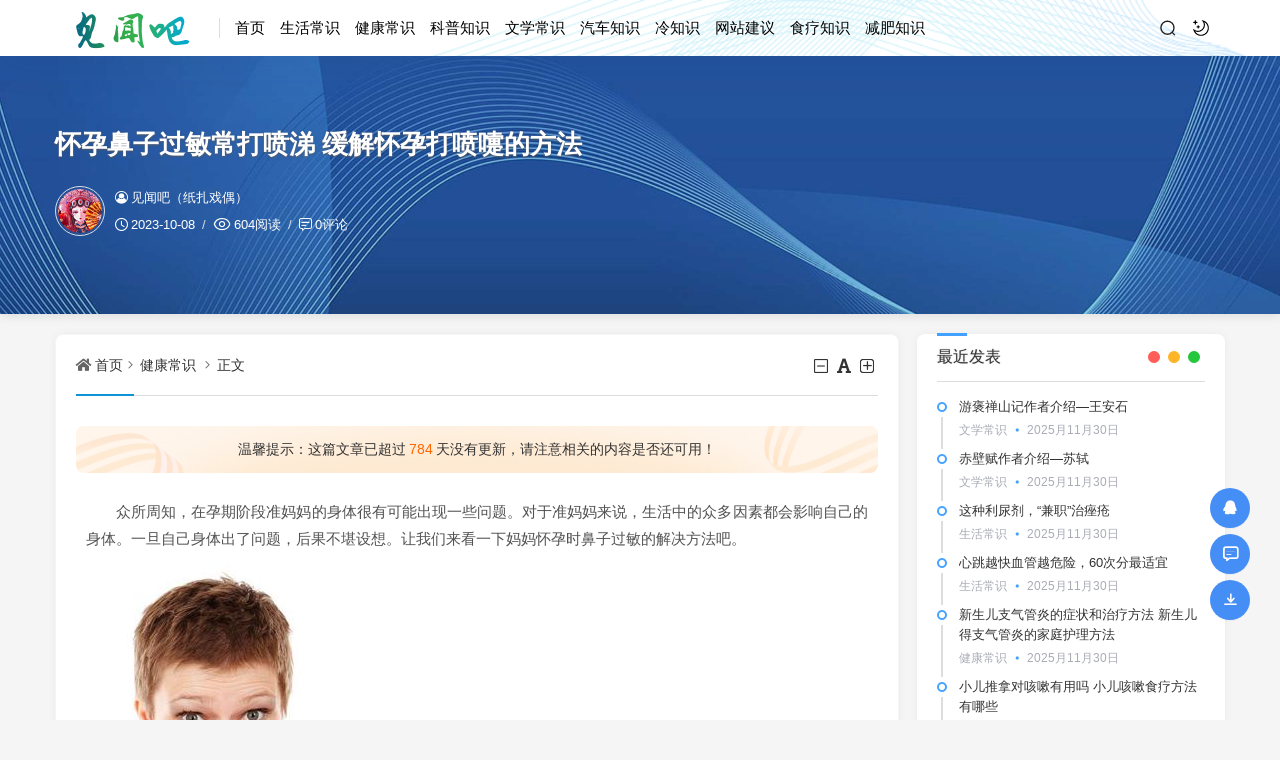

--- FILE ---
content_type: text/html; charset=utf-8
request_url: http://www.jianwenba.com/post/9586.html
body_size: 12230
content:
<!DOCTYPE html>
<html xml:lang="zh-Hans" lang="zh-Hans">
<head>
	<meta http-equiv="Content-Type" content="text/html; charset=utf-8" />
	<meta http-equiv="X-UA-Compatible" content="IE=edge, chrome=1" />
	<meta name="viewport" content="width=device-width, initial-scale=1, minimum-scale=1, maximum-scale=1, viewport-fit=cover">
	<meta name="applicable-device" content="pc,mobile">
	<meta name="renderer" content="webkit" />
    <meta name="force-rendering" content="webkit" />
    <title>怀孕鼻子过敏常打喷涕 缓解怀孕打喷嚏的方法 - 健康常识 - 见闻吧</title>
	<meta name="keywords" content="汽车知识" />
	<meta name="description" content="　　众所周知，在孕期阶段准妈妈的身体很有可能出现一些问题。对于准妈妈来说，生活中的众多因素都会影响自己的身体。一旦自己身体出了问题，后果不堪设想。让我们来看一下妈妈怀孕时鼻子过敏的解决方法吧。..." />
	<meta name="author" content="见闻吧（纸扎戏偶）">
	<meta property="og:type" content="article"/>
	<meta property="og:title" content="怀孕鼻子过敏常打喷涕 缓解怀孕打喷嚏的方法" />
	<meta property="og:description" content="　　众所周知，在孕期阶段准妈妈的身体很有可能出现一些问题。对于准妈妈来说，生活中的众多因素都会影响自己的身体。一旦自己身体出了问题，后果不堪设想。让我们来看一下妈妈怀孕时鼻子过敏的解决方法吧。..." />
	<meta property="og:image" content="http://www.jianwenba.com/zb_users/upload/2023/10/20231008111759169673507960634.jpg" />
	<meta property="og:url" content="http://www.jianwenba.com/post/9586.html" />
	<meta property="og:release_date" content="2023-10-08T11:17:57" />
	<meta property="og:updated_time" content="2023-10-08T11:17:59" />
	<meta property="og:article:author" content="见闻吧（纸扎戏偶）"/>
	<script src="http://www.jianwenba.com/zb_users/theme/hopelee/script/jquery.min-3.6.1.js?v=173050"></script>
    <script src="http://www.jianwenba.com/zb_system/script/zblogphp.js?v=173050"></script>
    <script src="http://www.jianwenba.com/zb_system/script/c_html_js_add.php?hash=&v=173050"></script>
    <link rel="stylesheet" href="http://www.jianwenba.com/zb_users/theme/hopelee/style/libs/animate.css" type="text/css" media="all" />
    <link rel="stylesheet" href="http://www.jianwenba.com/zb_users/theme/hopelee/style/style.css?v=2023-02-20" type="text/css" media="all" as="style">
	<link rel="shortcut icon" href="http://www.jianwenba.com/zb_users/favicon.ico" type="image/x-icon">
	<link rel="alternate" type="application/rss+xml" href="http://www.jianwenba.com/feed.php" title="见闻吧" />
    <style></style>    <!--[if lt IE 9]><script src="https://cdn.staticfile.org/html5shiv/3.7.0/html5shiv.js"></script><![endif]-->
</head>
<body class="jianwenba62d5-f8f6-8814-ab90 home home-article">
	<header class="jianwenbaf8f6-8814-ab90-be58 top-header">
		<div class="jianwenba8814-ab90-be58-d834 top-bar">
			<div class="jianwenbaab90-be58-d834-ac05 container secnav secnav-b clearfix">
				<div class="jianwenbabe58-d834-ac05-7a7f fav-subnav">
					<div class="jianwenbad834-ac05-7a7f-185d top-bar-left pull-left navlogo">
						<div class="jianwenbaac05-7a7f-185d-6f8b m-top-search"><i class="jianwenba7a7f-185d-6f8b-81dd icon font-search top-search"></i></div>
						<a href="http://www.jianwenba.com/" class="jianwenba185d-6f8b-81dd-3ce3 logo" title="见闻吧">
							<img width="300" height="100" src="http://www.jianwenba.com/zb_users/3.png" class="jianwenba6f8b-81dd-3ce3-88cc logo-light" id="logo-light" alt="见闻吧"><img width="300" height="100" src="http://www.jianwenba.com/zb_users/3.png" class="jianwenba81dd-3ce3-88cc-cf5b logo-dark d-none" id="logo-dark" alt="见闻吧"><b class="jianwenba3ce3-88cc-cf5b-0433 shan"></b>						</a>
						<div class="jianwenba88cc-cf5b-0433-4bf4 m-top-logo"><i class="jianwenbacf5b-0433-4bf4-d2f5 nav-bar"><span></span><span></span><span></span></i></div>
					</div>					
					<div class="jianwenba0433-4bf4-d2f5-1e9a top-nav-left header-nav fl" data-type="article" data-infoid="2">
						<aside class="jianwenba4bf4-d2f5-1e9a-62d5 mobile_aside mobile_nav">
														<ul id="nav" class="jianwenbaf8f6-8814-ab90-be58 top-bar-menu nav-pills">
								<li class="jianwenba8814-ab90-be58-d834 navbar-item "><a href="http://www.jianwenba.com/" title="">首页</a></li><li class="jianwenbaab90-be58-d834-ac05 navbar-item "><a href="http://www.jianwenba.com/category-life.html" title="生活常识">生活常识</a></li><li class="jianwenbabe58-d834-ac05-7a7f navbar-item "><a href="http://www.jianwenba.com/category-health.html" title="">健康常识</a></li><li class="jianwenbad834-ac05-7a7f-185d navbar-item "><a href="http://www.jianwenba.com/category-science.html" title="">科普知识</a></li><li class="jianwenbaac05-7a7f-185d-6f8b navbar-item "><a href="http://www.jianwenba.com/category-literature.html" title="">文学常识</a></li><li class="jianwenba7a7f-185d-6f8b-81dd navbar-item "><a href="http://www.jianwenba.com/category-car.html" title="">汽车知识</a></li><li class="jianwenba185d-6f8b-81dd-3ce3 navbar-item "><a href="http://www.jianwenba.com/category-cold.html" title="">冷知识</a></li><li class="jianwenba6f8b-81dd-3ce3-88cc navbar-item "><a href="http://www.jianwenba.com/2.html" title="">网站建议</a></li><li class="jianwenba81dd-3ce3-88cc-cf5b navbar-item "><a href="http://www.jianwenba.com/category-slzs.html" title="食疗知识">食疗知识</a></li><li class="jianwenba3ce3-88cc-cf5b-0433 navbar-item "><a href="http://www.jianwenba.com/category-jfzs.html" title="减肥知识">减肥知识</a></li>							</ul>
													</aside>
						<div id="mask"></div>
					</div>
					<div class="jianwenba88cc-cf5b-0433-4bf4 search-warp clearfix">
						<div class="jianwenbacf5b-0433-4bf4-d2f5 search_top">
							<div class="jianwenba0433-4bf4-d2f5-1e9a search-icon"></div>
							<div class="jianwenba4bf4-d2f5-1e9a-62d5 search-box">
								<form name="search" method="post" action="http://www.jianwenba.com/zb_system/cmd.php?act=search">
									<input class="jianwenbaf8f6-8814-ab90-be58 search-input" placeholder="请输入关键字" type="text" name="q">
									<button class="jianwenba8814-ab90-be58-d834 showhide-search" type="submit">Search</button>
									<span class="jianwenbaab90-be58-d834-ac05 s-icon"></span>
								</form>
															</div>
						</div>
						<a class="jianwenbabe58-d834-ac05-7a7f at-night top-night" title="夜间模式" href="javascript:switchNightMode()" target="_self"></a>
											</div>
				</div>
			</div>
			<div id="percentageCounter"></div>
		</div>
	</header><section class="jianwenbad834-ac05-7a7f-185d single-bar term-theme" style="background-image: url('/zb_users/theme/hopelee/style/images/single-bg.jpg');">
	<div class="jianwenbaac05-7a7f-185d-6f8b container">
		<div class="jianwenba7a7f-185d-6f8b-81dd single-bar-header">
			<h1>怀孕鼻子过敏常打喷涕 缓解怀孕打喷嚏的方法</h1>
			<div class="jianwenba185d-6f8b-81dd-3ce3 single-info">
				<div class="jianwenba6f8b-81dd-3ce3-88cc single-info-information">
					<img alt="见闻吧（纸扎戏偶）" src="http://www.jianwenba.com/zb_users/avatar/1.png" class="jianwenba81dd-3ce3-88cc-cf5b avatar" height="35" width="35">
					<div class="jianwenba3ce3-88cc-cf5b-0433 single-user-info">
						<div class="jianwenba88cc-cf5b-0433-4bf4 author">
							<a href="http://www.jianwenba.com/author-1.html" title="见闻吧（纸扎戏偶）"><i class="jianwenbacf5b-0433-4bf4-d2f5 icon font-user-o"></i>见闻吧（纸扎戏偶）</a>
													</div>
						<div class="jianwenba0433-4bf4-d2f5-1e9a single-user-meta">
							<span class="jianwenba4bf4-d2f5-1e9a-62d5 single-time" title="2023年10月08日 11:17:57	"><i class="jianwenbaf8f6-8814-ab90-be58 icon font-time"></i>2023-10-08</span>
							<span class="jianwenba8814-ab90-be58-d834 single-views"><i class="jianwenbaab90-be58-d834-ac05 icon font-eye"></i>604阅读</span>
							<span class="jianwenbabe58-d834-ac05-7a7f single-comment"><i class="jianwenbad834-ac05-7a7f-185d icon font-comment"></i><a href="http://www.jianwenba.com/post/9586.html#comments">0评论</a></span>						</div>
					</div>
				</div>
			</div>
		</div>
	</div>
</section>
<main class="jianwenbaac05-7a7f-185d-6f8b main-content container clearfix">
	<div class="jianwenba7a7f-185d-6f8b-81dd row">
		<div class="jianwenba185d-6f8b-81dd-3ce3 main fl">
				<div class="jianwenba6f8b-81dd-3ce3-88cc single box-show">
	<article class="jianwenba81dd-3ce3-88cc-cf5b single-post">
				<header class="jianwenba3ce3-88cc-cf5b-0433 single-title">
			<nav class="jianwenba88cc-cf5b-0433-4bf4 single-place place">
				<i class="jianwenbacf5b-0433-4bf4-d2f5 icon font-home"></i><a href="http://www.jianwenba.com/">首页</a><i class="jianwenba0433-4bf4-d2f5-1e9a icon font-angle-right"></i><a href="http://www.jianwenba.com/category-health.html" title="查看 健康常识 分类中的全部文章">健康常识</a> <i class="jianwenba4bf4-d2f5-1e9a-62d5 icon font-angle-right"></i><a href="http://www.jianwenba.com/post/9586.html" rel="bookmark" title="正在阅读 怀孕鼻子过敏常打喷涕 缓解怀孕打喷嚏的方法">正文</a>
			</nav>
			<div id="font-change" class="jianwenbaf8f6-8814-ab90-be58 single-font fr">
				<span id="font-dec"><a href="#" title="减小字体"><i class="jianwenba8814-ab90-be58-d834 icon font-minus-square-o"></i></a></span>
				<span id="font-int"><a href="#" title="默认字体"><i class="jianwenbaab90-be58-d834-ac05 icon font-font"></i></a></span>
				<span id="font-inc"><a href="#" title="增大字体"><i class="jianwenbabe58-d834-ac05-7a7f icon font-plus-square-o"></i></a></span>
			</div>
					</header>
						<div class="jianwenbad834-ac05-7a7f-185d article-update-tips"><p class="jianwenbaac05-7a7f-185d-6f8b update-ts">温馨提示：这篇文章已超过<span class="jianwenba7a7f-185d-6f8b-81dd red">784</span>天没有更新，请注意相关的内容是否还可用！</p></div>		<div class="jianwenba185d-6f8b-81dd-3ce3 single-entry">
			<p>
    　　众所周知，在孕期阶段准妈妈的身体很有可能出现一些问题。对于准妈妈来说，生活中的众多因素都会影响自己的身体。一旦自己身体出了问题，后果不堪设想。让我们来看一下妈妈怀孕时鼻子过敏的解决方法吧。
</p>
<p>
    <span class="jianwenba6f8b-81dd-3ce3-88cc view-image" href="http://www.jianwenba.com/zb_users/upload/2023/10/20231008111759169673507960634.jpg" title="怀孕鼻子过敏常打喷涕 缓解怀孕打喷嚏的方法"><img class="jianwenba81dd-3ce3-88cc-cf5b ue-image" src="http://www.jianwenba.com/zb_users/upload/2023/10/20231008111759169673507960634.jpg" / ></span>
</p>
<p>
    　　想必大家都知道，怀胎是很不容易的。每个孕妇都应该注意生活中的小细节。只有注意小细节，孕期生活才可以少些压力。首先，孕妇应该保持好个人卫生。妇女怀孕后，鼻腔内的粘膜组织很有可能会发生破损。这时候，每个孕妇都要做好打算。一旦自己的鼻子过敏，请及时去正规医院治疗。
</p>
<p>
    　　在孕期阶段，妇女需要足够的营养。这就要求食物多样化。只有食物多样化了，孕妇鼻腔的内部环境才不会出现问题。对于妇女来说，蜂蜜是很有营养价值的食物。孕妇在服用蜂蜜时最好遵循一些规则。早上服用一次，晚上服用一次。这样可以补充妇女所需要的元素。这样做还有一个好处，那就是有助于皮肤的美白。早晚服用蜂蜜还有助于解决鼻子过敏问题。
</p>
<p>
    　　孕妇最应该做的事情就是孕期检查了。孕期检查可以有效地使人们了解宝宝的发育情况。当孕妇在做身体检查时，千万不要忘记做鼻腔检查。鼻腔检查是非常重要的，希望大家不要忽视这个问题。当然，孕妇还要注意心理卫生。只有心理健康了，孕妇的鼻腔才不会出现过敏的情况。
</p>
<p>
    　　最后，相信大家对于这些知识都已经了解不少了吧。准妈妈在孕期阶段一定要注意自己的身体健康以及自己的生理卫生。特别是鼻腔内部的卫生。一旦鼻腔过敏的话，孕妇很容易得鼻腔癌。如果孕妇的身体出现一些问题，请及时去正规医院接受治疗。
</p>		</div>
		<footer class="jianwenba3ce3-88cc-cf5b-0433 entry-footer">
			<div class="jianwenba88cc-cf5b-0433-4bf4 readlist ds-reward-stl">
												<div class="jianwenbacf5b-0433-4bf4-d2f5 read_outer"><a class="jianwenba0433-4bf4-d2f5-1e9a comiis_poster_a" href="javascript:;" title="生成封面"><i class="jianwenba4bf4-d2f5-1e9a-62d5 icon font-haibao"></i>海报</a></div>
				<div id="mClick" class="jianwenbaf8f6-8814-ab90-be58 mobile_click">
					<div class="jianwenba8814-ab90-be58-d834 share">					
						<div class="jianwenbaab90-be58-d834-ac05 Menu-item"><a href="javascript:Share('tqq')"><i class="jianwenbabe58-d834-ac05-7a7f icon font-qq"></i> QQ 分享</a></div>
						<div class="jianwenbad834-ac05-7a7f-185d Menu-item"><a href="javascript:Share('sina')"><i class="jianwenbaac05-7a7f-185d-6f8b icon font-weibo"></i> 微博分享</a></div>
						<div class="jianwenba7a7f-185d-6f8b-81dd Menu-item"><i class="jianwenba185d-6f8b-81dd-3ce3 icon font-weixin"></i> 微信分享<img alt="微信扫一扫" src="http://www.jianwenba.com/zb_users/theme/hopelee/plugin/api.php?url=http://www.jianwenba.com/post/9586.html"></div>
					</div>
					<i class="jianwenba6f8b-81dd-3ce3-88cc icon font-fenxiang" title="分享转发"></i>分享
				</div>			</div>
			<div class="jianwenba81dd-3ce3-88cc-cf5b post-tags"><a href="http://www.jianwenba.com/tags-1.html" rel="tag" title="查看标签为《汽车知识》的所有文章">汽车知识</a></div>		</footer>
				<div class="jianwenba3ce3-88cc-cf5b-0433 statement yc">
		文章版权声明：除非注明，否则均为<span class="jianwenba88cc-cf5b-0433-4bf4 red">见闻吧</span>原创文章，转载或复制请以超链接形式并注明出处。</div>	</article>
</div>
<div class="jianwenbacf5b-0433-4bf4-d2f5 entry-next-prev wow fadeInDown">
	<p class="jianwenba0433-4bf4-d2f5-1e9a m-page-up fl"><a href="http://www.jianwenba.com/post/9585.html" title="孕妇能用艾草泡脚吗 孕妇泡脚要注意什么" rel="prev">孕妇能用艾草泡脚吗 孕妇泡脚要注意什么</a></p>
		<a href="http://www.jianwenba.com/category-health.html" class="jianwenba4bf4-d2f5-1e9a-62d5 u-back-list fl"><i class="jianwenbaf8f6-8814-ab90-be58 返回栏目"></i></a>
	<p class="jianwenba8814-ab90-be58-d834 m-page-down fl"><a href="http://www.jianwenba.com/post/9587.html" title="2岁宝宝睡觉鼻子呼呼响怎么回事 宝宝睡觉鼻子呼呼响怎么办" rel="next">2岁宝宝睡觉鼻子呼呼响怎么回事 宝宝睡觉鼻子呼呼响怎么办</a></p>
		</nav><div class="jianwenbaab90-be58-d834-ac05 clear"></div>
</div>
<div class="jianwenbabe58-d834-ac05-7a7f part-mor box-show wow fadeInDown"><!--相关文章-->
	<h3 class="jianwenbad834-ac05-7a7f-185d section-title"><span>相关阅读</span></h3>
	<div class="jianwenbaac05-7a7f-185d-6f8b pic-box-list clearfix">
	<!--相关分类-->
				<li><a href="http://www.jianwenba.com/post/11130.html" title="新生儿支气管炎的症状和治疗方法 新生儿得支气管炎的家庭护理方法">新生儿支气管炎的症状和治疗方法 新生儿得支气管炎的家庭护理方法</a></li>			<li><a href="http://www.jianwenba.com/post/11129.html" title="小儿推拿对咳嗽有用吗 小儿咳嗽食疗方法有哪些">小儿推拿对咳嗽有用吗 小儿咳嗽食疗方法有哪些</a></li>			<li><a href="http://www.jianwenba.com/post/11120.html" title="满月宝宝需要补钙吗 宝宝补钙的重要性">满月宝宝需要补钙吗 宝宝补钙的重要性</a></li>			<li><a href="http://www.jianwenba.com/post/11119.html" title="50岁低分化胃癌能活多久 低分化胃癌如何预防">50岁低分化胃癌能活多久 低分化胃癌如何预防</a></li>			<li><a href="http://www.jianwenba.com/post/11110.html" title="小孩吐了几次怎么回事 孩子呕吐的原因">小孩吐了几次怎么回事 孩子呕吐的原因</a></li>			<li><a href="http://www.jianwenba.com/post/11109.html" title="宝宝果冻状大便的原因 宝宝大便很臭怎么回事">宝宝果冻状大便的原因 宝宝大便很臭怎么回事</a></li>			<li><a href="http://www.jianwenba.com/post/11100.html" title="月子宝宝一般长多少斤 一个月宝宝的奶量">月子宝宝一般长多少斤 一个月宝宝的奶量</a></li>			<li><a href="http://www.jianwenba.com/post/11099.html" title="婴儿脑门突出什么原因 宝宝脑门突出怎么办需要注意什么">婴儿脑门突出什么原因 宝宝脑门突出怎么办需要注意什么</a></li>		</div>
</div>
<section id="comments" class="jianwenba7a7f-185d-6f8b-81dd box-show wow fadeInDown">  
		<div id="comt-respond" class="jianwenba185d-6f8b-81dd-3ce3 commentpost">
	<h4>发表评论<span><a rel="nofollow" id="cancel-reply" href="#comment" style="display:none;"><small>取消回复</small></a></span></h4>
	<form id="frmSumbit" target="_self" method="post" action="http://www.jianwenba.com/zb_system/cmd.php?act=cmt&amp;postid=9586&amp;key=9c2edbfff42fe5966b5cd737af1d8d45" >
	<input type="hidden" name="inpId" id="inpId" value="9586" />
	<input type="hidden" name="inpRevID" id="inpRevID" value="0" />
	<div class="jianwenba6f8b-81dd-3ce3-88cc comt-box">
		<div class="jianwenba81dd-3ce3-88cc-cf5b form-group liuyan form-name"><input type="text" name="inpName" id="inpName" class="jianwenba3ce3-88cc-cf5b-0433 text" value="访客" placeholder="昵称" size="28" tabindex="1" /></div>
		<div class="jianwenba88cc-cf5b-0433-4bf4 form-group liuyan form-email"><input type="text" name="inpEmail" id="inpEmail" class="jianwenbacf5b-0433-4bf4-d2f5 text" value="" placeholder="邮箱" size="28" tabindex="2" /></div>
		<div class="jianwenba0433-4bf4-d2f5-1e9a form-group liuyan form-www"><input type="text" name="inpHomePage" id="inpHomePage" class="jianwenba4bf4-d2f5-1e9a-62d5 text" value="" placeholder="网址" size="28" tabindex="3" /></div>
	</div><!--verify-->
	<div id="comment-tools">
		<div class="jianwenbaf8f6-8814-ab90-be58 tools_text">
			<textarea placeholder="" name="txaArticle" id="txaArticle" class="jianwenba8814-ab90-be58-d834 text input-block-level comt-area" cols="50" rows="4" tabindex="5"></textarea>
		</div>
	</div>
	<div class="jianwenbaab90-be58-d834-ac05 psumbit inpVerify">
		<div class="jianwenbabe58-d834-ac05-7a7f tools_title">
			<span class="jianwenbad834-ac05-7a7f-185d com-title com-reply">快捷回复：</span>
			<a class="jianwenbaac05-7a7f-185d-6f8b psumbit-kjhf" href="javascript:addNumber('')" title=""><i class="jianwenba7a7f-185d-6f8b-81dd icon font-thumbs-o-up"></i></a>
			<a class="jianwenba185d-6f8b-81dd-3ce3 psumbit-kjhf" href="javascript:addNumber('')" title=""><i class="jianwenba6f8b-81dd-3ce3-88cc icon font-thumbs-o-down"></i></a>
			<a class="jianwenba81dd-3ce3-88cc-cf5b psumbit-kjhf" href="javascript:addNumber('')" title=""><i class="jianwenba3ce3-88cc-cf5b-0433 icon font-xin"></i></a>
			<span class="jianwenba88cc-cf5b-0433-4bf4 com-title">表情：</span><a href="javascript:;" class="jianwenbacf5b-0433-4bf4-d2f5 face-show"><i class="jianwenba0433-4bf4-d2f5-1e9a icon font-smile-o"></i></a>
			<div id="ComtoolsFrame" class="jianwenba4bf4-d2f5-1e9a-62d5 ComtoolsFrame" style="display: none;"><img class="jianwenbaf8f6-8814-ab90-be58 comment_ubb" src="http://www.jianwenba.com/zb_users/theme/hopelee/include/emotion/Addoil.png" alt="Addoil" onclick="InsertText(objActive,'['+this.alt+']',false);"><img class="jianwenba8814-ab90-be58-d834 comment_ubb" src="http://www.jianwenba.com/zb_users/theme/hopelee/include/emotion/Applause.png" alt="Applause" onclick="InsertText(objActive,'['+this.alt+']',false);"><img class="jianwenbaab90-be58-d834-ac05 comment_ubb" src="http://www.jianwenba.com/zb_users/theme/hopelee/include/emotion/Badlaugh.png" alt="Badlaugh" onclick="InsertText(objActive,'['+this.alt+']',false);"><img class="jianwenbabe58-d834-ac05-7a7f comment_ubb" src="http://www.jianwenba.com/zb_users/theme/hopelee/include/emotion/Bomb.png" alt="Bomb" onclick="InsertText(objActive,'['+this.alt+']',false);"><img class="jianwenbad834-ac05-7a7f-185d comment_ubb" src="http://www.jianwenba.com/zb_users/theme/hopelee/include/emotion/Coffee.png" alt="Coffee" onclick="InsertText(objActive,'['+this.alt+']',false);"><img class="jianwenbaac05-7a7f-185d-6f8b comment_ubb" src="http://www.jianwenba.com/zb_users/theme/hopelee/include/emotion/Fabulous.png" alt="Fabulous" onclick="InsertText(objActive,'['+this.alt+']',false);"><img class="jianwenba7a7f-185d-6f8b-81dd comment_ubb" src="http://www.jianwenba.com/zb_users/theme/hopelee/include/emotion/Facepalm.png" alt="Facepalm" onclick="InsertText(objActive,'['+this.alt+']',false);"><img class="jianwenba185d-6f8b-81dd-3ce3 comment_ubb" src="http://www.jianwenba.com/zb_users/theme/hopelee/include/emotion/Feces.png" alt="Feces" onclick="InsertText(objActive,'['+this.alt+']',false);"><img class="jianwenba6f8b-81dd-3ce3-88cc comment_ubb" src="http://www.jianwenba.com/zb_users/theme/hopelee/include/emotion/Frown.png" alt="Frown" onclick="InsertText(objActive,'['+this.alt+']',false);"><img class="jianwenba81dd-3ce3-88cc-cf5b comment_ubb" src="http://www.jianwenba.com/zb_users/theme/hopelee/include/emotion/Heyha.png" alt="Heyha" onclick="InsertText(objActive,'['+this.alt+']',false);"><img class="jianwenba3ce3-88cc-cf5b-0433 comment_ubb" src="http://www.jianwenba.com/zb_users/theme/hopelee/include/emotion/Insidious.png" alt="Insidious" onclick="InsertText(objActive,'['+this.alt+']',false);"><img class="jianwenba88cc-cf5b-0433-4bf4 comment_ubb" src="http://www.jianwenba.com/zb_users/theme/hopelee/include/emotion/KeepFighting.png" alt="KeepFighting" onclick="InsertText(objActive,'['+this.alt+']',false);"><img class="jianwenbacf5b-0433-4bf4-d2f5 comment_ubb" src="http://www.jianwenba.com/zb_users/theme/hopelee/include/emotion/NoProb.png" alt="NoProb" onclick="InsertText(objActive,'['+this.alt+']',false);"><img class="jianwenba0433-4bf4-d2f5-1e9a comment_ubb" src="http://www.jianwenba.com/zb_users/theme/hopelee/include/emotion/PigHead.png" alt="PigHead" onclick="InsertText(objActive,'['+this.alt+']',false);"><img class="jianwenba4bf4-d2f5-1e9a-62d5 comment_ubb" src="http://www.jianwenba.com/zb_users/theme/hopelee/include/emotion/Shocked.png" alt="Shocked" onclick="InsertText(objActive,'['+this.alt+']',false);"><img class="jianwenbaf8f6-8814-ab90-be58 comment_ubb" src="http://www.jianwenba.com/zb_users/theme/hopelee/include/emotion/Sinistersmile.png" alt="Sinistersmile" onclick="InsertText(objActive,'['+this.alt+']',false);"><img class="jianwenba8814-ab90-be58-d834 comment_ubb" src="http://www.jianwenba.com/zb_users/theme/hopelee/include/emotion/Slap.png" alt="Slap" onclick="InsertText(objActive,'['+this.alt+']',false);"><img class="jianwenbaab90-be58-d834-ac05 comment_ubb" src="http://www.jianwenba.com/zb_users/theme/hopelee/include/emotion/Social.png" alt="Social" onclick="InsertText(objActive,'['+this.alt+']',false);"><img class="jianwenbabe58-d834-ac05-7a7f comment_ubb" src="http://www.jianwenba.com/zb_users/theme/hopelee/include/emotion/Sweat.png" alt="Sweat" onclick="InsertText(objActive,'['+this.alt+']',false);"><img class="jianwenbad834-ac05-7a7f-185d comment_ubb" src="http://www.jianwenba.com/zb_users/theme/hopelee/include/emotion/Tolaugh.png" alt="Tolaugh" onclick="InsertText(objActive,'['+this.alt+']',false);"><img class="jianwenbaac05-7a7f-185d-6f8b comment_ubb" src="http://www.jianwenba.com/zb_users/theme/hopelee/include/emotion/Watermelon.png" alt="Watermelon" onclick="InsertText(objActive,'['+this.alt+']',false);"><img class="jianwenba7a7f-185d-6f8b-81dd comment_ubb" src="http://www.jianwenba.com/zb_users/theme/hopelee/include/emotion/Witty.png" alt="Witty" onclick="InsertText(objActive,'['+this.alt+']',false);"><img class="jianwenba185d-6f8b-81dd-3ce3 comment_ubb" src="http://www.jianwenba.com/zb_users/theme/hopelee/include/emotion/Wow.png" alt="Wow" onclick="InsertText(objActive,'['+this.alt+']',false);"><img class="jianwenba6f8b-81dd-3ce3-88cc comment_ubb" src="http://www.jianwenba.com/zb_users/theme/hopelee/include/emotion/Yeah.png" alt="Yeah" onclick="InsertText(objActive,'['+this.alt+']',false);"><img class="jianwenba81dd-3ce3-88cc-cf5b comment_ubb" src="http://www.jianwenba.com/zb_users/theme/hopelee/include/emotion/Yellowdog.png" alt="Yellowdog" onclick="InsertText(objActive,'['+this.alt+']',false);"></div>
		</div>
		<div class="jianwenba3ce3-88cc-cf5b-0433 psumbit-r">			
			<div class="jianwenba88cc-cf5b-0433-4bf4 form-inpVerify"> 
				<div class="jianwenbacf5b-0433-4bf4-d2f5 input-inpVerify">
					<input type="text" id="inpVerify" name="inpVerify" tabindex="4" placeholder="验证码"><div class="jianwenba0433-4bf4-d2f5-1e9a input-group-addon"><img src="http://www.jianwenba.com/zb_system/script/c_validcode.php?id=cmt" alt="验证码" class="jianwenba4bf4-d2f5-1e9a-62d5 verifyimg" onclick="javascript:this.src='http://www.jianwenba.com/zb_system/script/c_validcode.php?id=cmt&amp;tm='+Math.random();"/></div>
				</div>
			</div>
			<input name="sumbit" type="submit" tabindex="6" value="提交" onclick="return zbp.comment.post()" class="jianwenbaf8f6-8814-ab90-be58 button" />
		</div>
	</div>
	</form>
</div><div id="commentlist" class="jianwenba8814-ab90-be58-d834 commentlist"><!--评论输出-->
	<div class="jianwenbaab90-be58-d834-ac05 comment-tab">
		<div class="jianwenbabe58-d834-ac05-7a7f come-comt">
		评论列表 <span id="comment_count">（暂无评论，<span style="color:#E1171B">604</span>人围观）</span>
	</div>
</div>
<h2 class="jianwenbad834-ac05-7a7f-185d comment-text-center"><i class="jianwenbaac05-7a7f-185d-6f8b icon font-meiyou"></i> 还没有评论，来说两句吧...</h2><label id="AjaxCommentBegin"></label>
</section><script>//分享代码
function Share(pType){
	var pTitle = "怀孕鼻子过敏常打喷涕 缓解怀孕打喷嚏的方法"; //待分享的标题
	var pImage = "http://www.jianwenba.com/zb_users/upload/2023/10/20231008111759169673507960634.jpg"; //待分享的图片
	var pContent = "　　众所周知，在孕期阶段准妈妈的身体很有可能出现一些问题。对于准妈妈来说，生活中的众多因素都会影响自己的身体。一旦自己身体出了问题，后果不堪设想..."; //待分享的内容
	var pUrl = window.location.href; //当前的url地址
	var pObj = jQuery("div[class='jianwenbad834-ac05-7a7f-185d yogo_hc']").find("h4");
	if(pObj.length){ pTitle = pObj.text();}
	var pObj = jQuery("div[class='jianwenbaac05-7a7f-185d-6f8b yogo_hcs']").find("em");
	if(pObj.length){ pContent = pObj.text();  }
	var pObj = jQuery("div[class='jianwenba7a7f-185d-6f8b-81dd con_cons']").find("img");
	if(pObj.length){ pImage = jQuery("div[class='jianwenba185d-6f8b-81dd-3ce3 con_cons']").find("img",0).attr("src"); }
	shareys(pType, pUrl, pTitle,pImage, pContent);
}
function shareys(a, c, b, e, d) {
    switch (a) {
    case "sina":
        c = "//service.weibo.com/share/share.php?title\x3d" + encodeURIComponent("\u300c" + b + "\u300d" + d + "\u9605\u8bfb\u8be6\u60c5" + c) + "\x26pic\x3d" + e +"&appkey=&searchPic=true";
        window.open(c);
        break;
    case "tqq":
        c = "//connect.qq.com/widget/shareqq/index.html?url\x3d" + encodeURIComponent(c) + "\x26title\x3d" + encodeURIComponent(b) + "\x26pics\x3d" + e;
        window.open(c);
        break;
    case "qzone":
        c = "//sns.qzone.qq.com/cgi-bin/qzshare/cgi_qzshare_onekey?url\x3d" + encodeURIComponent(c) + "\x26title\x3d" + encodeURIComponent(b) + "\x26site\x3d\x26pics\x3d" + encodeURIComponent(e) + "\x26desc\x3d" + encodeURIComponent(d) + "\x26summary\x3d" + encodeURIComponent(d);
        window.open(c)
    }
};
</script><script src="http://www.jianwenba.com/zb_users/theme/hopelee/plugin/js/html2canvas.min.js"></script>
<script src="http://www.jianwenba.com/zb_users/theme/hopelee/plugin/js/common.js"></script>
<script>
	var poster_open = 'on';
	var txt1 = '长按识别二维码查看详情';
	var txt2 = '见闻吧';
    var comiis_poster_start_wlat = 0;
	var comiis_rlmenu =  1;
	var comiis_nvscroll =  0;
    var comiis_poster_time_baxt;
    $(document).ready(function(){
        $(document).on('click', '.comiis_poster_a', function(e) {
            show_comiis_poster_ykzn();
        });
    });
    function comiis_poster_rrwz(){
        setTimeout(function(){
            html2canvas(document.querySelector(".comiis_poster_box_img"), {scale:2,useCORS:true}).then(canvas => {
                var img = canvas.toDataURL("image/jpeg", .9);
                document.getElementById('comiis_poster_images').src = img;
                $('.comiis_poster_load').hide();
                $('.comiis_poster_imgshow').show();
            });
        }, 100);
    }
    function show_comiis_poster_ykzn(){
        if(comiis_poster_start_wlat == 0){
            comiis_poster_start_wlat = 1;
            popup.open('<img src="http://www.jianwenba.com/zb_users/theme/hopelee/plugin/img/imageloading.gif" class="jianwenba7a7f-185d-6f8b-81dd comiis_loading">');
			var url = window.location.href.split('#')[0];
			url = encodeURIComponent(url);
            var html = '<div id="comiis_poster_box" class="jianwenba185d-6f8b-81dd-3ce3 comiis_poster_nchxd">\n' +
                '<div class="jianwenba6f8b-81dd-3ce3-88cc comiis_poster_box">\n' +
                '<div class="jianwenba81dd-3ce3-88cc-cf5b comiis_poster_okimg">\n' +
                '<div style="padding:150px 0;" class="jianwenba3ce3-88cc-cf5b-0433 comiis_poster_load">\n' +
                '<div class="jianwenba88cc-cf5b-0433-4bf4 loading_color">\n' +
                '  <span class="jianwenbacf5b-0433-4bf4-d2f5 loading_color1"></span>\n' +
                '  <span class="jianwenba0433-4bf4-d2f5-1e9a loading_color2"></span>\n' +
                '  <span class="jianwenba4bf4-d2f5-1e9a-62d5 loading_color3"></span>\n' +
                '  <span class="jianwenbaf8f6-8814-ab90-be58 loading_color4"></span>\n' +
                '  <span class="jianwenba8814-ab90-be58-d834 loading_color5"></span>\n' +
                '  <span class="jianwenbaab90-be58-d834-ac05 loading_color6"></span>\n' +
                '  <span class="jianwenbabe58-d834-ac05-7a7f loading_color7"></span>\n' +
                '</div>\n' +
                '<div class="jianwenbad834-ac05-7a7f-185d comiis_poster_oktit">正在生成海报, 请稍候</div>\n' +
                '</div>\n' +
                '<div class="jianwenbaac05-7a7f-185d-6f8b comiis_poster_imgshow" style="display:none">\n' +
                '<img src="" class="jianwenba7a7f-185d-6f8b-81dd vm" id="comiis_poster_images">\n' +
                '<div class="jianwenba185d-6f8b-81dd-3ce3 comiis_poster_oktit">↑长按上图保存图片分享</div>\n' +
                '</div>\n' +
                '</div>\n' +
                '<div class="jianwenba6f8b-81dd-3ce3-88cc comiis_poster_okclose"><a href="javascript:;" class="jianwenba81dd-3ce3-88cc-cf5b comiis_poster_closekey"><img src="http://www.jianwenba.com/zb_users/theme/hopelee/plugin/img/poster_okclose.png" class="jianwenba3ce3-88cc-cf5b-0433 vm"></a></div>\n' +
                '</div>\n' +
                '<div class="jianwenba88cc-cf5b-0433-4bf4 comiis_poster_box_img">\n' +
                '<div class="jianwenbacf5b-0433-4bf4-d2f5 comiis_poster_img"><div class="jianwenba0433-4bf4-d2f5-1e9a img_time">08<span>2023/10</span></div><img src="http://www.jianwenba.com/zb_users/upload/2023/10/20231008111759169673507960634.jpg" class="jianwenba4bf4-d2f5-1e9a-62d5 vm" id="comiis_poster_image"></div>\n' +
                '<div class="jianwenbaf8f6-8814-ab90-be58 comiis_poster_tita">怀孕鼻子过敏常打喷涕 缓解怀孕打喷嚏的方法</div>\n' +
                '<div class="jianwenba8814-ab90-be58-d834 comiis_poster_txta">　　众所周知，在孕期阶段准妈妈的身体很有可能出现一些问题。对于准妈妈来说，生活...</div><div class="jianwenbaab90-be58-d834-ac05 comiis_poster_x guig"></div>\n' +
                '<div class="jianwenbabe58-d834-ac05-7a7f comiis_poster_foot">\n' +
                '<img src="http://www.jianwenba.com/zb_users/theme/hopelee/plugin/api.php?url='+url+'" class="jianwenbad834-ac05-7a7f-185d kmewm fqpl vm">\n' +
                '<img src="http://www.jianwenba.com/zb_users/theme/hopelee/plugin/img/poster_zw.png" class="jianwenbaac05-7a7f-185d-6f8b kmzw vm"><span class="jianwenba7a7f-185d-6f8b-81dd kmzwtip">'+txt1+'<br>'+txt2+'</span>\n' +
                '</div>\n' +
                '</div>\n' +
                '</div>';
            if(html.indexOf("comiis_poster") >= 0){
                comiis_poster_time_baxt = setTimeout(function(){
                    comiis_poster_rrwz();
                }, 5000);
                $('body').append(html);
                $('#comiis_poster_image').on('load',function(){
                    clearTimeout(comiis_poster_time_baxt);
                    comiis_poster_rrwz();
                });
                popup.close();
                setTimeout(function() {
                    $('.comiis_poster_box').addClass("comiis_poster_box_show");
                    $('.comiis_poster_closekey').off().on('click', function(e) {
                        $('.comiis_poster_box').removeClass("comiis_poster_box_show").on('webkitTransitionEnd transitionend', function() {
                            $('#comiis_poster_box').remove();
                            comiis_poster_start_wlat = 0;
                        });
                        return false;
                    });
                }, 60);
            }
        }
    }
    var new_comiis_user_share, is_comiis_user_share = 0;
    var as = navigator.appVersion.toLowerCase(), isqws = 0;
    if (as.match(/MicroMessenger/i) == "micromessenger" || as.match(/qq\//i) == "qq/") {
        isqws = 1;
    }
    if(isqws == 1){
        if(typeof comiis_user_share === 'function'){
            new_comiis_user_share = comiis_user_share;
            is_comiis_user_share = 1;
        }
        var comiis_user_share = function(){
            if(is_comiis_user_share == 1){
                isusershare = 0;
                new_comiis_user_share();
                if(isusershare == 1){
                    return false;
                }
            }
            isusershare = 1;
            show_comiis_poster_ykzn();
            return false;
        }
    }
</script>				</div>
		<aside class="jianwenba185d-6f8b-81dd-3ce3 side fr mside">
			
<section class="jianwenba6f8b-81dd-3ce3-88cc widget wow fadeInDown" id="divPrevious">
<h3 class="jianwenba81dd-3ce3-88cc-cf5b widget-title">最近发表</h3>
<ul class="jianwenba3ce3-88cc-cf5b-0433 widget-box divPrevious"><div class="jianwenba88cc-cf5b-0433-4bf4 side_new">
	<div class="jianwenbacf5b-0433-4bf4-d2f5 side_new_dot"></div>
	<div class="jianwenba0433-4bf4-d2f5-1e9a side_new_inner">
		<div class="jianwenba4bf4-d2f5-1e9a-62d5 side-new-title"><a href="http://www.jianwenba.com/post/11134.html" title="点击阅读游褒禅山记作者介绍—王安石">游褒禅山记作者介绍—王安石</a></div>
		<div class="jianwenbaf8f6-8814-ab90-be58 side-new-time"><em>文学常识</em><span class="jianwenba8814-ab90-be58-d834 spot"></span>2025月11月30日</div>
	</div>
</div><div class="jianwenbaab90-be58-d834-ac05 side_new">
	<div class="jianwenbabe58-d834-ac05-7a7f side_new_dot"></div>
	<div class="jianwenbad834-ac05-7a7f-185d side_new_inner">
		<div class="jianwenbaac05-7a7f-185d-6f8b side-new-title"><a href="http://www.jianwenba.com/post/11133.html" title="点击阅读赤壁赋作者介绍—苏轼">赤壁赋作者介绍—苏轼</a></div>
		<div class="jianwenba7a7f-185d-6f8b-81dd side-new-time"><em>文学常识</em><span class="jianwenba185d-6f8b-81dd-3ce3 spot"></span>2025月11月30日</div>
	</div>
</div><div class="jianwenba6f8b-81dd-3ce3-88cc side_new">
	<div class="jianwenba81dd-3ce3-88cc-cf5b side_new_dot"></div>
	<div class="jianwenba3ce3-88cc-cf5b-0433 side_new_inner">
		<div class="jianwenba88cc-cf5b-0433-4bf4 side-new-title"><a href="http://www.jianwenba.com/post/11132.html" title="点击阅读这种利尿剂，“兼职”治痤疮">这种利尿剂，“兼职”治痤疮</a></div>
		<div class="jianwenbacf5b-0433-4bf4-d2f5 side-new-time"><em>生活常识</em><span class="jianwenba0433-4bf4-d2f5-1e9a spot"></span>2025月11月30日</div>
	</div>
</div><div class="jianwenba4bf4-d2f5-1e9a-62d5 side_new">
	<div class="jianwenbaf8f6-8814-ab90-be58 side_new_dot"></div>
	<div class="jianwenba8814-ab90-be58-d834 side_new_inner">
		<div class="jianwenbaab90-be58-d834-ac05 side-new-title"><a href="http://www.jianwenba.com/post/11131.html" title="点击阅读心跳越快血管越危险，60次分最适宜">心跳越快血管越危险，60次分最适宜</a></div>
		<div class="jianwenbabe58-d834-ac05-7a7f side-new-time"><em>生活常识</em><span class="jianwenbad834-ac05-7a7f-185d spot"></span>2025月11月30日</div>
	</div>
</div><div class="jianwenbaac05-7a7f-185d-6f8b side_new">
	<div class="jianwenba7a7f-185d-6f8b-81dd side_new_dot"></div>
	<div class="jianwenba185d-6f8b-81dd-3ce3 side_new_inner">
		<div class="jianwenba6f8b-81dd-3ce3-88cc side-new-title"><a href="http://www.jianwenba.com/post/11130.html" title="点击阅读新生儿支气管炎的症状和治疗方法 新生儿得支气管炎的家庭护理方法">新生儿支气管炎的症状和治疗方法 新生儿得支气管炎的家庭护理方法</a></div>
		<div class="jianwenba81dd-3ce3-88cc-cf5b side-new-time"><em>健康常识</em><span class="jianwenba3ce3-88cc-cf5b-0433 spot"></span>2025月11月30日</div>
	</div>
</div><div class="jianwenba88cc-cf5b-0433-4bf4 side_new">
	<div class="jianwenbacf5b-0433-4bf4-d2f5 side_new_dot"></div>
	<div class="jianwenba0433-4bf4-d2f5-1e9a side_new_inner">
		<div class="jianwenba4bf4-d2f5-1e9a-62d5 side-new-title"><a href="http://www.jianwenba.com/post/11129.html" title="点击阅读小儿推拿对咳嗽有用吗 小儿咳嗽食疗方法有哪些">小儿推拿对咳嗽有用吗 小儿咳嗽食疗方法有哪些</a></div>
		<div class="jianwenbaf8f6-8814-ab90-be58 side-new-time"><em>健康常识</em><span class="jianwenba8814-ab90-be58-d834 spot"></span>2025月11月30日</div>
	</div>
</div><div class="jianwenbaab90-be58-d834-ac05 side_new">
	<div class="jianwenbabe58-d834-ac05-7a7f side_new_dot"></div>
	<div class="jianwenbad834-ac05-7a7f-185d side_new_inner">
		<div class="jianwenbaac05-7a7f-185d-6f8b side-new-title"><a href="http://www.jianwenba.com/post/11128.html" title="点击阅读后保险杠刮蹭千万别补漆？后保险杠刮蹭漏出塑料">后保险杠刮蹭千万别补漆？后保险杠刮蹭漏出塑料</a></div>
		<div class="jianwenba7a7f-185d-6f8b-81dd side-new-time"><em>汽车知识</em><span class="jianwenba185d-6f8b-81dd-3ce3 spot"></span>2025月11月30日</div>
	</div>
</div></ul>
</section><section class="jianwenba6f8b-81dd-3ce3-88cc widget wow fadeInDown" id="side_con">
<h3 class="jianwenba81dd-3ce3-88cc-cf5b widget-title">热评文章</h3>
<ul class="jianwenba3ce3-88cc-cf5b-0433 widget-box side_con"><li><a href="http://www.jianwenba.com/post/10860.html" title="160wh是多少毫安的充电宝（评论：3次）"><div class="jianwenba88cc-cf5b-0433-4bf4 hotcom-img"><img src="http://www.jianwenba.com/zb_users/theme/hopelee/style/noimg/9.jpg" alt="160wh是多少毫安的充电宝"></div><div class="jianwenbacf5b-0433-4bf4-d2f5 hotcom-left"><h4 class="jianwenba0433-4bf4-d2f5-1e9a hot-com-title"><span class="jianwenba4bf4-d2f5-1e9a-62d5 num1">1</span>160wh是多少毫安的充电宝</h4><div class="jianwenbaf8f6-8814-ab90-be58 hot-com-clock">评论：3</div></div></a></li><li><a href="http://www.jianwenba.com/post/11067.html" title="唐宝宝的辨别方法 怎么预防唐氏儿（评论：3次）"><div class="jianwenba8814-ab90-be58-d834 hotcom-img"><img src="http://www.jianwenba.com/zb_users/upload/2025/11/20251115202250176320937092517.jpg" alt="唐宝宝的辨别方法 怎么预防唐氏儿"></div><div class="jianwenbaab90-be58-d834-ac05 hotcom-left"><h4 class="jianwenbabe58-d834-ac05-7a7f hot-com-title"><span class="jianwenbad834-ac05-7a7f-185d num2">2</span>唐宝宝的辨别方法 怎么预防唐氏儿</h4><div class="jianwenbaac05-7a7f-185d-6f8b hot-com-clock">评论：3</div></div></a></li><li><a href="http://www.jianwenba.com/post/11074.html" title="川贝枇杷膏，止咳但不治感冒（评论：3次）"><div class="jianwenba7a7f-185d-6f8b-81dd hotcom-img"><img src="http://www.jianwenba.com/zb_users/theme/hopelee/style/noimg/7.jpg" alt="川贝枇杷膏，止咳但不治感冒"></div><div class="jianwenba185d-6f8b-81dd-3ce3 hotcom-left"><h4 class="jianwenba6f8b-81dd-3ce3-88cc hot-com-title"><span class="jianwenba81dd-3ce3-88cc-cf5b num3">3</span>川贝枇杷膏，止咳但不治感冒</h4><div class="jianwenba3ce3-88cc-cf5b-0433 hot-com-clock">评论：3</div></div></a></li><li><a href="http://www.jianwenba.com/post/11102.html" title="睡前不要吃这五种食物（评论：3次）"><div class="jianwenba88cc-cf5b-0433-4bf4 hotcom-img"><img src="http://www.jianwenba.com/zb_users/theme/hopelee/style/noimg/7.jpg" alt="睡前不要吃这五种食物"></div><div class="jianwenbacf5b-0433-4bf4-d2f5 hotcom-left"><h4 class="jianwenba0433-4bf4-d2f5-1e9a hot-com-title"><span class="jianwenba4bf4-d2f5-1e9a-62d5 num4">4</span>睡前不要吃这五种食物</h4><div class="jianwenbaf8f6-8814-ab90-be58 hot-com-clock">评论：3</div></div></a></li></ul>
</section><section class="jianwenba8814-ab90-be58-d834 widget wow fadeInDown" id="side_random">
<h3 class="jianwenbaab90-be58-d834-ac05 widget-title">随便看看</h3>
<div class="jianwenbabe58-d834-ac05-7a7f r-item-btn"><i class="jianwenbad834-ac05-7a7f-185d icon font-suijibofang"></i>换一换</div><ul class="jianwenbaac05-7a7f-185d-6f8b widget-box side_random"><li class="jianwenba7a7f-185d-6f8b-81dd r-item"><div class="jianwenba185d-6f8b-81dd-3ce3 r-item-wrap"><a class="jianwenba6f8b-81dd-3ce3-88cc r-thumb" href="http://www.jianwenba.com/post/11134.html"><img width="480" height="300" src="http://www.jianwenba.com/zb_users/theme/hopelee/style/noimg/6.jpg" alt="游褒禅山记作者介绍—王安石"></a><h4 class="jianwenba81dd-3ce3-88cc-cf5b r-title"><a href="http://www.jianwenba.com/post/11134.html" title="游褒禅山记作者介绍—王安石">游褒禅山记作者介绍—王安石</a></h4></div></li><li class="jianwenba3ce3-88cc-cf5b-0433 r-item"><div class="jianwenba88cc-cf5b-0433-4bf4 r-item-wrap"><a class="jianwenbacf5b-0433-4bf4-d2f5 r-thumb" href="http://www.jianwenba.com/post/11106.html"><img width="480" height="300" src="http://www.jianwenba.com/zb_users/theme/hopelee/style/noimg/9.jpg" alt="ps4手柄连接手机（不同手机和ps4手柄的配对方法）"></a><h4 class="jianwenba0433-4bf4-d2f5-1e9a r-title"><a href="http://www.jianwenba.com/post/11106.html" title="ps4手柄连接手机（不同手机和ps4手柄的配对方法）">ps4手柄连接手机（不同手机和ps4手柄的配对方法）</a></h4></div></li><li class="jianwenba4bf4-d2f5-1e9a-62d5 r-item"><div class="jianwenbaf8f6-8814-ab90-be58 r-item-wrap"><a class="jianwenba8814-ab90-be58-d834 r-thumb" href="http://www.jianwenba.com/post/11125.html"><img width="480" height="300" src="http://www.jianwenba.com/zb_users/theme/hopelee/style/noimg/6.jpg" alt="2022年苹果12值得买吗（iPhone12手机的优点）"></a><h4 class="jianwenbaab90-be58-d834-ac05 r-title"><a href="http://www.jianwenba.com/post/11125.html" title="2022年苹果12值得买吗（iPhone12手机的优点）">2022年苹果12值得买吗（iPhone12手机的优点）</a></h4></div></li><li class="jianwenbabe58-d834-ac05-7a7f r-item"><div class="jianwenbad834-ac05-7a7f-185d r-item-wrap"><a class="jianwenbaac05-7a7f-185d-6f8b r-thumb" href="http://www.jianwenba.com/post/11116.html"><img width="480" height="300" src="http://www.jianwenba.com/zb_users/theme/hopelee/style/noimg/5.jpg" alt="裁员一般优先裁哪些人（什么人容易成为公司被裁对象）"></a><h4 class="jianwenba7a7f-185d-6f8b-81dd r-title"><a href="http://www.jianwenba.com/post/11116.html" title="裁员一般优先裁哪些人（什么人容易成为公司被裁对象）">裁员一般优先裁哪些人（什么人容易成为公司被裁对象）</a></h4></div></li></ul>
</section><section class="jianwenba185d-6f8b-81dd-3ce3 widget wow fadeInDown" id="side_hot">
<h3 class="jianwenba6f8b-81dd-3ce3-88cc widget-title">热门文章</h3>
<div class="jianwenba81dd-3ce3-88cc-cf5b widget-box side_hot"><div class="jianwenba3ce3-88cc-cf5b-0433 list-media"><a class="jianwenba88cc-cf5b-0433-4bf4 media-content" href="http://www.jianwenba.com/post/10298.html" title="为什么耳机一边声音大一边小（常见原因及解决方法）" style="background-image:url(http://www.jianwenba.com/zb_users/theme/hopelee/style/noimg/1.jpg)"><span class="jianwenbacf5b-0433-4bf4-d2f5 list-overlay"></span></a><div class="jianwenba0433-4bf4-d2f5-1e9a list-content"><a href="http://www.jianwenba.com/post/10298.html" class="jianwenba4bf4-d2f5-1e9a-62d5 list-title h-2x">为什么耳机一边声音大一边小（常见原因及解决方法）</a><p class="jianwenbaf8f6-8814-ab90-be58 list-footer"><span class="jianwenba8814-ab90-be58-d834 text-read">4267 阅读 ，</span><time class="jianwenbaab90-be58-d834-ac05 d-inline-block">12-08</time></p></div></div><div class="jianwenbabe58-d834-ac05-7a7f list-media"><a class="jianwenbad834-ac05-7a7f-185d media-content" href="http://www.jianwenba.com/post/10860.html" title="160wh是多少毫安的充电宝" style="background-image:url(http://www.jianwenba.com/zb_users/theme/hopelee/style/noimg/1.jpg)"><span class="jianwenbaac05-7a7f-185d-6f8b list-overlay"></span></a><div class="jianwenba7a7f-185d-6f8b-81dd list-content"><a href="http://www.jianwenba.com/post/10860.html" class="jianwenba185d-6f8b-81dd-3ce3 list-title h-2x">160wh是多少毫安的充电宝</a><p class="jianwenba6f8b-81dd-3ce3-88cc list-footer"><span class="jianwenba81dd-3ce3-88cc-cf5b text-read">3224 阅读 ，</span><time class="jianwenba3ce3-88cc-cf5b-0433 d-inline-block">03-15</time></p></div></div><div class="jianwenba88cc-cf5b-0433-4bf4 list-media"><a class="jianwenbacf5b-0433-4bf4-d2f5 media-content" href="http://www.jianwenba.com/post/10781.html" title="微信折叠的群聊怎么恢复（心得分享聊天群折叠及恢复方式）" style="background-image:url(http://www.jianwenba.com/zb_users/theme/hopelee/style/noimg/2.jpg)"><span class="jianwenba0433-4bf4-d2f5-1e9a list-overlay"></span></a><div class="jianwenba4bf4-d2f5-1e9a-62d5 list-content"><a href="http://www.jianwenba.com/post/10781.html" class="jianwenbaf8f6-8814-ab90-be58 list-title h-2x">微信折叠的群聊怎么恢复（心得分享聊天群折叠及恢复方式）</a><p class="jianwenba8814-ab90-be58-d834 list-footer"><span class="jianwenbaab90-be58-d834-ac05 text-read">3008 阅读 ，</span><time class="jianwenbabe58-d834-ac05-7a7f d-inline-block">03-05</time></p></div></div><div class="jianwenbad834-ac05-7a7f-185d list-media"><a class="jianwenbaac05-7a7f-185d-6f8b media-content" href="http://www.jianwenba.com/post/10587.html" title="虎牌保险柜怎么重新设置密码" style="background-image:url(http://www.jianwenba.com/zb_users/theme/hopelee/style/noimg/3.jpg)"><span class="jianwenba7a7f-185d-6f8b-81dd list-overlay"></span></a><div class="jianwenba185d-6f8b-81dd-3ce3 list-content"><a href="http://www.jianwenba.com/post/10587.html" class="jianwenba6f8b-81dd-3ce3-88cc list-title h-2x">虎牌保险柜怎么重新设置密码</a><p class="jianwenba81dd-3ce3-88cc-cf5b list-footer"><span class="jianwenba3ce3-88cc-cf5b-0433 text-read">2434 阅读 ，</span><time class="jianwenba88cc-cf5b-0433-4bf4 d-inline-block">01-13</time></p></div></div></div>
</section><section class="jianwenbacf5b-0433-4bf4-d2f5 widget wow fadeInDown" id="divLinkage">
<h3 class="jianwenba0433-4bf4-d2f5-1e9a widget-title">友情链接</h3>
<ul class="jianwenba4bf4-d2f5-1e9a-62d5 widget-box divLinkage"><li class="jianwenbaf8f6-8814-ab90-be58 link-item"><a href="https://www.crnyt.com/" target="_blank" title="茶话弄">茶话弄</a></li><li class="jianwenba8814-ab90-be58-d834 link-item"><a href="https://www.6966818.com/" target="_blank" title="霸王茶姬">霸王茶姬</a></li><li class="jianwenbaab90-be58-d834-ac05 link-item"><a href="https://www.postscoffee.com/" target="_blank" title="库迪咖啡">库迪咖啡</a></li><li class="jianwenbabe58-d834-ac05-7a7f link-item"><a href="https://www.huayuci.com/" target="_blank" title="话语词">话语词</a></li><li class="jianwenbad834-ac05-7a7f-185d link-item"><a href="http://www.4563c.com" target="_blank" title="全家">全家</a></li><li class="jianwenbaac05-7a7f-185d-6f8b link-item"><a href="http://www.ccz5.cn" target="_blank" title="瑞幸咖啡">瑞幸咖啡</a></li><li class="jianwenba7a7f-185d-6f8b-81dd link-item"><a href="http://www.heytes.com" target="_blank" title="喜茶加盟">喜茶</a></li><li class="jianwenba185d-6f8b-81dd-3ce3 link-item"><a href="http://www.chaliys.com" target="_blank" title="茶理宜世">茶理宜世</a></li><li class="jianwenba6f8b-81dd-3ce3-88cc link-item"><a href="http://www.jmk24.com" target="_blank" title="蜜雪冰城">蜜雪冰城</a></li></ul>
</section>		</aside>
	</div>
</main>

<footer class="jianwenba81dd-3ce3-88cc-cf5b footer bg-dark">
	<div class="jianwenba3ce3-88cc-cf5b-0433 container clearfix">
		<div class="jianwenba88cc-cf5b-0433-4bf4 footer-fill">
			<div class="jianwenbacf5b-0433-4bf4-d2f5 footer-column">
				<div class="jianwenba0433-4bf4-d2f5-1e9a footer-menu">
					<a href="/">网站首页</a>
<a href="/109.html">隐私保护</a><a href="/108.html">免责声明</a><a href="/sitemap/map.html">网站地图</a><a href="/2.html">网站合作</a>					</div>
				<div class="jianwenba4bf4-d2f5-1e9a-62d5 footer-copyright text-xs">
					Copyright<i class="jianwenbaf8f6-8814-ab90-be58 icon font-banquan"></i>2022<a href="/">见闻吧</a>. 基于<a href="http://www.zblogcn.com/" rel="nofollow" title="Z-BlogPHP" target="_blank">Z-BlogPHP</a>搭建 .<script>
var _hmt = _hmt || [];
(function() {
  var hm = document.createElement("script");
  hm.src = "https://hm.baidu.com/hm.js?611755f46220386e378d2a67b72025cf";
  var s = document.getElementsByTagName("script")[0]; 
  s.parentNode.insertBefore(hm, s);
})();
</script>
				</div>
			</div>
		</div>
		<div class="jianwenba8814-ab90-be58-d834 footer-hidden-xs">
			<div class="jianwenbaab90-be58-d834-ac05 f-last-line "><p>见闻吧每天分享我们日常生活中的小常识和冷知识，分享健康生活小常识，每天都会收集和免费分享生活常识、文学常识、文化常识、健康常识、冷知识和科普小知识，致力打造与全网最全的生活常识分享平台，每天都能学到你不知道的生活小常识！</p></div>
		</div>
		<div class="jianwenbabe58-d834-ac05-7a7f footer-links">
			<div class="jianwenbad834-ac05-7a7f-185d footer-RunTime"><span class="jianwenbaac05-7a7f-185d-6f8b rt-times">页面加载时长：0.118秒</span><span class="jianwenba7a7f-185d-6f8b-81dd rt-sql">数据库查询：17 次</span><span class="jianwenba185d-6f8b-81dd-3ce3 rt-memory">占用内存：4.12MB</span></div>
			<span><a class="jianwenba6f8b-81dd-3ce3-88cc ico-ico" href="http://beian.miit.gov.cn" rel="nofollow" target="_blank" title="粤ICP备2022082557号"><img src="/zb_users/theme/hopelee/style/images/icp.png" alt="粤ICP备2022082557号">粤ICP备2022082557号</a>. 安全运行<span id="iday"></span>天 <script>function siteRun(d){var nowD=new Date();return parseInt((nowD.getTime()-Date.parse(d))/24/60/60/1000)} document.getElementById("iday").innerHTML=siteRun("2022/06/29");</script></span>
		</div>
	</div>
	<div id="backtop" class="jianwenba81dd-3ce3-88cc-cf5b backtop">
		<div class="jianwenba3ce3-88cc-cf5b-0433 bt-box top" title="返回顶部"><i class="jianwenba88cc-cf5b-0433-4bf4 icon font-top"></i></div>
		<div class="jianwenbacf5b-0433-4bf4-d2f5 bt-box qq" title="夜间模式"><a href="//wpa.qq.com/msgrd?v=3&uin=QQ&site=qq&menu=yes" rel="nofollow" target="_blank" title="联系QQ"><i class="jianwenba0433-4bf4-d2f5-1e9a icon font-qq"></i></a></div>
		<div class="jianwenba4bf4-d2f5-1e9a-62d5 bt-box bt-comments"><a href="http://www.jianwenba.com/post/9586.html#comments" target="_self" title="发表评论"><i class="jianwenbaf8f6-8814-ab90-be58 icon font-comment"></i></a></div>		<div class="jianwenba8814-ab90-be58-d834 bt-box bottom" title="网页底部"><i class="jianwenbaab90-be58-d834-ac05 icon font-bottom"></i></div>
	</div>
		<div class="jianwenbabe58-d834-ac05-7a7f none">
		<script src="http://www.jianwenba.com/zb_users/theme/hopelee/script/jquery.pjax.js"></script>
		<script src="http://www.jianwenba.com/zb_users/theme/hopelee/script/custom.js?v=2023-02-20"></script>
		<script src="http://www.jianwenba.com/zb_users/theme/hopelee/script/wow.min.js"></script>
		<script src="http://www.jianwenba.com/zb_users/theme/hopelee/script/jquery.lazy.js"></script>
		<script src="http://www.jianwenba.com/zb_users/theme/hopelee/script/view-image.min.js"></script>
		<script>(function(){var bp=document.createElement('script');var curProtocol=window.location.protocol.split(':')[0];if(curProtocol==='https'){bp.src='https://zz.bdstatic.com/linksubmit/push.js'}else{bp.src='http://push.zhanzhang.baidu.com/push.js'}var s=document.getElementsByTagName("script")[0];s.parentNode.insertBefore(bp,s)})()</script>
<script src="http://www.jianwenba.com/zb_users/theme/hopelee/script/qqinfo.js"></script>	</div>
</footer>
</body>
</html><!--126.82 ms , 17 queries , 4423kb memory , 0 error-->

--- FILE ---
content_type: application/javascript
request_url: http://www.jianwenba.com/zb_users/theme/hopelee/plugin/js/html2canvas.min.js
body_size: 41085
content:
/*!
 * html2canvas 1.0.0-alpha.12 <https://html2canvas.hertzen.com>
 * Copyright (c) 2018 Niklas vonxeqk Hertzen <https://hertzen.com>
 * Released under MIT License
 */
!function(c,N){"object"==typeof exports&&"object"==typeof module?module.exports=N():"function"==typeof define&&define.amd?define([],N):"object"==typeof exports?exports.html2canvas=N():c.html2canvas=N()}(this,function(){return function(c){var N={};function cE(a){if(N[a])return N[a].exports;var Ne=N[a]={i:a,l:!1,exports:{}};return c[a].call(Ne.exports,Ne,Ne.exports,cE),Ne.l=!0,Ne.exports}return cE.m=c,cE.c=N,cE.d=function(c,N,a){cE.o(c,N)||Object.defineProperty(c,N,{configurable:!1,enumerable:!0,get:a})},cE.n=function(c){var N=c&&c.__esModule?function(){return c.default}:function(){return c};return cE.d(N,"a",N),N},cE.o=function(c,N){return Object.prototype.hasOwnProperty.call(c,N)},cE.p="",cE(cE.s=27)}([function(c,N,cE){"use strict";Object.defineProperty(N,"__esModule",{value:!0});var a=function(){return function(c,N){if(Array.isArray(c))return c;if(Symbol.iterator in Object(c))return function(c,N){var cE=[],a=!0,Ne=!1,P=void 0;try{for(var cb,e=c[Symbol.iterator]();!(a=(cb=e.next()).done)&&(cE.push(cb.value),!N||cE.length!==N);a=!0);}catch(c){Ne=!0,P=c}finally{try{!a&&e.return&&e.return()}finally{if(Ne)throw P}}return cE}(c,N);throw new TypeError("Invalid attempt to destructure non-iterable instance")}}(),Ne=function(){function c(c,N){for(var cE=0;cE<N.length;cE++){var a=N[cE];a.enumerable=a.enumerable||!1,a.configurable=!0,"value"in a&&(a.writable=!0),Object.defineProperty(c,a.key,a)}}return function(N,cE,a){return cE&&c(N.prototype,cE),a&&c(N,a),N}}();var P=/^#([a-f0-9]{3})$/i,cb=function(c){var N=c.match(P);return!!N&&[parseInt(N[1][0]+N[1][0],16),parseInt(N[1][1]+N[1][1],16),parseInt(N[1][2]+N[1][2],16),null]},e=/^#([a-f0-9]{6})$/i,Nc=function(c){var N=c.match(e);return!!N&&[parseInt(N[1].substring(0,2),16),parseInt(N[1].substring(2,4),16),parseInt(N[1].substring(4,6),16),null]},Pc=/^rgb\(\s*(\d{1,3})\s*,\s*(\d{1,3})\s*,\s*(\d{1,3})\s*\)$/,h=function(c){var N=c.match(Pc);return!!N&&[Number(N[1]),Number(N[2]),Number(N[3]),null]},d=/^rgba\(\s*(\d{1,3})\s*,\s*(\d{1,3})\s*,\s*(\d{1,3})\s*,\s*(\d?\.?\d+)\s*\)$/,O=function(c){var N=c.match(d);return!!(N&&N.length>4)&&[Number(N[1]),Number(N[2]),Number(N[3]),Number(N[4])]},cX=function(c){return[Math.min(c[0],255),Math.min(c[1],255),Math.min(c[2],255),c.length>3?c[3]:null]},g=function(c){var N=dD[c.toLowerCase()];return N||!1},j=function(){function c(N){!function(c,N){if(!(c instanceof N))throw new TypeError("Cannot call a class as a function")}(this,c);var cE=Array.isArray(N)?cX(N):cb(N)||h(N)||O(N)||g(N)||Nc(N)||[0,0,0,null],Ne=a(cE,4),P=Ne[0],e=Ne[1],Pc=Ne[2],d=Ne[3];this.r=P,this.g=e,this.b=Pc,this.a=d}return Ne(c,[{key:"isTransparent",value:function(){return 0===this.a}},{key:"toString",value:function(){return null!==this.a&&1!==this.a?"rgba("+this.r+","+this.g+","+this.b+","+this.a+")":"rgb("+this.r+","+this.g+","+this.b+")"}}]),c}();N.default=j;var dD={transparent:[0,0,0,0],aliceblue:[240,248,255,null],antiquewhite:[250,235,215,null],aqua:[0,255,255,null],aquamarine:[127,255,212,null],azure:[240,255,255,null],beige:[245,245,220,null],bisque:[255,228,196,null],black:[0,0,0,null],blanchedalmond:[255,235,205,null],blue:[0,0,255,null],blueviolet:[138,43,226,null],brown:[165,42,42,null],burlywood:[222,184,135,null],cadetblue:[95,158,160,null],chartreuse:[127,255,0,null],chocolate:[210,105,30,null],coral:[255,127,80,null],cornflowerblue:[100,149,237,null],cornsilk:[255,248,220,null],crimson:[220,20,60,null],cyan:[0,255,255,null],darkblue:[0,0,139,null],darkcyan:[0,139,139,null],darkgoldenrod:[184,134,11,null],darkgray:[169,169,169,null],darkgreen:[0,100,0,null],darkgrey:[169,169,169,null],darkkhaki:[189,183,107,null],darkmagenta:[139,0,139,null],darkolivegreen:[85,107,47,null],darkorange:[255,140,0,null],darkorchid:[153,50,204,null],darkred:[139,0,0,null],darksalmon:[233,150,122,null],darkseagreen:[143,188,143,null],darkslateblue:[72,61,139,null],darkslategray:[47,79,79,null],darkslategrey:[47,79,79,null],darkturquoise:[0,206,209,null],darkviolet:[148,0,211,null],deeppink:[255,20,147,null],deepskyblue:[0,191,255,null],dimgray:[105,105,105,null],dimgrey:[105,105,105,null],dodgerblue:[30,144,255,null],firebrick:[178,34,34,null],floralwhite:[255,250,240,null],forestgreen:[34,139,34,null],fuchsia:[255,0,255,null],gainsboro:[220,220,220,null],ghostwhite:[248,248,255,null],gold:[255,215,0,null],goldenrod:[218,165,32,null],gray:[128,128,128,null],green:[0,128,0,null],greenyellow:[173,255,47,null],grey:[128,128,128,null],honeydew:[240,255,240,null],hotpink:[255,105,180,null],indianred:[205,92,92,null],indigo:[75,0,130,null],ivory:[255,255,240,null],khaki:[240,230,140,null],lavender:[230,230,250,null],lavenderblush:[255,240,245,null],lawngreen:[124,252,0,null],lemonchiffon:[255,250,205,null],lightblue:[173,216,230,null],lightcoral:[240,128,128,null],lightcyan:[224,255,255,null],lightgoldenrodyellow:[250,250,210,null],lightgray:[211,211,211,null],lightgreen:[144,238,144,null],lightgrey:[211,211,211,null],lightpink:[255,182,193,null],lightsalmon:[255,160,122,null],lightseagreen:[32,178,170,null],lightskyblue:[135,206,250,null],lightslategray:[119,136,153,null],lightslategrey:[119,136,153,null],lightsteelblue:[176,196,222,null],lightyellow:[255,255,224,null],lime:[0,255,0,null],limegreen:[50,205,50,null],linen:[250,240,230,null],magenta:[255,0,255,null],maroon:[128,0,0,null],mediumaquamarine:[102,205,170,null],mediumblue:[0,0,205,null],mediumorchid:[186,85,211,null],mediumpurple:[147,112,219,null],mediumseagreen:[60,179,113,null],mediumslateblue:[123,104,238,null],mediumspringgreen:[0,250,154,null],mediumturquoise:[72,209,204,null],mediumvioletred:[199,21,133,null],midnightblue:[25,25,112,null],mintcream:[245,255,250,null],mistyrose:[255,228,225,null],moccasin:[255,228,181,null],navajowhite:[255,222,173,null],navy:[0,0,128,null],oldlace:[253,245,230,null],olive:[128,128,0,null],olivedrab:[107,142,35,null],orange:[255,165,0,null],orangered:[255,69,0,null],orchid:[218,112,214,null],palegoldenrod:[238,232,170,null],palegreen:[152,251,152,null],paleturquoise:[175,238,238,null],palevioletred:[219,112,147,null],papayawhip:[255,239,213,null],peachpuff:[255,218,185,null],peru:[205,133,63,null],pink:[255,192,203,null],plum:[221,160,221,null],powderblue:[176,224,230,null],purple:[128,0,128,null],rebeccapurple:[102,51,153,null],red:[255,0,0,null],rosybrown:[188,143,143,null],royalblue:[65,105,225,null],saddlebrown:[139,69,19,null],salmon:[250,128,114,null],sandybrown:[244,164,96,null],seagreen:[46,139,87,null],seashell:[255,245,238,null],sienna:[160,82,45,null],silver:[192,192,192,null],skyblue:[135,206,235,null],slateblue:[106,90,205,null],slategray:[112,128,144,null],slategrey:[112,128,144,null],snow:[255,250,250,null],springgreen:[0,255,127,null],steelblue:[70,130,180,null],tan:[210,180,140,null],teal:[0,128,128,null],thistle:[216,191,216,null],tomato:[255,99,71,null],turquoise:[64,224,208,null],violet:[238,130,238,null],wheat:[245,222,179,null],white:[255,255,255,null],whitesmoke:[245,245,245,null],yellow:[255,255,0,null],yellowgreen:[154,205,50,null]};N.TRANSPARENT=new j([0,0,0,0])},function(c,N,cE){"use strict";Object.defineProperty(N,"__esModule",{value:!0}),N.calculateLengthFromValueWithUnit=N.LENGTH_TYPE=void 0;var a,Ne=function(){function c(c,N){for(var cE=0;cE<N.length;cE++){var a=N[cE];a.enumerable=a.enumerable||!1,a.configurable=!0,"value"in a&&(a.writable=!0),Object.defineProperty(c,a.key,a)}}return function(N,cE,a){return cE&&c(N.prototype,cE),a&&c(N,a),N}}(),P=cE(3);(a=P)&&a.__esModule;var cb=N.LENGTH_TYPE={PX:0,PERCENTAGE:1},e=function(){function c(N){!function(c,N){if(!(c instanceof N))throw new TypeError("Cannot call a class as a function")}(this,c),this.type="%"===N.substr(N.length-1)?cb.PERCENTAGE:cb.PX;var cE=parseFloat(N);this.value=isNaN(cE)?0:cE}return Ne(c,[{key:"isPercentage",value:function(){return this.type===cb.PERCENTAGE}},{key:"getAbsoluteValue",value:function(c){return this.isPercentage()?c*(this.value/100):this.value}}],[{key:"create",value:function(N){return new c(N)}}]),c}();N.default=e;N.calculateLengthFromValueWithUnit=function(c,N,cE){switch(cE){case"px":case"%":return new e(N+cE);case"em":case"rem":var a=new e(N);return a.value*="em"===cE?parseFloat(c.style.font.fontSize):function c(N){var cE=N.parent;return cE?c(cE):parseFloat(N.style.font.fontSize)}(c),a;default:return new e("0")}}},function(c,N,cE){"use strict";Object.defineProperty(N,"__esModule",{value:!0}),N.parseBoundCurves=N.calculatePaddingBoxPath=N.calculateBorderBoxPath=N.parsePathForBorder=N.parseDocumentSize=N.calculateContentBox=N.calculatePaddingBox=N.parseBounds=N.Bounds=void 0;var a=function(){function c(c,N){for(var cE=0;cE<N.length;cE++){var a=N[cE];a.enumerable=a.enumerable||!1,a.configurable=!0,"value"in a&&(a.writable=!0),Object.defineProperty(c,a.key,a)}}return function(N,cE,a){return cE&&c(N.prototype,cE),a&&c(N,a),N}}(),Ne=cb(cE(7)),P=cb(cE(32));function cb(c){return c&&c.__esModule?c:{default:c}}var e=N.Bounds=function(){function c(N,cE,a,Ne){!function(c,N){if(!(c instanceof N))throw new TypeError("Cannot call a class as a function")}(this,c),this.left=N,this.top=cE,this.width=a,this.height=Ne}return a(c,null,[{key:"fromClientRect",value:function(N,cE,a){return new c(N.left+cE,N.top+a,N.width,N.height)}}]),c}(),Nc=(N.parseBounds=function(c,N,cE){return e.fromClientRect(c.getBoundingClientRect(),N,cE)},N.calculatePaddingBox=function(c,N){return new e(c.left+N[3].borderWidth,c.top+N[0].borderWidth,c.width-(N[1].borderWidth+N[3].borderWidth),c.height-(N[0].borderWidth+N[2].borderWidth))},N.calculateContentBox=function(c,N,cE){var a=N[0].value,Ne=N[1].value,P=N[2].value,cb=N[3].value;return new e(c.left+cb+cE[3].borderWidth,c.top+a+cE[0].borderWidth,c.width-(cE[1].borderWidth+cE[3].borderWidth+cb+Ne),c.height-(cE[0].borderWidth+cE[2].borderWidth+a+P))},N.parseDocumentSize=function(c){var N=c.body,cE=c.documentElement;if(!N||!cE)throw new Error("");var a=Math.max(Math.max(N.scrollWidth,cE.scrollWidth),Math.max(N.offsetWidth,cE.offsetWidth),Math.max(N.clientWidth,cE.clientWidth)),Ne=Math.max(Math.max(N.scrollHeight,cE.scrollHeight),Math.max(N.offsetHeight,cE.offsetHeight),Math.max(N.clientHeight,cE.clientHeight));return new e(0,0,a,Ne)},N.parsePathForBorder=function(c,N){switch(N){case 0:return Nc(c.topLeftOuter,c.topLeftInner,c.topRightOuter,c.topRightInner);case 1:return Nc(c.topRightOuter,c.topRightInner,c.bottomRightOuter,c.bottomRightInner);case 2:return Nc(c.bottomRightOuter,c.bottomRightInner,c.bottomLeftOuter,c.bottomLeftInner);case 3:default:return Nc(c.bottomLeftOuter,c.bottomLeftInner,c.topLeftOuter,c.topLeftInner)}},function(c,N,cE,a){var Ne=[];return c instanceof P.default?Ne.push(c.subdivide(.5,!1)):Ne.push(c),cE instanceof P.default?Ne.push(cE.subdivide(.5,!0)):Ne.push(cE),a instanceof P.default?Ne.push(a.subdivide(.5,!0).reverse()):Ne.push(a),N instanceof P.default?Ne.push(N.subdivide(.5,!1).reverse()):Ne.push(N),Ne}),Pc=(N.calculateBorderBoxPath=function(c){return[c.topLeftOuter,c.topRightOuter,c.bottomRightOuter,c.bottomLeftOuter]},N.calculatePaddingBoxPath=function(c){return[c.topLeftInner,c.topRightInner,c.bottomRightInner,c.bottomLeftInner]},N.parseBoundCurves=function(c,N,cE){var a=cE[Pc.TOP_LEFT][0].getAbsoluteValue(c.width),P=cE[Pc.TOP_LEFT][1].getAbsoluteValue(c.height),cb=cE[Pc.TOP_RIGHT][0].getAbsoluteValue(c.width),e=cE[Pc.TOP_RIGHT][1].getAbsoluteValue(c.height),Nc=cE[Pc.BOTTOM_RIGHT][0].getAbsoluteValue(c.width),d=cE[Pc.BOTTOM_RIGHT][1].getAbsoluteValue(c.height),O=cE[Pc.BOTTOM_LEFT][0].getAbsoluteValue(c.width),cX=cE[Pc.BOTTOM_LEFT][1].getAbsoluteValue(c.height),g=[];g.push((a+cb)/c.width),g.push((O+Nc)/c.width),g.push((P+cX)/c.height),g.push((e+d)/c.height);var j=Math.max.apply(Math,g);j>1&&(a/=j,P/=j,cb/=j,e/=j,Nc/=j,d/=j,O/=j,cX/=j);var dD=c.width-cb,cH=c.height-d,b=c.width-Nc,dd=c.height-cX;return{topLeftOuter:a>0||P>0?h(c.left,c.top,a,P,Pc.TOP_LEFT):new Ne.default(c.left,c.top),topLeftInner:a>0||P>0?h(c.left+N[3].borderWidth,c.top+N[0].borderWidth,Math.max(0,a-N[3].borderWidth),Math.max(0,P-N[0].borderWidth),Pc.TOP_LEFT):new Ne.default(c.left+N[3].borderWidth,c.top+N[0].borderWidth),topRightOuter:cb>0||e>0?h(c.left+dD,c.top,cb,e,Pc.TOP_RIGHT):new Ne.default(c.left+c.width,c.top),topRightInner:cb>0||e>0?h(c.left+Math.min(dD,c.width+N[3].borderWidth),c.top+N[0].borderWidth,dD>c.width+N[3].borderWidth?0:cb-N[3].borderWidth,e-N[0].borderWidth,Pc.TOP_RIGHT):new Ne.default(c.left+c.width-N[1].borderWidth,c.top+N[0].borderWidth),bottomRightOuter:Nc>0||d>0?h(c.left+b,c.top+cH,Nc,d,Pc.BOTTOM_RIGHT):new Ne.default(c.left+c.width,c.top+c.height),bottomRightInner:Nc>0||d>0?h(c.left+Math.min(b,c.width-N[3].borderWidth),c.top+Math.min(cH,c.height+N[0].borderWidth),Math.max(0,Nc-N[1].borderWidth),d-N[2].borderWidth,Pc.BOTTOM_RIGHT):new Ne.default(c.left+c.width-N[1].borderWidth,c.top+c.height-N[2].borderWidth),bottomLeftOuter:O>0||cX>0?h(c.left,c.top+dd,O,cX,Pc.BOTTOM_LEFT):new Ne.default(c.left,c.top+c.height),bottomLeftInner:O>0||cX>0?h(c.left+N[3].borderWidth,c.top+dd,Math.max(0,O-N[3].borderWidth),cX-N[2].borderWidth,Pc.BOTTOM_LEFT):new Ne.default(c.left+N[3].borderWidth,c.top+c.height-N[2].borderWidth)}},{TOP_LEFT:0,TOP_RIGHT:1,BOTTOM_RIGHT:2,BOTTOM_LEFT:3}),h=function(c,N,cE,a,cb){var e=(Math.sqrt(2)-1)/3*4,Nc=cE*e,h=a*e,d=c+cE,O=N+a;switch(cb){case Pc.TOP_LEFT:return new P.default(new Ne.default(c,O),new Ne.default(c,O-h),new Ne.default(d-Nc,N),new Ne.default(d,N));case Pc.TOP_RIGHT:return new P.default(new Ne.default(c,N),new Ne.default(c+Nc,N),new Ne.default(d,O-h),new Ne.default(d,O));case Pc.BOTTOM_RIGHT:return new P.default(new Ne.default(d,N),new Ne.default(d,N+h),new Ne.default(c+Nc,O),new Ne.default(c,O));case Pc.BOTTOM_LEFT:default:return new P.default(new Ne.default(d,O),new Ne.default(d-Nc,O),new Ne.default(c,N+h),new Ne.default(c,N))}}},function(c,N,cE){"use strict";Object.defineProperty(N,"__esModule",{value:!0});var a,Ne=function(){function c(c,N){for(var cE=0;cE<N.length;cE++){var a=N[cE];a.enumerable=a.enumerable||!1,a.configurable=!0,"value"in a&&(a.writable=!0),Object.defineProperty(c,a.key,a)}}return function(N,cE,a){return cE&&c(N.prototype,cE),a&&c(N,a),N}}(),P=cE(0),cb=(a=P)&&a.__esModule?a:{default:a},e=cE(4),Nc=cE(5),Pc=cE(12),h=cE(33),d=cE(34),O=cE(35),cX=cE(36),g=cE(37),j=cE(38),dD=cE(8),cH=cE(39),b=cE(40),dd=cE(18),B=cE(17),aE=cE(19),dM=cE(11),gT=cE(41),cEf=cE(20),U=cE(42),eb=cE(43),dU=cE(44),eF=cE(45),dN=cE(2),gI=cE(21),f=cE(14);var i=["INPUT","TEXTAREA","SELECT"],k=function(){function c(N,cE,a,Ne){var P=this;!function(c,N){if(!(c instanceof N))throw new TypeError("Cannot call a class as a function")}(this,c),this.parent=cE,this.tagName=N.tagName,this.index=Ne,this.childNodes=[],this.listItems=[],"number"==typeof N.start&&(this.listStart=N.start);var e=N.ownerDocument.defaultView,k=e.pageXOffset,m=e.pageYOffset,n=e.getComputedStyle(N,null),o=(0,d.parseDisplay)(n.display),p="radio"===N.type||"checkbox"===N.type,q=(0,aE.parsePosition)(n.position);if(this.style={background:p?gI.INPUT_BACKGROUND:(0,Nc.parseBackground)(n,a),border:p?gI.INPUT_BORDERS:(0,Pc.parseBorder)(n),borderRadius:(N instanceof e.HTMLInputElement||N instanceof HTMLInputElement)&&p?(0,gI.getInputBorderRadius)(N):(0,h.parseBorderRadius)(n),color:p?gI.INPUT_COLOR:new cb.default(n.color),display:o,float:(0,O.parseCSSFloat)(n.float),font:(0,cX.parseFont)(n),letterSpacing:(0,g.parseLetterSpacing)(n.letterSpacing),listStyle:o===d.DISPLAY.LIST_ITEM?(0,dD.parseListStyle)(n):null,lineBreak:(0,j.parseLineBreak)(n.lineBreak),margin:(0,cH.parseMargin)(n),opacity:parseFloat(n.opacity),overflow:-1===i.indexOf(N.tagName)?(0,b.parseOverflow)(n.overflow):b.OVERFLOW.HIDDEN,overflowWrap:(0,dd.parseOverflowWrap)(n.overflowWrap?n.overflowWrap:n.wordWrap),padding:(0,B.parsePadding)(n),position:q,textDecoration:(0,dM.parseTextDecoration)(n),textShadow:(0,gT.parseTextShadow)(n.textShadow),textTransform:(0,cEf.parseTextTransform)(n.textTransform),transform:(0,U.parseTransform)(n),visibility:(0,eb.parseVisibility)(n.visibility),wordBreak:(0,dU.parseWordBreak)(n.wordBreak),zIndex:(0,eF.parseZIndex)(q!==aE.POSITION.STATIC?n.zIndex:"auto")},this.isTransformed()&&(N.style.transform="matrix(1,0,0,1,0,0)"),o===d.DISPLAY.LIST_ITEM){var r=(0,f.getListOwner)(this);if(r){var s=r.listItems.length;r.listItems.push(this),this.listIndex=N.hasAttribute("value")&&"number"==typeof N.value?N.value:0===s?"number"==typeof r.listStart?r.listStart:1:r.listItems[s-1].listIndex+1}}"IMG"===N.tagName&&N.addEventListener("load",function(){P.bounds=(0,dN.parseBounds)(N,k,m),P.curvedBounds=(0,dN.parseBoundCurves)(P.bounds,P.style.border,P.style.borderRadius)}),this.image=l(N,a),this.bounds=p?(0,gI.reformatInputBounds)((0,dN.parseBounds)(N,k,m)):(0,dN.parseBounds)(N,k,m),this.curvedBounds=(0,dN.parseBoundCurves)(this.bounds,this.style.border,this.style.borderRadius)}return Ne(c,[{key:"getClipPaths",value:function(){var c=this.parent?this.parent.getClipPaths():[];return this.style.overflow!==b.OVERFLOW.VISIBLE?c.concat([(0,dN.calculatePaddingBoxPath)(this.curvedBounds)]):c}},{key:"isInFlow",value:function(){return this.isRootElement()&&!this.isFloating()&&!this.isAbsolutelyPositioned()}},{key:"isVisible",value:function(){return!(0,e.contains)(this.style.display,d.DISPLAY.NONE)&&this.style.opacity>0&&this.style.visibility===eb.VISIBILITY.VISIBLE}},{key:"isAbsolutelyPositioned",value:function(){return this.style.position!==aE.POSITION.STATIC&&this.style.position!==aE.POSITION.RELATIVE}},{key:"isPositioned",value:function(){return this.style.position!==aE.POSITION.STATIC}},{key:"isFloating",value:function(){return this.style.float!==O.FLOAT.NONE}},{key:"isRootElement",value:function(){return null===this.parent}},{key:"isTransformed",value:function(){return null!==this.style.transform}},{key:"isPositionedWithZIndex",value:function(){return this.isPositioned()&&!this.style.zIndex.auto}},{key:"isInlineLevel",value:function(){return(0,e.contains)(this.style.display,d.DISPLAY.INLINE)||(0,e.contains)(this.style.display,d.DISPLAY.INLINE_BLOCK)||(0,e.contains)(this.style.display,d.DISPLAY.INLINE_FLEX)||(0,e.contains)(this.style.display,d.DISPLAY.INLINE_GRID)||(0,e.contains)(this.style.display,d.DISPLAY.INLINE_LIST_ITEM)||(0,e.contains)(this.style.display,d.DISPLAY.INLINE_TABLE)}},{key:"isInlineBlockOrInlineTable",value:function(){return(0,e.contains)(this.style.display,d.DISPLAY.INLINE_BLOCK)||(0,e.contains)(this.style.display,d.DISPLAY.INLINE_TABLE)}}]),c}();N.default=k;var l=function(c,N){if(c instanceof c.ownerDocument.defaultView.SVGSVGElement||c instanceof SVGSVGElement){var cE=new XMLSerializer;return N.loadImage("data:image/svg+xml,"+encodeURIComponent(cE.serializeToString(c)))}switch(c.tagName){case"IMG":var a=c;return N.loadImage(a.currentSrc||a.src);case"CANVAS":var Ne=c;return N.loadCanvas(Ne);case"IFRAME":var P=c.getAttribute("data-html2canvas-internal-iframe-key");if(P)return P}return null}},function(c,N,cE){"use strict";Object.defineProperty(N,"__esModule",{value:!0});N.contains=function(c,N){return 0!=(c&N)},N.distance=function(c,N){return Math.sqrt(c*c+N*N)},N.copyCSSStyles=function(c,N){for(var cE=c.length-1;cE>=0;cE--){var a=c.item(cE);"content"!==a&&N.style.setProperty(a,c.getPropertyValue(a))}return N},N.SMALL_IMAGE="[data-uri]"},function(c,N,cE){"use strict";Object.defineProperty(N,"__esModule",{value:!0}),N.parseBackgroundImage=N.parseBackground=N.calculateBackgroundRepeatPath=N.calculateBackgroundPosition=N.calculateBackgroungPositioningArea=N.calculateBackgroungPaintingArea=N.calculateGradientBackgroundSize=N.calculateBackgroundSize=N.BACKGROUND_ORIGIN=N.BACKGROUND_CLIP=N.BACKGROUND_SIZE=N.BACKGROUND_REPEAT=void 0;var a=Pc(cE(0)),Ne=Pc(cE(1)),P=Pc(cE(31)),cb=Pc(cE(7)),e=cE(2),Nc=cE(17);function Pc(c){return c&&c.__esModule?c:{default:c}}var h=N.BACKGROUND_REPEAT={REPEAT:0,NO_REPEAT:1,REPEAT_X:2,REPEAT_Y:3},d=N.BACKGROUND_SIZE={AUTO:0,CONTAIN:1,COVER:2,LENGTH:3},O=N.BACKGROUND_CLIP={BORDER_BOX:0,PADDING_BOX:1,CONTENT_BOX:2},cX=N.BACKGROUND_ORIGIN=O,g=function c(N){switch(function(c,N){if(!(c instanceof N))throw new TypeError("Cannot call a class as a function")}(this,c),N){case"contain":this.size=d.CONTAIN;break;case"cover":this.size=d.COVER;break;case"auto":this.size=d.AUTO;break;default:this.value=new Ne.default(N)}},j=(N.calculateBackgroundSize=function(c,N,cE){var a=0,Ne=0,cb=c.size;if(cb[0].size===d.CONTAIN||cb[0].size===d.COVER){var e=cE.width/cE.height,Nc=N.width/N.height;return e<Nc!=(cb[0].size===d.COVER)?new P.default(cE.width,cE.width/Nc):new P.default(cE.height*Nc,cE.height)}return cb[0].value&&(a=cb[0].value.getAbsoluteValue(cE.width)),cb[0].size===d.AUTO&&cb[1].size===d.AUTO?Ne=N.height:cb[1].size===d.AUTO?Ne=a/N.width*N.height:cb[1].value&&(Ne=cb[1].value.getAbsoluteValue(cE.height)),cb[0].size===d.AUTO&&(a=Ne/N.height*N.width),new P.default(a,Ne)},N.calculateGradientBackgroundSize=function(c,N){var cE=c.size,a=cE[0].value?cE[0].value.getAbsoluteValue(N.width):N.width,Ne=cE[1].value?cE[1].value.getAbsoluteValue(N.height):cE[0].value?a:N.height;return new P.default(a,Ne)},new g("auto")),dD=(N.calculateBackgroungPaintingArea=function(c,N){switch(N){case O.BORDER_BOX:return(0,e.calculateBorderBoxPath)(c);case O.PADDING_BOX:default:return(0,e.calculatePaddingBoxPath)(c)}},N.calculateBackgroungPositioningArea=function(c,N,cE,a){var Ne=(0,e.calculatePaddingBox)(N,a);switch(c){case cX.BORDER_BOX:return N;case cX.CONTENT_BOX:var P=cE[Nc.PADDING_SIDES.LEFT].getAbsoluteValue(N.width),cb=cE[Nc.PADDING_SIDES.RIGHT].getAbsoluteValue(N.width),Pc=cE[Nc.PADDING_SIDES.TOP].getAbsoluteValue(N.width),h=cE[Nc.PADDING_SIDES.BOTTOM].getAbsoluteValue(N.width);return new e.Bounds(Ne.left+P,Ne.top+Pc,Ne.width-P-cb,Ne.height-Pc-h);case cX.PADDING_BOX:default:return Ne}},N.calculateBackgroundPosition=function(c,N,cE){return new cb.default(c[0].getAbsoluteValue(cE.width-N.width),c[1].getAbsoluteValue(cE.height-N.height))},N.calculateBackgroundRepeatPath=function(c,N,cE,a,Ne){switch(c.repeat){case h.REPEAT_X:return[new cb.default(Math.round(Ne.left),Math.round(a.top+N.y)),new cb.default(Math.round(Ne.left+Ne.width),Math.round(a.top+N.y)),new cb.default(Math.round(Ne.left+Ne.width),Math.round(cE.height+a.top+N.y)),new cb.default(Math.round(Ne.left),Math.round(cE.height+a.top+N.y))];case h.REPEAT_Y:return[new cb.default(Math.round(a.left+N.x),Math.round(Ne.top)),new cb.default(Math.round(a.left+N.x+cE.width),Math.round(Ne.top)),new cb.default(Math.round(a.left+N.x+cE.width),Math.round(Ne.height+Ne.top)),new cb.default(Math.round(a.left+N.x),Math.round(Ne.height+Ne.top))];case h.NO_REPEAT:return[new cb.default(Math.round(a.left+N.x),Math.round(a.top+N.y)),new cb.default(Math.round(a.left+N.x+cE.width),Math.round(a.top+N.y)),new cb.default(Math.round(a.left+N.x+cE.width),Math.round(a.top+N.y+cE.height)),new cb.default(Math.round(a.left+N.x),Math.round(a.top+N.y+cE.height))];default:return[new cb.default(Math.round(Ne.left),Math.round(Ne.top)),new cb.default(Math.round(Ne.left+Ne.width),Math.round(Ne.top)),new cb.default(Math.round(Ne.left+Ne.width),Math.round(Ne.height+Ne.top)),new cb.default(Math.round(Ne.left),Math.round(Ne.height+Ne.top))]}},N.parseBackground=function(c,N){return{backgroundColor:new a.default(c.backgroundColor),backgroundImage:b(c,N),backgroundClip:dD(c.backgroundClip),backgroundOrigin:cH(c.backgroundOrigin)}},function(c){switch(c){case"padding-box":return O.PADDING_BOX;case"content-box":return O.CONTENT_BOX}return O.BORDER_BOX}),cH=function(c){switch(c){case"padding-box":return cX.PADDING_BOX;case"content-box":return cX.CONTENT_BOX}return cX.BORDER_BOX},b=function(c,N){var cE=aE(c.backgroundImage).map(function(c){if("url"===c.method){var cE=N.loadImage(c.args[0]);c.args=cE?[cE]:[]}return c}),a=c.backgroundPosition.split(","),Ne=c.backgroundRepeat.split(","),P=c.backgroundSize.split(",");return cE.map(function(c,N){var cE=(P[N]||"auto").trim().split(" ").map(dd),cb=(a[N]||"auto").trim().split(" ").map(B);return{source:c,repeat:function(c){switch(c.trim()){case"no-repeat":return h.NO_REPEAT;case"repeat-x":case"repeat no-repeat":return h.REPEAT_X;case"repeat-y":case"no-repeat repeat":return h.REPEAT_Y;case"repeat":return h.REPEAT}return h.REPEAT}("string"==typeof Ne[N]?Ne[N]:Ne[0]),size:cE.length<2?[cE[0],j]:[cE[0],cE[1]],position:cb.length<2?[cb[0],cb[0]]:[cb[0],cb[1]]}})},dd=function(c){return"auto"===c?j:new g(c)},B=function(c){switch(c){case"bottom":case"right":return new Ne.default("100%");case"left":case"top":return new Ne.default("0%");case"auto":return new Ne.default("0")}return new Ne.default(c)},aE=N.parseBackgroundImage=function(c){var N=/^\s$/,cE=[],a=[],Ne="",P=null,cb="",e=0,Nc=0,Pc=function(){var c="";if(Ne){'"'===cb.substr(0,1)&&(cb=cb.substr(1,cb.length-2)),cb&&a.push(cb.trim());var N=Ne.indexOf("-",1)+1;"-"===Ne.substr(0,1)&&N>0&&(c=Ne.substr(0,N).toLowerCase(),Ne=Ne.substr(N)),"none"!==(Ne=Ne.toLowerCase())&&cE.push({prefix:c,method:Ne,args:a})}a=[],Ne=cb=""};return c.split("").forEach(function(c){if(0!==e||!N.test(c)){switch(c){case'"':P?P===c&&(P=null):P=c;break;case"(":if(P)break;if(0===e)return void(e=1);Nc++;break;case")":if(P)break;if(1===e){if(0===Nc)return e=0,void Pc();Nc--}break;case",":if(P)break;if(0===e)return void Pc();if(1===e&&0===Nc&&!Ne.match(/^url$/i))return a.push(cb.trim()),void(cb="")}0===e?Ne+=c:cb+=c}}),Pc(),cE}},function(c,N,cE){"use strict";Object.defineProperty(N,"__esModule",{value:!0});N.PATH={VECTOR:0,BEZIER_CURVE:1,CIRCLE:2}},function(c,N,cE){"use strict";Object.defineProperty(N,"__esModule",{value:!0});var a=cE(6);N.default=function c(N,cE){!function(c,N){if(!(c instanceof N))throw new TypeError("Cannot call a class as a function")}(this,c),this.type=a.PATH.VECTOR,this.x=N,this.y=cE}},function(c,N,cE){"use strict";Object.defineProperty(N,"__esModule",{value:!0}),N.parseListStyle=N.parseListStyleType=N.LIST_STYLE_TYPE=N.LIST_STYLE_POSITION=void 0;var a=cE(5),Ne=N.LIST_STYLE_POSITION={INSIDE:0,OUTSIDE:1},P=N.LIST_STYLE_TYPE={NONE:-1,DISC:0,CIRCLE:1,SQUARE:2,DECIMAL:3,CJK_DECIMAL:4,DECIMAL_LEADING_ZERO:5,LOWER_ROMAN:6,UPPER_ROMAN:7,LOWER_GREEK:8,LOWER_ALPHA:9,UPPER_ALPHA:10,ARABIC_INDIC:11,ARMENIAN:12,BENGALI:13,CAMBODIAN:14,CJK_EARTHLY_BRANCH:15,CJK_HEAVENLY_STEM:16,CJK_IDEOGRAPHIC:17,DEVANAGARI:18,ETHIOPIC_NUMERIC:19,GEORGIAN:20,GUJARATI:21,GURMUKHI:22,HEBREW:22,HIRAGANA:23,HIRAGANA_IROHA:24,JAPANESE_FORMAL:25,JAPANESE_INFORMAL:26,KANNADA:27,KATAKANA:28,KATAKANA_IROHA:29,KHMER:30,KOREAN_HANGUL_FORMAL:31,KOREAN_HANJA_FORMAL:32,KOREAN_HANJA_INFORMAL:33,LAO:34,LOWER_ARMENIAN:35,MALAYALAM:36,MONGOLIAN:37,MYANMAR:38,ORIYA:39,PERSIAN:40,SIMP_CHINESE_FORMAL:41,SIMP_CHINESE_INFORMAL:42,TAMIL:43,TELUGU:44,THAI:45,TIBETAN:46,TRAD_CHINESE_FORMAL:47,TRAD_CHINESE_INFORMAL:48,UPPER_ARMENIAN:49,DISCLOSURE_OPEN:50,DISCLOSURE_CLOSED:51},cb=N.parseListStyleType=function(c){switch(c){case"disc":return P.DISC;case"circle":return P.CIRCLE;case"square":return P.SQUARE;case"decimal":return P.DECIMAL;case"cjk-decimal":return P.CJK_DECIMAL;case"decimal-leading-zero":return P.DECIMAL_LEADING_ZERO;case"lower-roman":return P.LOWER_ROMAN;case"upper-roman":return P.UPPER_ROMAN;case"lower-greek":return P.LOWER_GREEK;case"lower-alpha":return P.LOWER_ALPHA;case"upper-alpha":return P.UPPER_ALPHA;case"arabic-indic":return P.ARABIC_INDIC;case"armenian":return P.ARMENIAN;case"bengali":return P.BENGALI;case"cambodian":return P.CAMBODIAN;case"cjk-earthly-branch":return P.CJK_EARTHLY_BRANCH;case"cjk-heavenly-stem":return P.CJK_HEAVENLY_STEM;case"cjk-ideographic":return P.CJK_IDEOGRAPHIC;case"devanagari":return P.DEVANAGARI;case"ethiopic-numeric":return P.ETHIOPIC_NUMERIC;case"georgian":return P.GEORGIAN;case"gujarati":return P.GUJARATI;case"gurmukhi":return P.GURMUKHI;case"hebrew":return P.HEBREW;case"hiragana":return P.HIRAGANA;case"hiragana-iroha":return P.HIRAGANA_IROHA;case"japanese-formal":return P.JAPANESE_FORMAL;case"japanese-informal":return P.JAPANESE_INFORMAL;case"kannada":return P.KANNADA;case"katakana":return P.KATAKANA;case"katakana-iroha":return P.KATAKANA_IROHA;case"khmer":return P.KHMER;case"korean-hangul-formal":return P.KOREAN_HANGUL_FORMAL;case"korean-hanja-formal":return P.KOREAN_HANJA_FORMAL;case"korean-hanja-informal":return P.KOREAN_HANJA_INFORMAL;case"lao":return P.LAO;case"lower-armenian":return P.LOWER_ARMENIAN;case"malayalam":return P.MALAYALAM;case"mongolian":return P.MONGOLIAN;case"myanmar":return P.MYANMAR;case"oriya":return P.ORIYA;case"persian":return P.PERSIAN;case"simp-chinese-formal":return P.SIMP_CHINESE_FORMAL;case"simp-chinese-informal":return P.SIMP_CHINESE_INFORMAL;case"tamil":return P.TAMIL;case"telugu":return P.TELUGU;case"thai":return P.THAI;case"tibetan":return P.TIBETAN;case"trad-chinese-formal":return P.TRAD_CHINESE_FORMAL;case"trad-chinese-informal":return P.TRAD_CHINESE_INFORMAL;case"upper-armenian":return P.UPPER_ARMENIAN;case"disclosure-open":return P.DISCLOSURE_OPEN;case"disclosure-closed":return P.DISCLOSURE_CLOSED;case"none":default:return P.NONE}},e=(N.parseListStyle=function(c){var N=(0,a.parseBackgroundImage)(c.getPropertyValue("list-style-image"));return{listStyleType:cb(c.getPropertyValue("list-style-type")),listStyleImage:N.length?N[0]:null,listStylePosition:e(c.getPropertyValue("list-style-position"))}},function(c){switch(c){case"inside":return Ne.INSIDE;case"outside":default:return Ne.OUTSIDE}})},function(c,N,cE){"use strict";Object.defineProperty(N,"__esModule",{value:!0});var a=function(){function c(c,N){for(var cE=0;cE<N.length;cE++){var a=N[cE];a.enumerable=a.enumerable||!1,a.configurable=!0,"value"in a&&(a.writable=!0),Object.defineProperty(c,a.key,a)}}return function(N,cE,a){return cE&&c(N.prototype,cE),a&&c(N,a),N}}(),Ne=cE(20),P=cE(22);var cb=function(){function c(N,cE,a){!function(c,N){if(!(c instanceof N))throw new TypeError("Cannot call a class as a function")}(this,c),this.text=N,this.parent=cE,this.bounds=a}return a(c,null,[{key:"fromTextNode",value:function(N,cE){var a=Nc(N.data,cE.style.textTransform);return new c(a,cE,(0,P.parseTextBounds)(a,cE,N))}}]),c}();N.default=cb;var e=/(^|\s|:|-|\(|\))([a-z])/g,Nc=function(c,N){switch(N){case Ne.TEXT_TRANSFORM.LOWERCASE:return c.toLowerCase();case Ne.TEXT_TRANSFORM.CAPITALIZE:return c.replace(e,Pc);case Ne.TEXT_TRANSFORM.UPPERCASE:return c.toUpperCase();default:return c}};function Pc(c,N,cE){return c.length>0?N+cE.toUpperCase():c}},function(c,N,cE){"use strict";Object.defineProperty(N,"__esModule",{value:!0});var a=cE(23),Ne=function(c){return 0===c[0]&&255===c[1]&&0===c[2]&&255===c[3]},P={get SUPPORT_RANGE_BOUNDS(){var c=function(c){if(c.createRange){var N=c.createRange();if(N.getBoundingClientRect){var cE=c.createElement("boundtest");cE.style.height="123px",cE.style.display="block",c.body.appendChild(cE),N.selectNode(cE);var a=N.getBoundingClientRect(),Ne=Math.round(a.height);if(c.body.removeChild(cE),123===Ne)return!0}}return!1}(document);return Object.defineProperty(P,"SUPPORT_RANGE_BOUNDS",{value:c}),c},get SUPPORT_SVG_DRAWING(){var c=function(c){var N=new Image,cE=c.createElement("canvas"),a=cE.getContext("2d");N.src="data:image/svg+xml,<svg xmlns='http://www.w3.org/2000/svg'></svg>";try{a.drawImage(N,0,0),cE.toDataURL()}catch(c){return!1}return!0}(document);return Object.defineProperty(P,"SUPPORT_SVG_DRAWING",{value:c}),c},get SUPPORT_BASE64_DRAWING(){return function(c){var N=function(c,N){var cE=new Image,a=c.createElement("canvas"),Ne=a.getContext("2d");return new Promise(function(c){cE.src=N;var P=function(){try{Ne.drawImage(cE,0,0),a.toDataURL()}catch(N){return c(!1)}return c(!0)};cE.onload=P,cE.onerror=function(){return c(!1)},!0===cE.complete&&setTimeout(function(){P()},500)})}(document,c);return Object.defineProperty(P,"SUPPORT_BASE64_DRAWING",{value:function(){return N}}),N}},get SUPPORT_FOREIGNOBJECT_DRAWING(){var c="function"==typeof Array.from&&"function"==typeof window.fetch?function(c){var N=c.createElement("canvas");N.width=100,N.height=100;var cE=N.getContext("2d");cE.fillStyle="rgb(0, 255, 0)",cE.fillRect(0,0,100,100);var P=new Image,cb=N.toDataURL();P.src=cb;var e=(0,a.createForeignObjectSVG)(100,100,0,0,P);return cE.fillStyle="red",cE.fillRect(0,0,100,100),(0,a.loadSerializedSVG)(e).then(function(N){cE.drawImage(N,0,0);var P=cE.getImageData(0,0,100,100).data;cE.fillStyle="red",cE.fillRect(0,0,100,100);var e=c.createElement("div");return e.style.backgroundImage="url("+cb+")",e.style.height="100px",Ne(P)?(0,a.loadSerializedSVG)((0,a.createForeignObjectSVG)(100,100,0,0,e)):Promise.reject(!1)}).then(function(c){return cE.drawImage(c,0,0),Ne(cE.getImageData(0,0,100,100).data)}).catch(function(c){return!1})}(document):Promise.resolve(!1);return Object.defineProperty(P,"SUPPORT_FOREIGNOBJECT_DRAWING",{value:c}),c},get SUPPORT_CORS_IMAGES(){var c=void 0!==(new Image).crossOrigin;return Object.defineProperty(P,"SUPPORT_CORS_IMAGES",{value:c}),c},get SUPPORT_RESPONSE_TYPE(){var c="string"==typeof(new XMLHttpRequest).responseType;return Object.defineProperty(P,"SUPPORT_RESPONSE_TYPE",{value:c}),c},get SUPPORT_CORS_XHR(){var c="withCredentials"in new XMLHttpRequest;return Object.defineProperty(P,"SUPPORT_CORS_XHR",{value:c}),c}};N.default=P},function(c,N,cE){"use strict";Object.defineProperty(N,"__esModule",{value:!0}),N.parseTextDecoration=N.TEXT_DECORATION_LINE=N.TEXT_DECORATION=N.TEXT_DECORATION_STYLE=void 0;var a,Ne=cE(0),P=(a=Ne)&&a.__esModule?a:{default:a};var cb=N.TEXT_DECORATION_STYLE={SOLID:0,DOUBLE:1,DOTTED:2,DASHED:3,WAVY:4},e=N.TEXT_DECORATION={NONE:null},Nc=N.TEXT_DECORATION_LINE={UNDERLINE:1,OVERLINE:2,LINE_THROUGH:3,BLINK:4},Pc=function(c){switch(c){case"underline":return Nc.UNDERLINE;case"overline":return Nc.OVERLINE;case"line-through":return Nc.LINE_THROUGH}return Nc.BLINK};N.parseTextDecoration=function(c){var N,cE="none"===(N=c.textDecorationLine?c.textDecorationLine:c.textDecoration)?null:N.split(" ").map(Pc);return null===cE?e.NONE:{textDecorationLine:cE,textDecorationColor:c.textDecorationColor?new P.default(c.textDecorationColor):null,textDecorationStyle:function(c){switch(c){case"double":return cb.DOUBLE;case"dotted":return cb.DOTTED;case"dashed":return cb.DASHED;case"wavy":return cb.WAVY}return cb.SOLID}(c.textDecorationStyle)}}},function(c,N,cE){"use strict";Object.defineProperty(N,"__esModule",{value:!0}),N.parseBorder=N.BORDER_SIDES=N.BORDER_STYLE=void 0;var a,Ne=cE(0),P=(a=Ne)&&a.__esModule?a:{default:a};var cb=N.BORDER_STYLE={NONE:0,SOLID:1},e=N.BORDER_SIDES={TOP:0,RIGHT:1,BOTTOM:2,LEFT:3},Nc=Object.keys(e).map(function(c){return c.toLowerCase()});N.parseBorder=function(c){return Nc.map(function(N){var cE=new P.default(c.getPropertyValue("border-"+N+"-color")),a=function(c){switch(c){case"none":return cb.NONE}return cb.SOLID}(c.getPropertyValue("border-"+N+"-style")),Ne=parseFloat(c.getPropertyValue("border-"+N+"-width"));return{borderColor:cE,borderStyle:a,borderWidth:isNaN(Ne)?0:Ne}})}},function(c,N,cE){"use strict";Object.defineProperty(N,"__esModule",{value:!0});N.toCodePoints=function(c){for(var N=[],cE=0,a=c.length;cE<a;){var Ne=c.charCodeAt(cE++);if(Ne>=55296&&Ne<=56319&&cE<a){var P=c.charCodeAt(cE++);56320==(64512&P)?N.push(((1023&Ne)<<10)+(1023&P)+65536):(N.push(Ne),cE--)}else N.push(Ne)}return N},N.fromCodePoint=function(){if(String.fromCodePoint)return String.fromCodePoint.apply(String,arguments);var c=arguments.length;if(!c)return"";for(var N=[],cE=-1,a="";++cE<c;){var Ne=arguments.length<=cE?void 0:arguments[cE];Ne<=65535?N.push(Ne):(Ne-=65536,N.push(55296+(Ne>>10),Ne%1024+56320)),(cE+1===c||N.length>16384)&&(a+=String.fromCharCode.apply(String,N),N.length=0)}return a};for(var a="ABCDEFGHIJKLMNOPQRSTUVWXYZabcdefghijklmnopqrstuvwxyz0123456789+/",Ne="undefined"==typeof Uint8Array?[]:new Uint8Array(256),P=0;P<a.length;P++)Ne[a.charCodeAt(P)]=P;N.decode=function(c){var N=.75*c.length,cE=c.length,a=void 0,P=0,cb=void 0,e=void 0,Nc=void 0,Pc=void 0;"="===c[c.length-1]&&(N--,"="===c[c.length-2]&&N--);var h="undefined"!=typeof ArrayBuffer&&"undefined"!=typeof Uint8Array&&void 0!==Uint8Array.prototype.slice?new ArrayBuffer(N):new Array(N),d=Array.isArray(h)?h:new Uint8Array(h);for(a=0;a<cE;a+=4)cb=Ne[c.charCodeAt(a)],e=Ne[c.charCodeAt(a+1)],Nc=Ne[c.charCodeAt(a+2)],Pc=Ne[c.charCodeAt(a+3)],d[P++]=cb<<2|e>>4,d[P++]=(15&e)<<4|Nc>>2,d[P++]=(3&Nc)<<6|63&Pc;return h},N.polyUint16Array=function(c){for(var N=c.length,cE=[],a=0;a<N;a+=2)cE.push(c[a+1]<<8|c[a]);return cE},N.polyUint32Array=function(c){for(var N=c.length,cE=[],a=0;a<N;a+=4)cE.push(c[a+3]<<24|c[a+2]<<16|c[a+1]<<8|c[a]);return cE}},function(c,N,cE){"use strict";Object.defineProperty(N,"__esModule",{value:!0}),N.createCounterText=N.inlineListItemElement=N.getListOwner=void 0;var a=cE(4),Ne=Nc(cE(3)),P=Nc(cE(9)),cb=cE(8),e=cE(24);function Nc(c){return c&&c.__esModule?c:{default:c}}var Pc=["OL","UL","MENU"],h=(N.getListOwner=function(c){var N=c.parent;if(!N)return null;do{if(-1!==Pc.indexOf(N.tagName))return N;N=N.parent}while(N);return c.parent},N.inlineListItemElement=function(c,N,cE){var e=N.style.listStyle;if(e){var Nc=c.ownerDocument.defaultView.getComputedStyle(c,null),Pc=c.ownerDocument.createElement("html2canvaswrapper");switch((0,a.copyCSSStyles)(Nc,Pc),Pc.style.position="absolute",Pc.style.bottom="auto",Pc.style.display="block",Pc.style.letterSpacing="normal",e.listStylePosition){case cb.LIST_STYLE_POSITION.OUTSIDE:Pc.style.left="auto",Pc.style.right=c.ownerDocument.defaultView.innerWidth-N.bounds.left-N.style.margin[1].getAbsoluteValue(N.bounds.width)+7+"px",Pc.style.textAlign="right";break;case cb.LIST_STYLE_POSITION.INSIDE:Pc.style.left=N.bounds.left-N.style.margin[3].getAbsoluteValue(N.bounds.width)+"px",Pc.style.right="auto",Pc.style.textAlign="left"}var h=void 0,d=N.style.margin[0].getAbsoluteValue(N.bounds.width),O=e.listStyleImage;if(O)if("url"===O.method){var cX=c.ownerDocument.createElement("img");cX.src=O.args[0],Pc.style.top=N.bounds.top-d+"px",Pc.style.width="auto",Pc.style.height="auto",Pc.appendChild(cX)}else{var g=.5*parseFloat(N.style.font.fontSize);Pc.style.top=N.bounds.top-d+N.bounds.height-1.5*g+"px",Pc.style.width=g+"px",Pc.style.height=g+"px",Pc.style.backgroundImage=Nc.listStyleImage}else"number"==typeof N.listIndex&&(h=c.ownerDocument.createTextNode(dd(N.listIndex,e.listStyleType,!0)),Pc.appendChild(h),Pc.style.top=N.bounds.top-d+"px");var j=c.ownerDocument.body;j.appendChild(Pc),h?(N.childNodes.push(P.default.fromTextNode(h,N)),j.removeChild(Pc)):N.childNodes.push(new Ne.default(Pc,N,cE,0))}},{integers:[1e3,900,500,400,100,90,50,40,10,9,5,4,1],values:["M","CM","D","CD","C","XC","L","XL","X","IX","V","IV","I"]}),d={integers:[9e3,8e3,7e3,6e3,5e3,4e3,3e3,2e3,1e3,900,800,700,600,500,400,300,200,100,90,80,70,60,50,40,30,20,10,9,8,7,6,5,4,3,2,1],values:["諗","論","諕","諔","諓","諒","諑","諐","諏","諎","諍","諌","請","諊","諉","諈","談","諆","諅","諄","諃","钥","跃","越","约","曰","院","怨","愿","苑","远","缘","源","猿","圆","员"]},O={integers:[1e4,9e3,8e3,7e3,6e3,5e3,4e3,3e3,2e3,1e3,400,300,200,100,90,80,70,60,50,40,30,20,19,18,17,16,15,10,9,8,7,6,5,4,3,2,1],values:["讬壮","讟壮","讞壮","讝壮","讜壮","讛壮","讚壮","讙壮","讘壮","讗壮","转","砖","专","拽","爪","驻","注","住","谞","诪","诇","讻","讬讟","讬讞","讬讝","讟讝","讟讜","讬","讟","讞","讝","讜","讛","讚","讙","讘","讗"]},cX={integers:[1e4,9e3,8e3,7e3,6e3,5e3,4e3,3e3,2e3,1e3,900,800,700,600,500,400,300,200,100,90,80,70,60,50,40,30,20,10,9,8,7,6,5,4,3,2,1],values:["醿�","醿�","醿�","醿�","醿�","醿�","醿�","醿�","醿�","醿�","醿�","醿�","醿�","醿�","醿�","醿�","醿�","醿�","醿�","醿�","醿�","醿�","醿�","醿�","醿�","醿�","醿�","醿�","醿�","醿�","醿�","醿�","醿�","醿�","醿�","醿�","醿�"]},g=function(c,N,cE,a,Ne,P){return c<N||c>cE?dd(c,Ne,P.length>0):a.integers.reduce(function(N,cE,Ne){for(;c>=cE;)c-=cE,N+=a.values[Ne];return N},"")+P},j=function(c,N,cE,a){var Ne="";do{cE||c--,Ne=a(c)+Ne,c/=N}while(c*N>=N);return Ne},dD=function(c,N,cE,a,Ne){var P=cE-N+1;return(c<0?"-":"")+(j(Math.abs(c),P,a,function(c){return(0,e.fromCodePoint)(Math.floor(c%P)+N)})+Ne)},cH=function(c,N){var cE=arguments.length>2&&void 0!==arguments[2]?arguments[2]:". ",a=N.length;return j(Math.abs(c),a,!1,function(c){return N[Math.floor(c%a)]})+cE},b=function(c,N,cE,Ne,P,e){if(c<-9999||c>9999)return dd(c,cb.LIST_STYLE_TYPE.CJK_DECIMAL,P.length>0);var Nc=Math.abs(c),Pc=P;if(0===Nc)return N[0]+Pc;for(var h=0;Nc>0&&h<=4;h++){var d=Nc%10;0===d&&(0,a.contains)(e,1)&&""!==Pc?Pc=N[d]+Pc:d>1||1===d&&0===h||1===d&&1===h&&(0,a.contains)(e,2)||1===d&&1===h&&(0,a.contains)(e,4)&&c>100||1===d&&h>1&&(0,a.contains)(e,8)?Pc=N[d]+(h>0?cE[h-1]:"")+Pc:1===d&&h>0&&(Pc=cE[h-1]+Pc),Nc=Math.floor(Nc/10)}return(c<0?Ne:"")+Pc},dd=N.createCounterText=function(c,N,cE){var a=cE?". ":"",Ne=cE?"銆�":"",P=cE?", ":"";switch(N){case cb.LIST_STYLE_TYPE.DISC:return"鈥�";case cb.LIST_STYLE_TYPE.CIRCLE:return"鈼�";case cb.LIST_STYLE_TYPE.SQUARE:return"鈼�";case cb.LIST_STYLE_TYPE.DECIMAL_LEADING_ZERO:var e=dD(c,48,57,!0,a);return e.length<4?"0"+e:e;case cb.LIST_STYLE_TYPE.CJK_DECIMAL:return cH(c,"銆囦竴浜屼笁鍥涗簲鍏竷鍏節",Ne);case cb.LIST_STYLE_TYPE.LOWER_ROMAN:return g(c,1,3999,h,cb.LIST_STYLE_TYPE.DECIMAL,a).toLowerCase();case cb.LIST_STYLE_TYPE.UPPER_ROMAN:return g(c,1,3999,h,cb.LIST_STYLE_TYPE.DECIMAL,a);case cb.LIST_STYLE_TYPE.LOWER_GREEK:return dD(c,945,969,!1,a);case cb.LIST_STYLE_TYPE.LOWER_ALPHA:return dD(c,97,122,!1,a);case cb.LIST_STYLE_TYPE.UPPER_ALPHA:return dD(c,65,90,!1,a);case cb.LIST_STYLE_TYPE.ARABIC_INDIC:return dD(c,1632,1641,!0,a);case cb.LIST_STYLE_TYPE.ARMENIAN:case cb.LIST_STYLE_TYPE.UPPER_ARMENIAN:return g(c,1,9999,d,cb.LIST_STYLE_TYPE.DECIMAL,a);case cb.LIST_STYLE_TYPE.LOWER_ARMENIAN:return g(c,1,9999,d,cb.LIST_STYLE_TYPE.DECIMAL,a).toLowerCase();case cb.LIST_STYLE_TYPE.BENGALI:return dD(c,2534,2543,!0,a);case cb.LIST_STYLE_TYPE.CAMBODIAN:case cb.LIST_STYLE_TYPE.KHMER:return dD(c,6112,6121,!0,a);case cb.LIST_STYLE_TYPE.CJK_EARTHLY_BRANCH:return cH(c,"瀛愪笐瀵呭嵂杈板烦鍗堟湭鐢抽厜鎴屼亥",Ne);case cb.LIST_STYLE_TYPE.CJK_HEAVENLY_STEM:return cH(c,"鐢蹭箼涓欎竵鎴婂繁搴氳緵澹櫢",Ne);case cb.LIST_STYLE_TYPE.CJK_IDEOGRAPHIC:case cb.LIST_STYLE_TYPE.TRAD_CHINESE_INFORMAL:return b(c,"闆朵竴浜屼笁鍥涗簲鍏竷鍏節","鍗佺櫨鍗冭惉","璨�",Ne,14);case cb.LIST_STYLE_TYPE.TRAD_CHINESE_FORMAL:return b(c,"闆跺９璨冲弮鑲嗕紞闄告煉鎹岀帠","鎷句桨浠熻惉","璨�",Ne,15);case cb.LIST_STYLE_TYPE.SIMP_CHINESE_INFORMAL:return b(c,"闆朵竴浜屼笁鍥涗簲鍏竷鍏節","鍗佺櫨鍗冭惉","璐�",Ne,14);case cb.LIST_STYLE_TYPE.SIMP_CHINESE_FORMAL:return b(c,"闆跺９璐板弫鑲嗕紞闄嗘煉鎹岀帠","鎷句桨浠熻惉","璐�",Ne,15);case cb.LIST_STYLE_TYPE.JAPANESE_INFORMAL:return b(c,"銆囦竴浜屼笁鍥涗簲鍏竷鍏節","鍗佺櫨鍗冧竾","銉炪偆銉娿偣",Ne,0);case cb.LIST_STYLE_TYPE.JAPANESE_FORMAL:return b(c,"闆跺１寮愬弬鍥涗紞鍏竷鍏節","鎷剧櫨鍗冧竾","銉炪偆銉娿偣",Ne,7);case cb.LIST_STYLE_TYPE.KOREAN_HANGUL_FORMAL:return b(c,"鞓侅澕鞚挫偧靷槫鞙§範韺旉惮","鞁氨觳滊","毵堨澊雱堨姢 ",P,7);case cb.LIST_STYLE_TYPE.KOREAN_HANJA_INFORMAL:return b(c,"闆朵竴浜屼笁鍥涗簲鍏竷鍏節","鍗佺櫨鍗冭惉","毵堨澊雱堨姢 ",P,0);case cb.LIST_STYLE_TYPE.KOREAN_HANJA_FORMAL:return b(c,"闆跺９璨冲弮鍥涗簲鍏竷鍏節","鎷剧櫨鍗�","毵堨澊雱堨姢 ",P,7);case cb.LIST_STYLE_TYPE.DEVANAGARI:return dD(c,2406,2415,!0,a);case cb.LIST_STYLE_TYPE.GEORGIAN:return g(c,1,19999,cX,cb.LIST_STYLE_TYPE.DECIMAL,a);case cb.LIST_STYLE_TYPE.GUJARATI:return dD(c,2790,2799,!0,a);case cb.LIST_STYLE_TYPE.GURMUKHI:return dD(c,2662,2671,!0,a);case cb.LIST_STYLE_TYPE.HEBREW:return g(c,1,10999,O,cb.LIST_STYLE_TYPE.DECIMAL,a);case cb.LIST_STYLE_TYPE.HIRAGANA:return cH(c,"銇傘亜銇嗐亪銇娿亱銇嶃亸銇戙亾銇曘仐銇欍仜銇濄仧銇°仱銇︺仺銇伀銇伃銇伅銇层伒銇搞伝銇俱伩銈€銈併倐銈勩倖銈堛倝銈娿倠銈屻倣銈忋倫銈戙倰銈�");case cb.LIST_STYLE_TYPE.HIRAGANA_IROHA:return cH(c,"銇勩倣銇伀銇汇伕銇ㄣ仭銈娿伂銈嬨倰銈忋亱銈堛仧銈屻仢銇ゃ伃銇倝銈€銇嗐倫銇亰銇忋倓銇俱亼銇点亾銇堛仸銇傘仌銇嶃倖銈併伩銇椼倯銇层倐銇涖仚");case cb.LIST_STYLE_TYPE.KANNADA:return dD(c,3302,3311,!0,a);case cb.LIST_STYLE_TYPE.KATAKANA:return cH(c,"銈偆銈︺偍銈偒銈偗銈便偝銈点偡銈广偦銈姐偪銉併儎銉嗐儓銉娿儖銉屻儘銉庛儚銉掋儠銉樸儧銉炪儫銉犮儭銉儰銉︺儴銉┿儶銉儸銉儻銉般儽銉层兂",Ne);case cb.LIST_STYLE_TYPE.KATAKANA_IROHA:return cH(c,"銈ゃ儹銉忋儖銉涖儤銉堛儊銉儗銉儾銉偒銉ㄣ偪銉偨銉勩儘銉娿儵銉犮偊銉般儙銈偗銉ゃ優銈便儠銈炽偍銉嗐偄銈点偔銉︺儭銉熴偡銉便儝銉偦銈�",Ne);case cb.LIST_STYLE_TYPE.LAO:return dD(c,3792,3801,!0,a);case cb.LIST_STYLE_TYPE.MONGOLIAN:return dD(c,6160,6169,!0,a);case cb.LIST_STYLE_TYPE.MYANMAR:return dD(c,4160,4169,!0,a);case cb.LIST_STYLE_TYPE.ORIYA:return dD(c,2918,2927,!0,a);case cb.LIST_STYLE_TYPE.PERSIAN:return dD(c,1776,1785,!0,a);case cb.LIST_STYLE_TYPE.TAMIL:return dD(c,3046,3055,!0,a);case cb.LIST_STYLE_TYPE.TELUGU:return dD(c,3174,3183,!0,a);case cb.LIST_STYLE_TYPE.THAI:return dD(c,3664,3673,!0,a);case cb.LIST_STYLE_TYPE.TIBETAN:return dD(c,3872,3881,!0,a);case cb.LIST_STYLE_TYPE.DECIMAL:default:return dD(c,48,57,!0,a)}}},function(c,N,cE){"use strict";Object.defineProperty(N,"__esModule",{value:!0});var a=function(){function c(c,N){for(var cE=0;cE<N.length;cE++){var a=N[cE];a.enumerable=a.enumerable||!1,a.configurable=!0,"value"in a&&(a.writable=!0),Object.defineProperty(c,a.key,a)}}return function(N,cE,a){return cE&&c(N.prototype,cE),a&&c(N,a),N}}(),Ne=cE(6),P=cE(11);var cb=function(c,N){var cE=Math.max.apply(null,c.colorStops.map(function(c){return c.stop})),a=1/Math.max(1,cE);c.colorStops.forEach(function(c){N.addColorStop(a*c.stop,c.color.toString())})},e=function(){function c(N){!function(c,N){if(!(c instanceof N))throw new TypeError("Cannot call a class as a function")}(this,c),this.canvas=N||document.createElement("canvas")}return a(c,[{key:"render",value:function(c){this.ctx=this.canvas.getContext("2d"),this.options=c,this.canvas.width=Math.floor(c.width*c.scale),this.canvas.height=Math.floor(c.height*c.scale),this.canvas.style.width=c.width+"px",this.canvas.style.height=c.height+"px",this.ctx.scale(this.options.scale,this.options.scale),this.ctx.translate(-c.x,-c.y),this.ctx.textBaseline="bottom",c.logger.log("Canvas renderer initialized ("+c.width+"x"+c.height+" at "+c.x+","+c.y+") with scale "+this.options.scale)}},{key:"clip",value:function(c,N){var cE=this;c.length&&(this.ctx.save(),c.forEach(function(c){cE.path(c),cE.ctx.clip()})),N(),c.length&&this.ctx.restore()}},{key:"drawImage",value:function(c,N,cE){this.ctx.drawImage(c,N.left,N.top,N.width,N.height,cE.left,cE.top,cE.width,cE.height)}},{key:"drawShape",value:function(c,N){this.path(c),this.ctx.fillStyle=N.toString(),this.ctx.fill()}},{key:"fill",value:function(c){this.ctx.fillStyle=c.toString(),this.ctx.fill()}},{key:"getTarget",value:function(){return this.canvas.getContext("2d").setTransform(1,0,0,1,0,0),Promise.resolve(this.canvas)}},{key:"path",value:function(c){var N=this;this.ctx.beginPath(),Array.isArray(c)?c.forEach(function(c,cE){var a=c.type===Ne.PATH.VECTOR?c:c.start;0===cE?N.ctx.moveTo(a.x,a.y):N.ctx.lineTo(a.x,a.y),c.type===Ne.PATH.BEZIER_CURVE&&N.ctx.bezierCurveTo(c.startControl.x,c.startControl.y,c.endControl.x,c.endControl.y,c.end.x,c.end.y)}):this.ctx.arc(c.x+c.radius,c.y+c.radius,c.radius,0,2*Math.PI,!0),this.ctx.closePath()}},{key:"rectangle",value:function(c,N,cE,a,Ne){this.ctx.fillStyle=Ne.toString(),this.ctx.fillRect(c,N,cE,a)}},{key:"renderLinearGradient",value:function(c,N){var cE=this.ctx.createLinearGradient(c.left+N.direction.x1,c.top+N.direction.y1,c.left+N.direction.x0,c.top+N.direction.y0);cb(N,cE),this.ctx.fillStyle=cE,this.ctx.fillRect(c.left,c.top,c.width,c.height)}},{key:"renderRadialGradient",value:function(c,N){var cE=this,a=c.left+N.center.x,Ne=c.top+N.center.y,P=this.ctx.createRadialGradient(a,Ne,0,a,Ne,N.radius.x);if(P)if(cb(N,P),this.ctx.fillStyle=P,N.radius.x!==N.radius.y){var e=c.left+.5*c.width,Nc=c.top+.5*c.height,Pc=N.radius.y/N.radius.x,h=1/Pc;this.transform(e,Nc,[1,0,0,Pc,0,0],function(){return cE.ctx.fillRect(c.left,h*(c.top-Nc)+Nc,c.width,c.height*h)})}else this.ctx.fillRect(c.left,c.top,c.width,c.height)}},{key:"renderRepeat",value:function(c,N,cE,a,Ne){this.path(c),this.ctx.fillStyle=this.ctx.createPattern(this.resizeImage(N,cE),"repeat"),this.ctx.translate(a,Ne),this.ctx.fill(),this.ctx.translate(-a,-Ne)}},{key:"renderTextNode",value:function(c,N,cE,a,Ne){var cb=this;this.ctx.font=[cE.fontStyle,cE.fontVariant,cE.fontWeight,cE.fontSize,cE.fontFamily].join(" "),c.forEach(function(c){if(cb.ctx.fillStyle=N.toString(),Ne&&c.text.trim().length?Ne.slice(0).reverse().forEach(function(N){cb.ctx.shadowColor=N.color.toString(),cb.ctx.shadowOffsetX=N.offsetX*cb.options.scale,cb.ctx.shadowOffsetY=N.offsetY*cb.options.scale,cb.ctx.shadowBlur=N.blur,cb.ctx.fillText(c.text,c.bounds.left,c.bounds.top+c.bounds.height)}):cb.ctx.fillText(c.text,c.bounds.left,c.bounds.top+c.bounds.height),null!==a){var e=a.textDecorationColor||N;a.textDecorationLine.forEach(function(N){switch(N){case P.TEXT_DECORATION_LINE.UNDERLINE:var a=cb.options.fontMetrics.getMetrics(cE).baseline;cb.rectangle(c.bounds.left,Math.round(c.bounds.top+a),c.bounds.width,1,e);break;case P.TEXT_DECORATION_LINE.OVERLINE:cb.rectangle(c.bounds.left,Math.round(c.bounds.top),c.bounds.width,1,e);break;case P.TEXT_DECORATION_LINE.LINE_THROUGH:var Ne=cb.options.fontMetrics.getMetrics(cE).middle;cb.rectangle(c.bounds.left,Math.ceil(c.bounds.top+Ne),c.bounds.width,1,e)}})}})}},{key:"resizeImage",value:function(c,N){if(c.width===N.width&&c.height===N.height)return c;var cE=this.canvas.ownerDocument.createElement("canvas");return cE.width=N.width,cE.height=N.height,cE.getContext("2d").drawImage(c,0,0,c.width,c.height,0,0,N.width,N.height),cE}},{key:"setOpacity",value:function(c){this.ctx.globalAlpha=c}},{key:"transform",value:function(c,N,cE,a){this.ctx.save(),this.ctx.translate(c,N),this.ctx.transform(cE[0],cE[1],cE[2],cE[3],cE[4],cE[5]),this.ctx.translate(-c,-N),a(),this.ctx.restore()}}]),c}();N.default=e},function(c,N,cE){"use strict";Object.defineProperty(N,"__esModule",{value:!0});var a=function(){function c(c,N){for(var cE=0;cE<N.length;cE++){var a=N[cE];a.enumerable=a.enumerable||!1,a.configurable=!0,"value"in a&&(a.writable=!0),Object.defineProperty(c,a.key,a)}}return function(N,cE,a){return cE&&c(N.prototype,cE),a&&c(N,a),N}}();var Ne=function(){function c(N,cE,a){!function(c,N){if(!(c instanceof N))throw new TypeError("Cannot call a class as a function")}(this,c),this.enabled="undefined"!=typeof window&&N,this.start=a||Date.now(),this.id=cE}return a(c,[{key:"child",value:function(N){return new c(this.enabled,N,this.start)}},{key:"log",value:function(){if(this.enabled&&window.console&&window.console.log){for(var c=arguments.length,N=Array(c),cE=0;cE<c;cE++)N[cE]=arguments[cE];Function.prototype.bind.call(window.console.log,window.console).apply(window.console,[Date.now()-this.start+"ms",this.id?"html2canvas ("+this.id+"):":"html2canvas:"].concat([].slice.call(N,0)))}}},{key:"error",value:function(){if(this.enabled&&window.console&&window.console.error){for(var c=arguments.length,N=Array(c),cE=0;cE<c;cE++)N[cE]=arguments[cE];Function.prototype.bind.call(window.console.error,window.console).apply(window.console,[Date.now()-this.start+"ms",this.id?"html2canvas ("+this.id+"):":"html2canvas:"].concat([].slice.call(N,0)))}}}]),c}();N.default=Ne},function(c,N,cE){"use strict";Object.defineProperty(N,"__esModule",{value:!0}),N.parsePadding=N.PADDING_SIDES=void 0;var a,Ne=cE(1),P=(a=Ne)&&a.__esModule?a:{default:a};N.PADDING_SIDES={TOP:0,RIGHT:1,BOTTOM:2,LEFT:3};var cb=["top","right","bottom","left"];N.parsePadding=function(c){return cb.map(function(N){return new P.default(c.getPropertyValue("padding-"+N))})}},function(c,N,cE){"use strict";Object.defineProperty(N,"__esModule",{value:!0});var a=N.OVERFLOW_WRAP={NORMAL:0,BREAK_WORD:1};N.parseOverflowWrap=function(c){switch(c){case"break-word":return a.BREAK_WORD;case"normal":default:return a.NORMAL}}},function(c,N,cE){"use strict";Object.defineProperty(N,"__esModule",{value:!0});var a=N.POSITION={STATIC:0,RELATIVE:1,ABSOLUTE:2,FIXED:3,STICKY:4};N.parsePosition=function(c){switch(c){case"relative":return a.RELATIVE;case"absolute":return a.ABSOLUTE;case"fixed":return a.FIXED;case"sticky":return a.STICKY}return a.STATIC}},function(c,N,cE){"use strict";Object.defineProperty(N,"__esModule",{value:!0});var a=N.TEXT_TRANSFORM={NONE:0,LOWERCASE:1,UPPERCASE:2,CAPITALIZE:3};N.parseTextTransform=function(c){switch(c){case"uppercase":return a.UPPERCASE;case"lowercase":return a.LOWERCASE;case"capitalize":return a.CAPITALIZE}return a.NONE}},function(c,N,cE){"use strict";Object.defineProperty(N,"__esModule",{value:!0}),N.reformatInputBounds=N.inlineSelectElement=N.inlineTextAreaElement=N.inlineInputElement=N.getInputBorderRadius=N.INPUT_BACKGROUND=N.INPUT_BORDERS=N.INPUT_COLOR=void 0;var a=d(cE(9)),Ne=cE(5),P=cE(12),cb=d(cE(50)),e=d(cE(7)),Nc=d(cE(0)),Pc=d(cE(1)),h=(cE(2),cE(22),cE(4));function d(c){return c&&c.__esModule?c:{default:c}}N.INPUT_COLOR=new Nc.default([42,42,42]);var O=new Nc.default([165,165,165]),cX=new Nc.default([222,222,222]),g={borderWidth:1,borderColor:O,borderStyle:P.BORDER_STYLE.SOLID},j=(N.INPUT_BORDERS=[g,g,g,g],N.INPUT_BACKGROUND={backgroundColor:cX,backgroundImage:[],backgroundClip:Ne.BACKGROUND_CLIP.PADDING_BOX,backgroundOrigin:Ne.BACKGROUND_ORIGIN.PADDING_BOX},new Pc.default("50%")),dD=[j,j],cH=[dD,dD,dD,dD],b=new Pc.default("3px"),dd=[b,b],B=[dd,dd,dd,dd],aE=(N.getInputBorderRadius=function(c){return"radio"===c.type?cH:B},N.inlineInputElement=function(c,N){if("radio"===c.type||"checkbox"===c.type){if(c.checked){var cE=Math.min(N.bounds.width,N.bounds.height);N.childNodes.push("checkbox"===c.type?[new e.default(N.bounds.left+.39363*cE,N.bounds.top+.79*cE),new e.default(N.bounds.left+.16*cE,N.bounds.top+.5549*cE),new e.default(N.bounds.left+.27347*cE,N.bounds.top+.44071*cE),new e.default(N.bounds.left+.39694*cE,N.bounds.top+.5649*cE),new e.default(N.bounds.left+.72983*cE,N.bounds.top+.23*cE),new e.default(N.bounds.left+.84*cE,N.bounds.top+.34085*cE),new e.default(N.bounds.left+.39363*cE,N.bounds.top+.79*cE)]:new cb.default(N.bounds.left+cE/4,N.bounds.top+cE/4,cE/4))}}else aE(dM(c),c,N,!1)},N.inlineTextAreaElement=function(c,N){aE(c.value,c,N,!0)},N.inlineSelectElement=function(c,N){var cE=c.options[c.selectedIndex||0];aE(cE&&cE.text||"",c,N,!1)},N.reformatInputBounds=function(c){return c.width>c.height?(c.left+=(c.width-c.height)/2,c.width=c.height):c.width<c.height&&(c.top+=(c.height-c.width)/2,c.height=c.width),c},function(c,N,cE,Ne){var P=N.ownerDocument.body;if(c.length>0&&P){var cb=N.ownerDocument.createElement("html2canvaswrapper");(0,h.copyCSSStyles)(N.ownerDocument.defaultView.getComputedStyle(N,null),cb),cb.style.position="absolute",cb.style.left=cE.bounds.left+"px",cb.style.top=cE.bounds.top+"px",Ne||(cb.style.whiteSpace="nowrap");var e=N.ownerDocument.createTextNode(c);cb.appendChild(e),P.appendChild(cb),cE.childNodes.push(a.default.fromTextNode(e,cE)),P.removeChild(cb)}}),dM=function(c){var N="password"===c.type?new Array(c.value.length+1).join("鈥�"):c.value;return 0===N.length?c.placeholder||"":N}},function(c,N,cE){"use strict";Object.defineProperty(N,"__esModule",{value:!0}),N.parseTextBounds=N.TextBounds=void 0;var a,Ne=cE(2),P=cE(11),cb=cE(10),e=(a=cb)&&a.__esModule?a:{default:a},Nc=cE(24);var Pc=N.TextBounds=function c(N,cE){!function(c,N){if(!(c instanceof N))throw new TypeError("Cannot call a class as a function")}(this,c),this.text=N,this.bounds=cE},h=(N.parseTextBounds=function(c,N,cE){for(var a=0!==N.style.letterSpacing?(0,Nc.toCodePoints)(c).map(function(c){return(0,Nc.fromCodePoint)(c)}):(0,Nc.breakWords)(c,N),Ne=a.length,cb=cE.parentNode?cE.parentNode.ownerDocument.defaultView:null,O=cb?cb.pageXOffset:0,cX=cb?cb.pageYOffset:0,g=[],j=0,dD=0;dD<Ne;dD++){var cH=a[dD];if(N.style.textDecoration!==P.TEXT_DECORATION.NONE||cH.trim().length>0)if(e.default.SUPPORT_RANGE_BOUNDS)g.push(new Pc(cH,d(cE,j,cH.length,O,cX)));else{var b=cE.splitText(cH.length);g.push(new Pc(cH,h(cE,O,cX))),cE=b}else e.default.SUPPORT_RANGE_BOUNDS||(cE=cE.splitText(cH.length));j+=cH.length}return g},function(c,N,cE){var a=c.ownerDocument.createElement("html2canvaswrapper");a.appendChild(c.cloneNode(!0));var P=c.parentNode;if(P){P.replaceChild(a,c);var cb=(0,Ne.parseBounds)(a,N,cE);return a.firstChild&&P.replaceChild(a.firstChild,a),cb}return new Ne.Bounds(0,0,0,0)}),d=function(c,N,cE,a,P){var cb=c.ownerDocument.createRange();return cb.setStart(c,N),cb.setEnd(c,N+cE),Ne.Bounds.fromClientRect(cb.getBoundingClientRect(),a,P)}},function(c,N,cE){"use strict";Object.defineProperty(N,"__esModule",{value:!0});var a=function(){function c(c,N){for(var cE=0;cE<N.length;cE++){var a=N[cE];a.enumerable=a.enumerable||!1,a.configurable=!0,"value"in a&&(a.writable=!0),Object.defineProperty(c,a.key,a)}}return function(N,cE,a){return cE&&c(N.prototype,cE),a&&c(N,a),N}}();var Ne=function(){function c(N){!function(c,N){if(!(c instanceof N))throw new TypeError("Cannot call a class as a function")}(this,c),this.element=N}return a(c,[{key:"render",value:function(c){var N=this;this.options=c,this.canvas=document.createElement("canvas"),this.ctx=this.canvas.getContext("2d"),this.canvas.width=Math.floor(c.width)*c.scale,this.canvas.height=Math.floor(c.height)*c.scale,this.canvas.style.width=c.width+"px",this.canvas.style.height=c.height+"px",c.logger.log("ForeignObject renderer initialized ("+c.width+"x"+c.height+" at "+c.x+","+c.y+") with scale "+c.scale);var cE=P(Math.max(c.windowWidth,c.width)*c.scale,Math.max(c.windowHeight,c.height)*c.scale,c.scrollX*c.scale,c.scrollY*c.scale,this.element);return cb(cE).then(function(cE){return c.backgroundColor&&(N.ctx.fillStyle=c.backgroundColor.toString(),N.ctx.fillRect(0,0,c.width*c.scale,c.height*c.scale)),N.ctx.drawImage(cE,-c.x*c.scale,-c.y*c.scale),N.canvas})}}]),c}();N.default=Ne;var P=N.createForeignObjectSVG=function(c,N,cE,a,Ne){var P="http://www.w3.org/2000/svg",cb=document.createElementNS(P,"svg"),e=document.createElementNS(P,"foreignObject");return cb.setAttributeNS(null,"width",c),cb.setAttributeNS(null,"height",N),e.setAttributeNS(null,"width","100%"),e.setAttributeNS(null,"height","100%"),e.setAttributeNS(null,"x",cE),e.setAttributeNS(null,"y",a),e.setAttributeNS(null,"externalResourcesRequired","true"),cb.appendChild(e),e.appendChild(Ne),cb},cb=N.loadSerializedSVG=function(c){return new Promise(function(N,cE){var a=new Image;a.onload=function(){return N(a)},a.onerror=cE,a.src="data:image/svg+xml;charset=utf-8,"+encodeURIComponent((new XMLSerializer).serializeToString(c))})}},function(c,N,cE){"use strict";Object.defineProperty(N,"__esModule",{value:!0}),N.breakWords=N.fromCodePoint=N.toCodePoints=void 0;var a=cE(46);Object.defineProperty(N,"toCodePoints",{enumerable:!0,get:function(){return a.toCodePoints}}),Object.defineProperty(N,"fromCodePoint",{enumerable:!0,get:function(){return a.fromCodePoint}});var Ne,P=cE(3),cb=((Ne=P)&&Ne.__esModule,cE(18));N.breakWords=function(c,N){for(var cE=(0,a.LineBreaker)(c,{lineBreak:N.style.lineBreak,wordBreak:N.style.overflowWrap===cb.OVERFLOW_WRAP.BREAK_WORD?"break-word":N.style.wordBreak}),Ne=[],P=void 0;!(P=cE.next()).done;)Ne.push(P.value.slice());return Ne}},function(c,N,cE){"use strict";Object.defineProperty(N,"__esModule",{value:!0}),N.FontMetrics=void 0;var a=function(){function c(c,N){for(var cE=0;cE<N.length;cE++){var a=N[cE];a.enumerable=a.enumerable||!1,a.configurable=!0,"value"in a&&(a.writable=!0),Object.defineProperty(c,a.key,a)}}return function(N,cE,a){return cE&&c(N.prototype,cE),a&&c(N,a),N}}(),Ne=cE(4);N.FontMetrics=function(){function c(N){!function(c,N){if(!(c instanceof N))throw new TypeError("Cannot call a class as a function")}(this,c),this._data={},this._document=N}return a(c,[{key:"_parseMetrics",value:function(c){var N=this._document.createElement("div"),cE=this._document.createElement("img"),a=this._document.createElement("span"),P=this._document.body;if(!P)throw new Error("");N.style.visibility="hidden",N.style.fontFamily=c.fontFamily,N.style.fontSize=c.fontSize,N.style.margin="0",N.style.padding="0",P.appendChild(N),cE.src=Ne.SMALL_IMAGE,cE.width=1,cE.height=1,cE.style.margin="0",cE.style.padding="0",cE.style.verticalAlign="baseline",a.style.fontFamily=c.fontFamily,a.style.fontSize=c.fontSize,a.style.margin="0",a.style.padding="0",a.appendChild(this._document.createTextNode("Hidden Text")),N.appendChild(a),N.appendChild(cE);var cb=cE.offsetTop-a.offsetTop+2;N.removeChild(a),N.appendChild(this._document.createTextNode("Hidden Text")),N.style.lineHeight="normal",cE.style.verticalAlign="super";var e=cE.offsetTop-N.offsetTop+2;return P.removeChild(N),{baseline:cb,middle:e}}},{key:"getMetrics",value:function(c){var N=c.fontFamily+" "+c.fontSize;return void 0===this._data[N]&&(this._data[N]=this._parseMetrics(c)),this._data[N]}}]),c}()},function(c,N,cE){"use strict";Object.defineProperty(N,"__esModule",{value:!0}),N.Proxy=void 0;var a,Ne=cE(10),P=(a=Ne)&&a.__esModule?a:{default:a};N.Proxy=function(c,N){if(!N.proxy)return Promise.reject(null);var cE=N.proxy;return new Promise(function(a,Ne){var cb=P.default.SUPPORT_CORS_XHR&&P.default.SUPPORT_RESPONSE_TYPE?"blob":"text",e=P.default.SUPPORT_CORS_XHR?new XMLHttpRequest:new XDomainRequest;if(e.onload=function(){if(e instanceof XMLHttpRequest)if(200===e.status)if("text"===cb)a(e.response);else{var c=new FileReader;c.addEventListener("load",function(){return a(c.result)},!1),c.addEventListener("error",function(c){return Ne(c)},!1),c.readAsDataURL(e.response)}else Ne("");else a(e.responseText)},e.onerror=Ne,e.open("GET",cE+"?url="+encodeURIComponent(c)+"&responseType="+cb),"text"!==cb&&e instanceof XMLHttpRequest&&(e.responseType=cb),N.imageTimeout){var Nc=N.imageTimeout;e.timeout=Nc,e.ontimeout=function(){return Ne("")}}e.send()})}},function(c,N,cE){"use strict";var a=Object.assign||function(c){for(var N=1;N<arguments.length;N++){var cE=arguments[N];for(var a in cE)Object.prototype.hasOwnProperty.call(cE,a)&&(c[a]=cE[a])}return c},Ne=e(cE(15)),P=e(cE(16)),cb=cE(28);function e(c){return c&&c.__esModule?c:{default:c}}var Nc=function(c,N){var cE=N||{},e=new P.default("boolean"!=typeof cE.logging||cE.logging);e.log("html2canvas 1.0.0-alpha.12");var Nc=c.ownerDocument;if(!Nc)return Promise.reject("Provided element is not within a Document");var Pc=Nc.defaultView,h={async:!0,allowTaint:!1,backgroundColor:"#ffffff",imageTimeout:15e3,logging:!0,proxy:null,removeContainer:!0,foreignObjectRendering:!1,scale:Pc.devicePixelRatio||1,target:new Ne.default(cE.canvas),useCORS:!1,windowWidth:Pc.innerWidth,windowHeight:Pc.innerHeight,scrollX:Pc.pageXOffset,scrollY:Pc.pageYOffset},d=(0,cb.renderElement)(c,a({},h,cE),e);return d};Nc.CanvasRenderer=Ne.default,c.exports=Nc},function(c,N,cE){"use strict";Object.defineProperty(N,"__esModule",{value:!0}),N.renderElement=void 0;var a=function(){return function(c,N){if(Array.isArray(c))return c;if(Symbol.iterator in Object(c))return function(c,N){var cE=[],a=!0,Ne=!1,P=void 0;try{for(var cb,e=c[Symbol.iterator]();!(a=(cb=e.next()).done)&&(cE.push(cb.value),!N||cE.length!==N);a=!0);}catch(c){Ne=!0,P=c}finally{try{!a&&e.return&&e.return()}finally{if(Ne)throw P}}return cE}(c,N);throw new TypeError("Invalid attempt to destructure non-iterable instance")}}(),Ne=(cX(cE(16)),cE(29)),P=cX(cE(51)),cb=cX(cE(23)),e=cX(cE(10)),Nc=cE(2),Pc=cE(54),h=cE(25),d=cE(0),O=cX(d);function cX(c){return c&&c.__esModule?c:{default:c}}N.renderElement=function c(N,cE,cX){var g=N.ownerDocument,j=new Nc.Bounds(cE.scrollX,cE.scrollY,cE.windowWidth,cE.windowHeight),dD=g.documentElement?new O.default(getComputedStyle(g.documentElement).backgroundColor):d.TRANSPARENT,cH=g.body?new O.default(getComputedStyle(g.body).backgroundColor):d.TRANSPARENT,b=N===g.documentElement?dD.isTransparent()?cH.isTransparent()?cE.backgroundColor?new O.default(cE.backgroundColor):null:cH:dD:cE.backgroundColor?new O.default(cE.backgroundColor):null;return(cE.foreignObjectRendering?e.default.SUPPORT_FOREIGNOBJECT_DRAWING:Promise.resolve(!1)).then(function(e){return e?(O=new Pc.DocumentCloner(N,cE,cX,!0,c)).inlineFonts(g).then(function(){return O.resourceLoader.ready()}).then(function(){var c=new cb.default(O.documentElement),a=g.defaultView,Ne=a.pageXOffset,P=a.pageYOffset,e="HTML"===N.tagName||"BODY"===N.tagName?(0,Nc.parseDocumentSize)(g):(0,Nc.parseBounds)(N,Ne,P),Pc=e.width,h=e.height,d=e.left,j=e.top;return c.render({backgroundColor:b,logger:cX,scale:cE.scale,x:"number"==typeof cE.x?cE.x:d,y:"number"==typeof cE.y?cE.y:j,width:"number"==typeof cE.width?cE.width:Math.ceil(Pc),height:"number"==typeof cE.height?cE.height:Math.ceil(h),windowWidth:cE.windowWidth,windowHeight:cE.windowHeight,scrollX:cE.scrollX,scrollY:cE.scrollY})}):(0,Pc.cloneWindow)(g,j,N,cE,cX,c).then(function(c){var N=a(c,3),cb=N[0],e=N[1],Pc=N[2];var O=(0,Ne.NodeParser)(e,Pc,cX),j=e.ownerDocument;return b===O.container.style.background.backgroundColor&&(O.container.style.background.backgroundColor=d.TRANSPARENT),Pc.ready().then(function(c){var N=new h.FontMetrics(j);var a=j.defaultView,Ne=a.pageXOffset,Pc=a.pageYOffset,d="HTML"===e.tagName||"BODY"===e.tagName?(0,Nc.parseDocumentSize)(g):(0,Nc.parseBounds)(e,Ne,Pc),dD=d.width,cH=d.height,dd=d.left,B=d.top,aE={backgroundColor:b,fontMetrics:N,imageStore:c,logger:cX,scale:cE.scale,x:"number"==typeof cE.x?cE.x:dd,y:"number"==typeof cE.y?cE.y:B,width:"number"==typeof cE.width?cE.width:Math.ceil(dD),height:"number"==typeof cE.height?cE.height:Math.ceil(cH)};if(Array.isArray(cE.target))return Promise.all(cE.target.map(function(c){return new P.default(c,aE).render(O)}));var dM=new P.default(cE.target,aE).render(O);return!0===cE.removeContainer&&cb.parentNode&&cb.parentNode.removeChild(cb),dM})});var O})}},function(c,N,cE){"use strict";Object.defineProperty(N,"__esModule",{value:!0}),N.NodeParser=void 0;var a=Pc(cE(30)),Ne=Pc(cE(3)),P=Pc(cE(9)),cb=cE(21),e=cE(14),Nc=cE(8);function Pc(c){return c&&c.__esModule?c:{default:c}}N.NodeParser=function(c,N,cE){var P=0,cb=new Ne.default(c,null,N,P++),e=new a.default(cb,null,!0);return d(c,cb,e,N,P),e};var h=["SCRIPT","HEAD","TITLE","OBJECT","BR","OPTION"],d=function c(N,cE,Pc,d,g){for(var j,dD=N.firstChild;dD;dD=j){j=dD.nextSibling;var cH=dD.ownerDocument.defaultView;if(dD instanceof cH.Text||dD instanceof Text||cH.parent&&dD instanceof cH.parent.Text)dD.data.trim().length>0&&cE.childNodes.push(P.default.fromTextNode(dD,cE));else if(dD instanceof cH.HTMLElement||dD instanceof HTMLElement||cH.parent&&dD instanceof cH.parent.HTMLElement){if(-1===h.indexOf(dD.nodeName)){var b=new Ne.default(dD,cE,d,g++);if(b.isVisible()){"INPUT"===dD.tagName?(0,cb.inlineInputElement)(dD,b):"TEXTAREA"===dD.tagName?(0,cb.inlineTextAreaElement)(dD,b):"SELECT"===dD.tagName?(0,cb.inlineSelectElement)(dD,b):b.style.listStyle&&b.style.listStyle.listStyleType!==Nc.LIST_STYLE_TYPE.NONE&&(0,e.inlineListItemElement)(dD,b,d);var dd="TEXTAREA"!==dD.tagName,B=O(b,dD);if(B||cX(b)){var aE=B||b.isPositioned()?Pc.getRealParentStackingContext():Pc,dM=new a.default(b,aE,B);aE.contexts.push(dM),dd&&c(dD,b,dM,d,g)}else Pc.children.push(b),dd&&c(dD,b,Pc,d,g)}}}else if(dD instanceof cH.SVGSVGElement||dD instanceof SVGSVGElement||cH.parent&&dD instanceof cH.parent.SVGSVGElement){var gT=new Ne.default(dD,cE,d,g++),cEf=O(gT,dD);if(cEf||cX(gT)){var U=cEf||gT.isPositioned()?Pc.getRealParentStackingContext():Pc,eb=new a.default(gT,U,cEf);U.contexts.push(eb)}else Pc.children.push(gT)}}},O=function(c,N){return c.isRootElement()||c.isPositionedWithZIndex()||c.style.opacity<1||c.isTransformed()||g(c,N)},cX=function(c){return c.isPositioned()||c.isFloating()},g=function(c,N){return"BODY"===N.nodeName&&c.parent instanceof Ne.default&&c.parent.style.background.backgroundColor.isTransparent()}},function(c,N,cE){"use strict";Object.defineProperty(N,"__esModule",{value:!0});var a,Ne=function(){function c(c,N){for(var cE=0;cE<N.length;cE++){var a=N[cE];a.enumerable=a.enumerable||!1,a.configurable=!0,"value"in a&&(a.writable=!0),Object.defineProperty(c,a.key,a)}}return function(N,cE,a){return cE&&c(N.prototype,cE),a&&c(N,a),N}}(),P=cE(3);(a=P)&&a.__esModule,cE(19);var cb=function(){function c(N,cE,a){!function(c,N){if(!(c instanceof N))throw new TypeError("Cannot call a class as a function")}(this,c),this.container=N,this.parent=cE,this.contexts=[],this.children=[],this.treatAsRealStackingContext=a}return Ne(c,[{key:"getOpacity",value:function(){return this.parent?this.container.style.opacity*this.parent.getOpacity():this.container.style.opacity}},{key:"getRealParentStackingContext",value:function(){return!this.parent||this.treatAsRealStackingContext?this:this.parent.getRealParentStackingContext()}}]),c}();N.default=cb},function(c,N,cE){"use strict";Object.defineProperty(N,"__esModule",{value:!0});N.default=function c(N,cE){!function(c,N){if(!(c instanceof N))throw new TypeError("Cannot call a class as a function")}(this,c),this.width=N,this.height=cE}},function(c,N,cE){"use strict";Object.defineProperty(N,"__esModule",{value:!0});var a,Ne=function(){function c(c,N){for(var cE=0;cE<N.length;cE++){var a=N[cE];a.enumerable=a.enumerable||!1,a.configurable=!0,"value"in a&&(a.writable=!0),Object.defineProperty(c,a.key,a)}}return function(N,cE,a){return cE&&c(N.prototype,cE),a&&c(N,a),N}}(),P=cE(6),cb=cE(7),e=(a=cb)&&a.__esModule?a:{default:a};var Nc=function(c,N,cE){return new e.default(c.x+(N.x-c.x)*cE,c.y+(N.y-c.y)*cE)},Pc=function(){function c(N,cE,a,Ne){!function(c,N){if(!(c instanceof N))throw new TypeError("Cannot call a class as a function")}(this,c),this.type=P.PATH.BEZIER_CURVE,this.start=N,this.startControl=cE,this.endControl=a,this.end=Ne}return Ne(c,[{key:"subdivide",value:function(N,cE){var a=Nc(this.start,this.startControl,N),Ne=Nc(this.startControl,this.endControl,N),P=Nc(this.endControl,this.end,N),cb=Nc(a,Ne,N),e=Nc(Ne,P,N),Pc=Nc(cb,e,N);return cE?new c(this.start,a,cb,Pc):new c(Pc,e,P,this.end)}},{key:"reverse",value:function(){return new c(this.end,this.endControl,this.startControl,this.start)}}]),c}();N.default=Pc},function(c,N,cE){"use strict";Object.defineProperty(N,"__esModule",{value:!0}),N.parseBorderRadius=void 0;var a,Ne=function(){return function(c,N){if(Array.isArray(c))return c;if(Symbol.iterator in Object(c))return function(c,N){var cE=[],a=!0,Ne=!1,P=void 0;try{for(var cb,e=c[Symbol.iterator]();!(a=(cb=e.next()).done)&&(cE.push(cb.value),!N||cE.length!==N);a=!0);}catch(c){Ne=!0,P=c}finally{try{!a&&e.return&&e.return()}finally{if(Ne)throw P}}return cE}(c,N);throw new TypeError("Invalid attempt to destructure non-iterable instance")}}(),P=cE(1),cb=(a=P)&&a.__esModule?a:{default:a};var e=["top-left","top-right","bottom-right","bottom-left"];N.parseBorderRadius=function(c){return e.map(function(N){var cE=c.getPropertyValue("border-"+N+"-radius").split(" ").map(cb.default.create),a=Ne(cE,2),P=a[0],e=a[1];return void 0===e?[P,P]:[P,e]})}},function(c,N,cE){"use strict";Object.defineProperty(N,"__esModule",{value:!0});var a=N.DISPLAY={NONE:1,BLOCK:2,INLINE:4,RUN_IN:8,FLOW:16,FLOW_ROOT:32,TABLE:64,FLEX:128,GRID:256,RUBY:512,SUBGRID:1024,LIST_ITEM:2048,TABLE_ROW_GROUP:4096,TABLE_HEADER_GROUP:8192,TABLE_FOOTER_GROUP:16384,TABLE_ROW:32768,TABLE_CELL:65536,TABLE_COLUMN_GROUP:1<<17,TABLE_COLUMN:1<<18,TABLE_CAPTION:1<<19,RUBY_BASE:1<<20,RUBY_TEXT:1<<21,RUBY_BASE_CONTAINER:1<<22,RUBY_TEXT_CONTAINER:1<<23,CONTENTS:1<<24,INLINE_BLOCK:1<<25,INLINE_LIST_ITEM:1<<26,INLINE_TABLE:1<<27,INLINE_FLEX:1<<28,INLINE_GRID:1<<29},Ne=function(c,N){return c|function(c){switch(c){case"block":return a.BLOCK;case"inline":return a.INLINE;case"run-in":return a.RUN_IN;case"flow":return a.FLOW;case"flow-root":return a.FLOW_ROOT;case"table":return a.TABLE;case"flex":return a.FLEX;case"grid":return a.GRID;case"ruby":return a.RUBY;case"subgrid":return a.SUBGRID;case"list-item":return a.LIST_ITEM;case"table-row-group":return a.TABLE_ROW_GROUP;case"table-header-group":return a.TABLE_HEADER_GROUP;case"table-footer-group":return a.TABLE_FOOTER_GROUP;case"table-row":return a.TABLE_ROW;case"table-cell":return a.TABLE_CELL;case"table-column-group":return a.TABLE_COLUMN_GROUP;case"table-column":return a.TABLE_COLUMN;case"table-caption":return a.TABLE_CAPTION;case"ruby-base":return a.RUBY_BASE;case"ruby-text":return a.RUBY_TEXT;case"ruby-base-container":return a.RUBY_BASE_CONTAINER;case"ruby-text-container":return a.RUBY_TEXT_CONTAINER;case"contents":return a.CONTENTS;case"inline-block":return a.INLINE_BLOCK;case"inline-list-item":return a.INLINE_LIST_ITEM;case"inline-table":return a.INLINE_TABLE;case"inline-flex":return a.INLINE_FLEX;case"inline-grid":return a.INLINE_GRID}return a.NONE}(N)};N.parseDisplay=function(c){return c.split(" ").reduce(Ne,0)}},function(c,N,cE){"use strict";Object.defineProperty(N,"__esModule",{value:!0});var a=N.FLOAT={NONE:0,LEFT:1,RIGHT:2,INLINE_START:3,INLINE_END:4};N.parseCSSFloat=function(c){switch(c){case"left":return a.LEFT;case"right":return a.RIGHT;case"inline-start":return a.INLINE_START;case"inline-end":return a.INLINE_END}return a.NONE}},function(c,N,cE){"use strict";Object.defineProperty(N,"__esModule",{value:!0});N.parseFont=function(c){return{fontFamily:c.fontFamily,fontSize:c.fontSize,fontStyle:c.fontStyle,fontVariant:c.fontVariant,fontWeight:function(c){switch(c){case"normal":return 400;case"bold":return 700}var N=parseInt(c,10);return isNaN(N)?400:N}(c.fontWeight)}}},function(c,N,cE){"use strict";Object.defineProperty(N,"__esModule",{value:!0});N.parseLetterSpacing=function(c){if("normal"===c)return 0;var N=parseFloat(c);return isNaN(N)?0:N}},function(c,N,cE){"use strict";Object.defineProperty(N,"__esModule",{value:!0});var a=N.LINE_BREAK={NORMAL:"normal",STRICT:"strict"};N.parseLineBreak=function(c){switch(c){case"strict":return a.STRICT;case"normal":default:return a.NORMAL}}},function(c,N,cE){"use strict";Object.defineProperty(N,"__esModule",{value:!0}),N.parseMargin=void 0;var a,Ne=cE(1),P=(a=Ne)&&a.__esModule?a:{default:a};var cb=["top","right","bottom","left"];N.parseMargin=function(c){return cb.map(function(N){return new P.default(c.getPropertyValue("margin-"+N))})}},function(c,N,cE){"use strict";Object.defineProperty(N,"__esModule",{value:!0});var a=N.OVERFLOW={VISIBLE:0,HIDDEN:1,SCROLL:2,AUTO:3};N.parseOverflow=function(c){switch(c){case"hidden":return a.HIDDEN;case"scroll":return a.SCROLL;case"auto":return a.AUTO;case"visible":default:return a.VISIBLE}}},function(c,N,cE){"use strict";Object.defineProperty(N,"__esModule",{value:!0}),N.parseTextShadow=void 0;var a,Ne=cE(0),P=(a=Ne)&&a.__esModule?a:{default:a};var cb=/^([+-]|\d|\.)$/i;N.parseTextShadow=function(c){if("none"===c||"string"!=typeof c)return null;for(var N="",cE=!1,a=[],Ne=[],e=0,Nc=null,Pc=function(){N.length&&(cE?a.push(parseFloat(N)):Nc=new P.default(N)),cE=!1,N=""},h=function(){a.length&&null!==Nc&&Ne.push({color:Nc,offsetX:a[0]||0,offsetY:a[1]||0,blur:a[2]||0}),a.splice(0,a.length),Nc=null},d=0;d<c.length;d++){var O=c[d];switch(O){case"(":N+=O,e++;break;case")":N+=O,e--;break;case",":0===e?(Pc(),h()):N+=O;break;case" ":0===e?Pc():N+=O;break;default:0===N.length&&cb.test(O)&&(cE=!0),N+=O}}return Pc(),h(),0===Ne.length?null:Ne}},function(c,N,cE){"use strict";Object.defineProperty(N,"__esModule",{value:!0}),N.parseTransform=void 0;var a,Ne=cE(1),P=(a=Ne)&&a.__esModule?a:{default:a};var cb=function(c){return parseFloat(c.trim())},e=/(matrix|matrix3d)\((.+)\)/,Nc=(N.parseTransform=function(c){var N=Pc(c.transform||c.webkitTransform||c.mozTransform||c.msTransform||c.oTransform);return null===N?null:{transform:N,transformOrigin:Nc(c.transformOrigin||c.webkitTransformOrigin||c.mozTransformOrigin||c.msTransformOrigin||c.oTransformOrigin)}},function(c){if("string"!=typeof c){var N=new P.default("0");return[N,N]}var cE=c.split(" ").map(P.default.create);return[cE[0],cE[1]]}),Pc=function(c){if("none"===c||"string"!=typeof c)return null;var N=c.match(e);if(N){if("matrix"===N[1]){var cE=N[2].split(",").map(cb);return[cE[0],cE[1],cE[2],cE[3],cE[4],cE[5]]}var a=N[2].split(",").map(cb);return[a[0],a[1],a[4],a[5],a[12],a[13]]}return null}},function(c,N,cE){"use strict";Object.defineProperty(N,"__esModule",{value:!0});var a=N.VISIBILITY={VISIBLE:0,HIDDEN:1,COLLAPSE:2};N.parseVisibility=function(c){switch(c){case"hidden":return a.HIDDEN;case"collapse":return a.COLLAPSE;case"visible":default:return a.VISIBLE}}},function(c,N,cE){"use strict";Object.defineProperty(N,"__esModule",{value:!0});var a=N.WORD_BREAK={NORMAL:"normal",BREAK_ALL:"break-all",KEEP_ALL:"keep-all"};N.parseWordBreak=function(c){switch(c){case"break-all":return a.BREAK_ALL;case"keep-all":return a.KEEP_ALL;case"normal":default:return a.NORMAL}}},function(c,N,cE){"use strict";Object.defineProperty(N,"__esModule",{value:!0});N.parseZIndex=function(c){var N="auto"===c;return{auto:N,order:N?0:parseInt(c,10)}}},function(c,N,cE){"use strict";Object.defineProperty(N,"__esModule",{value:!0});var a=cE(13);Object.defineProperty(N,"toCodePoints",{enumerable:!0,get:function(){return a.toCodePoints}}),Object.defineProperty(N,"fromCodePoint",{enumerable:!0,get:function(){return a.fromCodePoint}});var Ne=cE(47);Object.defineProperty(N,"LineBreaker",{enumerable:!0,get:function(){return Ne.LineBreaker}})},function(c,N,cE){"use strict";Object.defineProperty(N,"__esModule",{value:!0}),N.LineBreaker=N.inlineBreakOpportunities=N.lineBreakAtIndex=N.codePointsToCharacterClasses=N.UnicodeTrie=N.BREAK_ALLOWED=N.BREAK_NOT_ALLOWED=N.BREAK_MANDATORY=N.classes=N.LETTER_NUMBER_MODIFIER=void 0;var a,Ne=function(){function c(c,N){for(var cE=0;cE<N.length;cE++){var a=N[cE];a.enumerable=a.enumerable||!1,a.configurable=!0,"value"in a&&(a.writable=!0),Object.defineProperty(c,a.key,a)}}return function(N,cE,a){return cE&&c(N.prototype,cE),a&&c(N,a),N}}(),P=function(){return function(c,N){if(Array.isArray(c))return c;if(Symbol.iterator in Object(c))return function(c,N){var cE=[],a=!0,Ne=!1,P=void 0;try{for(var cb,e=c[Symbol.iterator]();!(a=(cb=e.next()).done)&&(cE.push(cb.value),!N||cE.length!==N);a=!0);}catch(c){Ne=!0,P=c}finally{try{!a&&e.return&&e.return()}finally{if(Ne)throw P}}return cE}(c,N);throw new TypeError("Invalid attempt to destructure non-iterable instance")}}(),cb=cE(48),e=cE(49),Nc=(a=e)&&a.__esModule?a:{default:a},Pc=cE(13);var h=N.LETTER_NUMBER_MODIFIER=50,d=10,O=13,cX=15,g=17,j=18,dD=19,cH=20,b=21,dd=22,B=24,aE=25,dM=26,gT=27,cEf=28,U=30,eb=32,dU=33,eF=34,dN=35,gI=37,f=38,i=39,k=40,l=42,m=(N.classes={BK:1,CR:2,LF:3,CM:4,NL:5,SG:6,WJ:7,ZW:8,GL:9,SP:d,ZWJ:11,B2:12,BA:O,BB:14,HY:cX,CB:16,CL:g,CP:j,EX:dD,IN:cH,NS:b,OP:dd,QU:23,IS:B,NU:aE,PO:dM,PR:gT,SY:cEf,AI:29,AL:U,CJ:31,EB:eb,EM:dU,H2:eF,H3:dN,HL:36,ID:gI,JL:f,JV:i,JT:k,RI:41,SA:l,XX:43},N.BREAK_MANDATORY="!"),n=N.BREAK_NOT_ALLOWED="脳",o=N.BREAK_ALLOWED="梅",p=N.UnicodeTrie=(0,cb.createTrieFromBase64)(Nc.default),q=[U,36],r=[1,2,3,5],s=[d,8],t=[gT,dM],u=r.concat(s),v=[f,i,k,eF,dN],w=[cX,O],x=N.codePointsToCharacterClasses=function(c){var N=arguments.length>1&&void 0!==arguments[1]?arguments[1]:"strict",cE=[],a=[],Ne=[];return c.forEach(function(c,P){var cb=p.get(c);if(cb>h?(Ne.push(!0),cb-=h):Ne.push(!1),-1!==["normal","auto","loose"].indexOf(N)&&-1!==[8208,8211,12316,12448].indexOf(c))return a.push(P),cE.push(16);if(4===cb||11===cb){if(0===P)return a.push(P),cE.push(U);var e=cE[P-1];return-1===u.indexOf(e)?(a.push(a[P-1]),cE.push(e)):(a.push(P),cE.push(U))}return a.push(P),31===cb?cE.push("strict"===N?b:gI):cb===l?cE.push(U):29===cb?cE.push(U):43===cb?c>=131072&&c<=196605||c>=196608&&c<=262141?cE.push(gI):cE.push(U):void cE.push(cb)}),[a,cE,Ne]},y=function(c,N,cE,a){var Ne=a[cE];if(Array.isArray(c)?-1!==c.indexOf(Ne):c===Ne)for(var P=cE;P<=a.length;){var cb=a[++P];if(cb===N)return!0;if(cb!==d)break}if(Ne===d)for(var e=cE;e>0;){var Nc=a[--e];if(Array.isArray(c)?-1!==c.indexOf(Nc):c===Nc)for(var Pc=cE;Pc<=a.length;){var h=a[++Pc];if(h===N)return!0;if(h!==d)break}if(Nc!==d)break}return!1},z=function(c,N){for(var cE=c;cE>=0;){var a=N[cE];if(a!==d)return a;cE--}return 0},A=function(c,N,cE,a,Ne){if(0===cE[a])return n;var P=a-1;if(Array.isArray(Ne)&&!0===Ne[P])return n;var cb=P-1,e=P+1,Nc=N[P],Pc=cb>=0?N[cb]:0,h=N[e];if(2===Nc&&3===h)return n;if(-1!==r.indexOf(Nc))return m;if(-1!==r.indexOf(h))return n;if(-1!==s.indexOf(h))return n;if(8===z(P,N))return o;if(11===p.get(c[P])&&(h===gI||h===eb||h===dU))return n;if(7===Nc||7===h)return n;if(9===Nc)return n;if(-1===[d,O,cX].indexOf(Nc)&&9===h)return n;if(-1!==[g,j,dD,B,cEf].indexOf(h))return n;if(z(P,N)===dd)return n;if(y(23,dd,P,N))return n;if(y([g,j],b,P,N))return n;if(y(12,12,P,N))return n;if(Nc===d)return o;if(23===Nc||23===h)return n;if(16===h||16===Nc)return o;if(-1!==[O,cX,b].indexOf(h)||14===Nc)return n;if(36===Pc&&-1!==w.indexOf(Nc))return n;if(Nc===cEf&&36===h)return n;if(h===cH&&-1!==q.concat(cH,dD,aE,gI,eb,dU).indexOf(Nc))return n;if(-1!==q.indexOf(h)&&Nc===aE||-1!==q.indexOf(Nc)&&h===aE)return n;if(Nc===gT&&-1!==[gI,eb,dU].indexOf(h)||-1!==[gI,eb,dU].indexOf(Nc)&&h===dM)return n;if(-1!==q.indexOf(Nc)&&-1!==t.indexOf(h)||-1!==t.indexOf(Nc)&&-1!==q.indexOf(h))return n;if(-1!==[gT,dM].indexOf(Nc)&&(h===aE||-1!==[dd,cX].indexOf(h)&&N[e+1]===aE)||-1!==[dd,cX].indexOf(Nc)&&h===aE||Nc===aE&&-1!==[aE,cEf,B].indexOf(h))return n;if(-1!==[aE,cEf,B,g,j].indexOf(h))for(var U=P;U>=0;){var l=N[U];if(l===aE)return n;if(-1===[cEf,B].indexOf(l))break;U--}if(-1!==[gT,dM].indexOf(h))for(var u=-1!==[g,j].indexOf(Nc)?cb:P;u>=0;){var x=N[u];if(x===aE)return n;if(-1===[cEf,B].indexOf(x))break;u--}if(f===Nc&&-1!==[f,i,eF,dN].indexOf(h)||-1!==[i,eF].indexOf(Nc)&&-1!==[i,k].indexOf(h)||-1!==[k,dN].indexOf(Nc)&&h===k)return n;if(-1!==v.indexOf(Nc)&&-1!==[cH,dM].indexOf(h)||-1!==v.indexOf(h)&&Nc===gT)return n;if(-1!==q.indexOf(Nc)&&-1!==q.indexOf(h))return n;if(Nc===B&&-1!==q.indexOf(h))return n;if(-1!==q.concat(aE).indexOf(Nc)&&h===dd||-1!==q.concat(aE).indexOf(h)&&Nc===j)return n;if(41===Nc&&41===h){for(var A=cE[P],C=1;A>0&&41===N[--A];)C++;if(C%2!=0)return n}return Nc===eb&&h===dU?n:o},C=(N.lineBreakAtIndex=function(c,N){if(0===N)return n;if(N>=c.length)return m;var cE=x(c),a=P(cE,2),Ne=a[0],cb=a[1];return A(c,cb,Ne,N)},function(c,N){N||(N={lineBreak:"normal",wordBreak:"normal"});var cE=x(c,N.lineBreak),a=P(cE,3),Ne=a[0],cb=a[1],e=a[2];return"break-all"!==N.wordBreak&&"break-word"!==N.wordBreak||(cb=cb.map(function(c){return-1!==[aE,U,l].indexOf(c)?gI:c})),[Ne,cb,"keep-all"===N.wordBreak?e.map(function(N,cE){return N&&c[cE]>=19968&&c[cE]<=40959}):null]}),D=(N.inlineBreakOpportunities=function(c,N){var cE=(0,Pc.toCodePoints)(c),a=n,Ne=C(cE,N),cb=P(Ne,3),e=cb[0],Nc=cb[1],h=cb[2];return cE.forEach(function(c,N){a+=(0,Pc.fromCodePoint)(c)+(N>=cE.length-1?m:A(cE,Nc,e,N+1,h))}),a},function(){function c(N,cE,a,Ne){!function(c,N){if(!(c instanceof N))throw new TypeError("Cannot call a class as a function")}(this,c),this._codePoints=N,this.required=cE===m,this.start=a,this.end=Ne}return Ne(c,[{key:"slice",value:function(){return Pc.fromCodePoint.apply(void 0,function(c){if(Array.isArray(c)){for(var N=0,cE=Array(c.length);N<c.length;N++)cE[N]=c[N];return cE}return Array.from(c)}(this._codePoints.slice(this.start,this.end)))}}]),c}());N.LineBreaker=function(c,N){var cE=(0,Pc.toCodePoints)(c),a=C(cE,N),Ne=P(a,3),cb=Ne[0],e=Ne[1],Nc=Ne[2],h=cE.length,d=0,O=0;return{next:function(){if(O>=h)return{done:!0};for(var c=n;O<h&&(c=A(cE,e,cb,++O,Nc))===n;);if(c!==n||O===h){var N=new D(cE,c,d,O);return d=O,{value:N,done:!1}}return{done:!0}}}}},function(c,N,cE){"use strict";Object.defineProperty(N,"__esModule",{value:!0}),N.Trie=N.createTrieFromBase64=N.UTRIE2_INDEX_2_MASK=N.UTRIE2_INDEX_2_BLOCK_LENGTH=N.UTRIE2_OMITTED_BMP_INDEX_1_LENGTH=N.UTRIE2_INDEX_1_OFFSET=N.UTRIE2_UTF8_2B_INDEX_2_LENGTH=N.UTRIE2_UTF8_2B_INDEX_2_OFFSET=N.UTRIE2_INDEX_2_BMP_LENGTH=N.UTRIE2_LSCP_INDEX_2_LENGTH=N.UTRIE2_DATA_MASK=N.UTRIE2_DATA_BLOCK_LENGTH=N.UTRIE2_LSCP_INDEX_2_OFFSET=N.UTRIE2_SHIFT_1_2=N.UTRIE2_INDEX_SHIFT=N.UTRIE2_SHIFT_1=N.UTRIE2_SHIFT_2=void 0;var a=function(){function c(c,N){for(var cE=0;cE<N.length;cE++){var a=N[cE];a.enumerable=a.enumerable||!1,a.configurable=!0,"value"in a&&(a.writable=!0),Object.defineProperty(c,a.key,a)}}return function(N,cE,a){return cE&&c(N.prototype,cE),a&&c(N,a),N}}(),Ne=cE(13);var P=N.UTRIE2_SHIFT_2=5,cb=N.UTRIE2_SHIFT_1=11,e=N.UTRIE2_INDEX_SHIFT=2,Nc=N.UTRIE2_SHIFT_1_2=cb-P,Pc=N.UTRIE2_LSCP_INDEX_2_OFFSET=65536>>P,h=N.UTRIE2_DATA_BLOCK_LENGTH=1<<P,d=N.UTRIE2_DATA_MASK=h-1,O=N.UTRIE2_LSCP_INDEX_2_LENGTH=1024>>P,cX=N.UTRIE2_INDEX_2_BMP_LENGTH=Pc+O,g=N.UTRIE2_UTF8_2B_INDEX_2_OFFSET=cX,j=N.UTRIE2_UTF8_2B_INDEX_2_LENGTH=32,dD=N.UTRIE2_INDEX_1_OFFSET=g+j,cH=N.UTRIE2_OMITTED_BMP_INDEX_1_LENGTH=65536>>cb,b=N.UTRIE2_INDEX_2_BLOCK_LENGTH=1<<Nc,dd=N.UTRIE2_INDEX_2_MASK=b-1,B=(N.createTrieFromBase64=function(c){var N=(0,Ne.decode)(c),cE=Array.isArray(N)?(0,Ne.polyUint32Array)(N):new Uint32Array(N),a=Array.isArray(N)?(0,Ne.polyUint16Array)(N):new Uint16Array(N),P=a.slice(12,cE[4]/2),cb=2===cE[5]?a.slice((24+cE[4])/2):cE.slice(Math.ceil((24+cE[4])/4));return new B(cE[0],cE[1],cE[2],cE[3],P,cb)},N.Trie=function(){function c(N,cE,a,Ne,P,cb){!function(c,N){if(!(c instanceof N))throw new TypeError("Cannot call a class as a function")}(this,c),this.initialValue=N,this.errorValue=cE,this.highStart=a,this.highValueIndex=Ne,this.index=P,this.data=cb}return a(c,[{key:"get",value:function(c){var N=void 0;if(c>=0){if(c<55296||c>56319&&c<=65535)return N=((N=this.index[c>>P])<<e)+(c&d),this.data[N];if(c<=65535)return N=((N=this.index[Pc+(c-55296>>P)])<<e)+(c&d),this.data[N];if(c<this.highStart)return N=dD-cH+(c>>cb),N=this.index[N],N+=c>>P&dd,N=((N=this.index[N])<<e)+(c&d),this.data[N];if(c<=1114111)return this.data[this.highValueIndex]}return this.errorValue}}]),c}())},function(c,N,cE){"use strict";c.exports="[base64]/QD/[base64]/B8UHygcwANAH2AfgB4AA6AfwBz4B+AcACFwBCAgPCBcIogEYAR8IJwiAAC8INwg/[base64]/4LAAcABwAHAAc+DF4MAAcAB54M3gweDV4Nng3eDaABoAGgAaABoAGgAaABoAGgAaABoAGgAaABoAGgAaABoAGgAaABoAEeDqABVg6WDqABoQ6gAaABoAHXDvcONw/[base64]/[base64]/[base64]//[base64]"},function(c,N,cE){"use strict";Object.defineProperty(N,"__esModule",{value:!0});var a=cE(6);N.default=function c(N,cE,Ne){!function(c,N){if(!(c instanceof N))throw new TypeError("Cannot call a class as a function")}(this,c),this.type=a.PATH.CIRCLE,this.x=N,this.y=cE,this.radius=Ne}},function(c,N,cE){"use strict";Object.defineProperty(N,"__esModule",{value:!0});var a,Ne=function(){return function(c,N){if(Array.isArray(c))return c;if(Symbol.iterator in Object(c))return function(c,N){var cE=[],a=!0,Ne=!1,P=void 0;try{for(var cb,e=c[Symbol.iterator]();!(a=(cb=e.next()).done)&&(cE.push(cb.value),!N||cE.length!==N);a=!0);}catch(c){Ne=!0,P=c}finally{try{!a&&e.return&&e.return()}finally{if(Ne)throw P}}return cE}(c,N);throw new TypeError("Invalid attempt to destructure non-iterable instance")}}(),P=function(){function c(c,N){for(var cE=0;cE<N.length;cE++){var a=N[cE];a.enumerable=a.enumerable||!1,a.configurable=!0,"value"in a&&(a.writable=!0),Object.defineProperty(c,a.key,a)}}return function(N,cE,a){return cE&&c(N.prototype,cE),a&&c(N,a),N}}(),cb=cE(2),e=(cE(25),cE(52)),Nc=cE(9),Pc=(a=Nc)&&a.__esModule?a:{default:a},h=cE(5),d=cE(12);var O=function(){function c(N,cE){!function(c,N){if(!(c instanceof N))throw new TypeError("Cannot call a class as a function")}(this,c),this.target=N,this.options=cE,N.render(cE)}return P(c,[{key:"renderNode",value:function(c){c.isVisible()&&(this.renderNodeBackgroundAndBorders(c),this.renderNodeContent(c))}},{key:"renderNodeContent",value:function(c){var N=this,cE=function(){if(c.childNodes.length&&c.childNodes.forEach(function(cE){if(cE instanceof Pc.default){var a=cE.parent.style;N.target.renderTextNode(cE.bounds,a.color,a.font,a.textDecoration,a.textShadow)}else N.target.drawShape(cE,c.style.color)}),c.image){var cE=N.options.imageStore.get(c.image);if(cE){var a=(0,cb.calculateContentBox)(c.bounds,c.style.padding,c.style.border),Ne="number"==typeof cE.width&&cE.width>0?cE.width:a.width,P="number"==typeof cE.height&&cE.height>0?cE.height:a.height;Ne>0&&P>0&&N.target.clip([(0,cb.calculatePaddingBoxPath)(c.curvedBounds)],function(){N.target.drawImage(cE,new cb.Bounds(0,0,Ne,P),a)})}}},a=c.getClipPaths();a.length?this.target.clip(a,cE):cE()}},{key:"renderNodeBackgroundAndBorders",value:function(c){var N=this,cE=!c.style.background.backgroundColor.isTransparent()||c.style.background.backgroundImage.length,a=c.style.border.some(function(c){return c.borderStyle!==d.BORDER_STYLE.NONE&&!c.borderColor.isTransparent()}),Ne=function(){var a=(0,h.calculateBackgroungPaintingArea)(c.curvedBounds,c.style.background.backgroundClip);cE&&N.target.clip([a],function(){c.style.background.backgroundColor.isTransparent()||N.target.fill(c.style.background.backgroundColor),N.renderBackgroundImage(c)}),c.style.border.forEach(function(cE,a){cE.borderStyle===d.BORDER_STYLE.NONE||cE.borderColor.isTransparent()||N.renderBorder(cE,a,c.curvedBounds)})};if(cE||a){var P=c.parent?c.parent.getClipPaths():[];P.length?this.target.clip(P,Ne):Ne()}}},{key:"renderBackgroundImage",value:function(c){var N=this;c.style.background.backgroundImage.slice(0).reverse().forEach(function(cE){"url"===cE.source.method&&cE.source.args.length?N.renderBackgroundRepeat(c,cE):/gradient/i.test(cE.source.method)&&N.renderBackgroundGradient(c,cE)})}},{key:"renderBackgroundRepeat",value:function(c,N){var cE=this.options.imageStore.get(N.source.args[0]);if(cE){var a=(0,h.calculateBackgroungPositioningArea)(c.style.background.backgroundOrigin,c.bounds,c.style.padding,c.style.border),Ne=(0,h.calculateBackgroundSize)(N,cE,a),P=(0,h.calculateBackgroundPosition)(N.position,Ne,a),cb=(0,h.calculateBackgroundRepeatPath)(N,P,Ne,a,c.bounds),e=Math.round(a.left+P.x),Nc=Math.round(a.top+P.y);this.target.renderRepeat(cb,cE,Ne,e,Nc)}}},{key:"renderBackgroundGradient",value:function(c,N){var cE=(0,h.calculateBackgroungPositioningArea)(c.style.background.backgroundOrigin,c.bounds,c.style.padding,c.style.border),a=(0,h.calculateGradientBackgroundSize)(N,cE),Ne=(0,h.calculateBackgroundPosition)(N.position,a,cE),P=new cb.Bounds(Math.round(cE.left+Ne.x),Math.round(cE.top+Ne.y),a.width,a.height),Nc=(0,e.parseGradient)(c,N.source,P);if(Nc)switch(Nc.type){case e.GRADIENT_TYPE.LINEAR_GRADIENT:this.target.renderLinearGradient(P,Nc);break;case e.GRADIENT_TYPE.RADIAL_GRADIENT:this.target.renderRadialGradient(P,Nc)}}},{key:"renderBorder",value:function(c,N,cE){this.target.drawShape((0,cb.parsePathForBorder)(cE,N),c.borderColor)}},{key:"renderStack",value:function(c){var N=this;if(c.container.isVisible()){var cE=c.getOpacity();cE!==this._opacity&&(this.target.setOpacity(c.getOpacity()),this._opacity=cE);var a=c.container.style.transform;null!==a?this.target.transform(c.container.bounds.left+a.transformOrigin[0].value,c.container.bounds.top+a.transformOrigin[1].value,a.transform,function(){return N.renderStackContent(c)}):this.renderStackContent(c)}}},{key:"renderStackContent",value:function(c){var N=g(c),cE=Ne(N,5),a=cE[0],P=cE[1],cb=cE[2],e=cE[3],Nc=cE[4],Pc=cX(c),h=Ne(Pc,2),d=h[0],O=h[1];this.renderNodeBackgroundAndBorders(c.container),a.sort(j).forEach(this.renderStack,this),this.renderNodeContent(c.container),O.forEach(this.renderNode,this),e.forEach(this.renderStack,this),Nc.forEach(this.renderStack,this),d.forEach(this.renderNode,this),P.forEach(this.renderStack,this),cb.sort(j).forEach(this.renderStack,this)}},{key:"render",value:function(c){this.options.backgroundColor&&this.target.rectangle(this.options.x,this.options.y,this.options.width,this.options.height,this.options.backgroundColor),this.renderStack(c);var N=this.target.getTarget();return N}}]),c}();N.default=O;var cX=function(c){for(var N=[],cE=[],a=c.children.length,Ne=0;Ne<a;Ne++){var P=c.children[Ne];P.isInlineLevel()?N.push(P):cE.push(P)}return[N,cE]},g=function(c){for(var N=[],cE=[],a=[],Ne=[],P=[],cb=c.contexts.length,e=0;e<cb;e++){var Nc=c.contexts[e];Nc.container.isPositioned()||Nc.container.style.opacity<1||Nc.container.isTransformed()?Nc.container.style.zIndex.order<0?N.push(Nc):Nc.container.style.zIndex.order>0?a.push(Nc):cE.push(Nc):Nc.container.isFloating()?Ne.push(Nc):P.push(Nc)}return[N,cE,a,Ne,P]},j=function(c,N){return c.container.style.zIndex.order>N.container.style.zIndex.order?1:c.container.style.zIndex.order<N.container.style.zIndex.order?-1:c.container.index>N.container.index?1:-1}},function(c,N,cE){"use strict";Object.defineProperty(N,"__esModule",{value:!0}),N.transformWebkitRadialGradientArgs=N.parseGradient=N.RadialGradient=N.LinearGradient=N.RADIAL_GRADIENT_SHAPE=N.GRADIENT_TYPE=void 0;var a=function(){return function(c,N){if(Array.isArray(c))return c;if(Symbol.iterator in Object(c))return function(c,N){var cE=[],a=!0,Ne=!1,P=void 0;try{for(var cb,e=c[Symbol.iterator]();!(a=(cb=e.next()).done)&&(cE.push(cb.value),!N||cE.length!==N);a=!0);}catch(c){Ne=!0,P=c}finally{try{!a&&e.return&&e.return()}finally{if(Ne)throw P}}return cE}(c,N);throw new TypeError("Invalid attempt to destructure non-iterable instance")}}(),Ne=(Pc(cE(3)),cE(53)),P=Pc(cE(0)),cb=cE(1),e=Pc(cb),Nc=cE(4);function Pc(c){return c&&c.__esModule?c:{default:c}}function h(c,N){if(!(c instanceof N))throw new TypeError("Cannot call a class as a function")}var d=/^(to )?(left|top|right|bottom)( (left|top|right|bottom))?$/i,O=/^([+-]?\d*\.?\d+)% ([+-]?\d*\.?\d+)%$/i,cX=/(px)|%|( 0)$/i,g=/^(from|to|color-stop)\((?:([\d.]+)(%)?,\s*)?(.+?)\)$/i,j=/^\s*(circle|ellipse)?\s*((?:([\d.]+)(px|r?em|%)\s*(?:([\d.]+)(px|r?em|%))?)|closest-side|closest-corner|farthest-side|farthest-corner)?\s*(?:at\s*(?:(left|center|right)|([\d.]+)(px|r?em|%))\s+(?:(top|center|bottom)|([\d.]+)(px|r?em|%)))?(?:\s|$)/i,dD=N.GRADIENT_TYPE={LINEAR_GRADIENT:0,RADIAL_GRADIENT:1},cH=N.RADIAL_GRADIENT_SHAPE={CIRCLE:0,ELLIPSE:1},b={left:new e.default("0%"),top:new e.default("0%"),center:new e.default("50%"),right:new e.default("100%"),bottom:new e.default("100%")},dd=N.LinearGradient=function c(N,cE){h(this,c),this.type=dD.LINEAR_GRADIENT,this.colorStops=N,this.direction=cE},B=N.RadialGradient=function c(N,cE,a,Ne){h(this,c),this.type=dD.RADIAL_GRADIENT,this.colorStops=N,this.shape=cE,this.center=a,this.radius=Ne},aE=(N.parseGradient=function(c,N,cE){var a=N.args,Ne=N.method,P=N.prefix;return"linear-gradient"===Ne?dM(a,cE,!!P):"gradient"===Ne&&"linear"===a[0]?dM(["to bottom"].concat(f(a.slice(3))),cE,!!P):"radial-gradient"===Ne?gT(c,"-webkit-"===P?gI(a):a,cE):"gradient"===Ne&&"radial"===a[0]?gT(c,f(gI(a.slice(1))),cE):void 0},function(c,N,cE){for(var a=[],Ne=N;Ne<c.length;Ne++){var cb=c[Ne],Nc=cX.test(cb),Pc=cb.lastIndexOf(" "),h=new P.default(Nc?cb.substring(0,Pc):cb),d=Nc?new e.default(cb.substring(Pc+1)):Ne===N?new e.default("0%"):Ne===c.length-1?new e.default("100%"):null;a.push({color:h,stop:d})}for(var O=a.map(function(c){var N=c.color,a=c.stop;return{color:N,stop:0===cE?0:a?a.getAbsoluteValue(cE)/cE:null}}),g=O[0].stop,j=0;j<O.length;j++)if(null!==g){var dD=O[j].stop;if(null===dD){for(var cH=j;null===O[cH].stop;)cH++;for(var b=cH-j+1,dd=(O[cH].stop-g)/b;j<cH;j++)g=O[j].stop=g+dd}else g=dD}return O}),dM=function(c,N,cE){var a=(0,Ne.parseAngle)(c[0]),P=d.test(c[0]),cb=P||null!==a||O.test(c[0]),e=cb?null!==a?cEf(cE?a-.5*Math.PI:a,N):P?eb(c[0],N):dU(c[0],N):cEf(Math.PI,N),Pc=cb?1:0,h=Math.min((0,Nc.distance)(Math.abs(e.x0)+Math.abs(e.x1),Math.abs(e.y0)+Math.abs(e.y1)),2*N.width,2*N.height);return new dd(aE(c,Pc,h),e)},gT=function(c,N,cE){var a=N[0].match(j),Ne=a&&("circle"===a[1]||void 0!==a[3]&&void 0===a[5])?cH.CIRCLE:cH.ELLIPSE,P={},e={};a&&(void 0!==a[3]&&(P.x=(0,cb.calculateLengthFromValueWithUnit)(c,a[3],a[4]).getAbsoluteValue(cE.width)),void 0!==a[5]&&(P.y=(0,cb.calculateLengthFromValueWithUnit)(c,a[5],a[6]).getAbsoluteValue(cE.height)),a[7]?e.x=b[a[7].toLowerCase()]:void 0!==a[8]&&(e.x=(0,cb.calculateLengthFromValueWithUnit)(c,a[8],a[9])),a[10]?e.y=b[a[10].toLowerCase()]:void 0!==a[11]&&(e.y=(0,cb.calculateLengthFromValueWithUnit)(c,a[11],a[12])));var Nc={x:void 0===e.x?cE.width/2:e.x.getAbsoluteValue(cE.width),y:void 0===e.y?cE.height/2:e.y.getAbsoluteValue(cE.height)},Pc=dN(a&&a[2]||"farthest-corner",Ne,Nc,P,cE);return new B(aE(N,a?1:0,Math.min(Pc.x,Pc.y)),Ne,Nc,Pc)},cEf=function(c,N){var cE=N.width,a=N.height,Ne=.5*cE,P=.5*a,cb=(Math.abs(cE*Math.sin(c))+Math.abs(a*Math.cos(c)))/2,e=Ne+Math.sin(c)*cb,Nc=P-Math.cos(c)*cb;return{x0:e,x1:cE-e,y0:Nc,y1:a-Nc}},U=function(c){return Math.acos(c.width/2/((0,Nc.distance)(c.width,c.height)/2))},eb=function(c,N){switch(c){case"bottom":case"to top":return cEf(0,N);case"left":case"to right":return cEf(Math.PI/2,N);case"right":case"to left":return cEf(3*Math.PI/2,N);case"top right":case"right top":case"to bottom left":case"to left bottom":return cEf(Math.PI+U(N),N);case"top left":case"left top":case"to bottom right":case"to right bottom":return cEf(Math.PI-U(N),N);case"bottom left":case"left bottom":case"to top right":case"to right top":return cEf(U(N),N);case"bottom right":case"right bottom":case"to top left":case"to left top":return cEf(2*Math.PI-U(N),N);case"top":case"to bottom":default:return cEf(Math.PI,N)}},dU=function(c,N){var cE=c.split(" ").map(parseFloat),Ne=a(cE,2),P=Ne[0],cb=Ne[1],e=P/100*N.width/(cb/100*N.height);return cEf(Math.atan(isNaN(e)?1:e)+Math.PI/2,N)},eF=function(c,N,cE,a){return[{x:0,y:0},{x:0,y:c.height},{x:c.width,y:0},{x:c.width,y:c.height}].reduce(function(c,Ne){var P=(0,Nc.distance)(N-Ne.x,cE-Ne.y);return(a?P<c.optimumDistance:P>c.optimumDistance)?{optimumCorner:Ne,optimumDistance:P}:c},{optimumDistance:a?1/0:-1/0,optimumCorner:null}).optimumCorner},dN=function(c,N,cE,a,Ne){var P=cE.x,cb=cE.y,e=0,Pc=0;switch(c){case"closest-side":N===cH.CIRCLE?e=Pc=Math.min(Math.abs(P),Math.abs(P-Ne.width),Math.abs(cb),Math.abs(cb-Ne.height)):N===cH.ELLIPSE&&(e=Math.min(Math.abs(P),Math.abs(P-Ne.width)),Pc=Math.min(Math.abs(cb),Math.abs(cb-Ne.height)));break;case"closest-corner":if(N===cH.CIRCLE)e=Pc=Math.min((0,Nc.distance)(P,cb),(0,Nc.distance)(P,cb-Ne.height),(0,Nc.distance)(P-Ne.width,cb),(0,Nc.distance)(P-Ne.width,cb-Ne.height));else if(N===cH.ELLIPSE){var h=Math.min(Math.abs(cb),Math.abs(cb-Ne.height))/Math.min(Math.abs(P),Math.abs(P-Ne.width)),d=eF(Ne,P,cb,!0);Pc=h*(e=(0,Nc.distance)(d.x-P,(d.y-cb)/h))}break;case"farthest-side":N===cH.CIRCLE?e=Pc=Math.max(Math.abs(P),Math.abs(P-Ne.width),Math.abs(cb),Math.abs(cb-Ne.height)):N===cH.ELLIPSE&&(e=Math.max(Math.abs(P),Math.abs(P-Ne.width)),Pc=Math.max(Math.abs(cb),Math.abs(cb-Ne.height)));break;case"farthest-corner":if(N===cH.CIRCLE)e=Pc=Math.max((0,Nc.distance)(P,cb),(0,Nc.distance)(P,cb-Ne.height),(0,Nc.distance)(P-Ne.width,cb),(0,Nc.distance)(P-Ne.width,cb-Ne.height));else if(N===cH.ELLIPSE){var O=Math.max(Math.abs(cb),Math.abs(cb-Ne.height))/Math.max(Math.abs(P),Math.abs(P-Ne.width)),cX=eF(Ne,P,cb,!1);Pc=O*(e=(0,Nc.distance)(cX.x-P,(cX.y-cb)/O))}break;default:e=a.x||0,Pc=void 0!==a.y?a.y:e}return{x:e,y:Pc}},gI=N.transformWebkitRadialGradientArgs=function(c){var N="",cE="",a="",Ne="",P=0,cb=/^(left|center|right|\d+(?:px|r?em|%)?)(?:\s+(top|center|bottom|\d+(?:px|r?em|%)?))?$/i,e=/^\d+(px|r?em|%)?(?:\s+\d+(px|r?em|%)?)?$/i,Nc=c[P].match(cb);Nc&&P++;var Pc=c[P].match(/^(circle|ellipse)?\s*(closest-side|closest-corner|farthest-side|farthest-corner|contain|cover)?$/i);Pc&&(N=Pc[1]||"","contain"===(a=Pc[2]||"")?a="closest-side":"cover"===a&&(a="farthest-corner"),P++);var h=c[P].match(e);h&&P++;var d=c[P].match(cb);d&&P++;var O=c[P].match(e);O&&P++;var cX=d||Nc;cX&&cX[1]&&(Ne=cX[1]+(/^\d+$/.test(cX[1])?"px":""),cX[2]&&(Ne+=" "+cX[2]+(/^\d+$/.test(cX[2])?"px":"")));var g=O||h;return g&&(cE=g[0],g[1]||(cE+="px")),!Ne||N||cE||a||(cE=Ne,Ne=""),Ne&&(Ne="at "+Ne),[[N,a,cE,Ne].filter(function(c){return!!c}).join(" ")].concat(c.slice(P))},f=function(c){return c.map(function(c){return c.match(g)}).map(function(N,cE){if(!N)return c[cE];switch(N[1]){case"from":return N[4]+" 0%";case"to":return N[4]+" 100%";case"color-stop":return"%"===N[3]?N[4]+" "+N[2]:N[4]+" "+100*parseFloat(N[2])+"%"}})}},function(c,N,cE){"use strict";Object.defineProperty(N,"__esModule",{value:!0});var a=/([+-]?\d*\.?\d+)(deg|grad|rad|turn)/i;N.parseAngle=function(c){var N=c.match(a);if(N){var cE=parseFloat(N[1]);switch(N[2].toLowerCase()){case"deg":return Math.PI*cE/180;case"grad":return Math.PI/200*cE;case"rad":return cE;case"turn":return 2*Math.PI*cE}}return null}},function(c,N,cE){"use strict";Object.defineProperty(N,"__esModule",{value:!0}),N.cloneWindow=N.DocumentCloner=void 0;var a=function(){return function(c,N){if(Array.isArray(c))return c;if(Symbol.iterator in Object(c))return function(c,N){var cE=[],a=!0,Ne=!1,P=void 0;try{for(var cb,e=c[Symbol.iterator]();!(a=(cb=e.next()).done)&&(cE.push(cb.value),!N||cE.length!==N);a=!0);}catch(c){Ne=!0,P=c}finally{try{!a&&e.return&&e.return()}finally{if(Ne)throw P}}return cE}(c,N);throw new TypeError("Invalid attempt to destructure non-iterable instance")}}(),Ne=function(){function c(c,N){for(var cE=0;cE<N.length;cE++){var a=N[cE];a.enumerable=a.enumerable||!1,a.configurable=!0,"value"in a&&(a.writable=!0),Object.defineProperty(c,a.key,a)}}return function(N,cE,a){return cE&&c(N.prototype,cE),a&&c(N,a),N}}(),P=cE(2),cb=cE(26),e=O(cE(55)),Nc=cE(4),Pc=cE(5),h=O(cE(15)),d=cE(56);function O(c){return c&&c.__esModule?c:{default:c}}var cX=N.DocumentCloner=function(){function c(N,cE,a,Ne,P){!function(c,N){if(!(c instanceof N))throw new TypeError("Cannot call a class as a function")}(this,c),this.referenceElement=N,this.scrolledElements=[],this.copyStyles=Ne,this.inlineImages=Ne,this.logger=a,this.options=cE,this.renderer=P,this.resourceLoader=new e.default(cE,a,window),this.pseudoContentData={counters:{},quoteDepth:0},this.documentElement=this.cloneNode(N.ownerDocument.documentElement)}return Ne(c,[{key:"inlineAllImages",value:function(c){var N=this;if(this.inlineImages&&c){var cE=c.style;Promise.all((0,Pc.parseBackgroundImage)(cE.backgroundImage).map(function(c){return"url"===c.method?N.resourceLoader.inlineImage(c.args[0]).then(function(c){return c&&"string"==typeof c.src?'url("'+c.src+'")':"none"}).catch(function(c){0}):Promise.resolve(""+c.prefix+c.method+"("+c.args.join(",")+")")})).then(function(c){c.length>1&&(cE.backgroundColor=""),cE.backgroundImage=c.join(",")}),c instanceof HTMLImageElement&&this.resourceLoader.inlineImage(c.src).then(function(N){if(N&&c instanceof HTMLImageElement&&c.parentNode){var cE=c.parentNode,a=(0,Nc.copyCSSStyles)(c.style,N.cloneNode(!1));cE.replaceChild(a,c)}}).catch(function(c){0})}}},{key:"inlineFonts",value:function(c){var N=this;return Promise.all(Array.from(c.styleSheets).map(function(N){return N.href?fetch(N.href).then(function(c){return c.text()}).then(function(c){return j(c,N.href)}).catch(function(c){return[]}):g(N,c)})).then(function(c){return c.reduce(function(c,N){return c.concat(N)},[])}).then(function(c){return Promise.all(c.map(function(c){return fetch(c.formats[0].src).then(function(c){return c.blob()}).then(function(c){return new Promise(function(N,cE){var a=new FileReader;a.onerror=cE,a.onload=function(){var c=a.result;N(c)},a.readAsDataURL(c)})}).then(function(N){return c.fontFace.setProperty("src",'url("'+N+'")'),"@font-face {"+c.fontFace.cssText+" "})}))}).then(function(cE){var a=c.createElement("style");a.textContent=cE.join("\n"),N.documentElement.appendChild(a)})}},{key:"createElementClone",value:function(c){var N=this;if(this.copyStyles&&c instanceof HTMLCanvasElement){var cE=c.ownerDocument.createElement("img");try{return cE.src=c.toDataURL(),cE}catch(c){0}}if(c instanceof HTMLIFrameElement){var a=c.cloneNode(!1),Ne=U();a.setAttribute("data-html2canvas-internal-iframe-key",Ne);var cb=(0,P.parseBounds)(c,0,0),e=cb.width,Pc=cb.height;return this.resourceLoader.cache[Ne]=dU(c,this.options).then(function(c){return N.renderer(c,{async:N.options.async,allowTaint:N.options.allowTaint,backgroundColor:"#ffffff",canvas:null,imageTimeout:N.options.imageTimeout,logging:N.options.logging,proxy:N.options.proxy,removeContainer:N.options.removeContainer,scale:N.options.scale,foreignObjectRendering:N.options.foreignObjectRendering,useCORS:N.options.useCORS,target:new h.default,width:e,height:Pc,x:0,y:0,windowWidth:c.ownerDocument.defaultView.innerWidth,windowHeight:c.ownerDocument.defaultView.innerHeight,scrollX:c.ownerDocument.defaultView.pageXOffset,scrollY:c.ownerDocument.defaultView.pageYOffset},N.logger.child(Ne))}).then(function(N){return new Promise(function(cE,Ne){var P=document.createElement("img");P.onload=function(){return cE(N)},P.onerror=Ne,P.src=N.toDataURL(),a.parentNode&&a.parentNode.replaceChild((0,Nc.copyCSSStyles)(c.ownerDocument.defaultView.getComputedStyle(c),P),a)})}),a}if(c instanceof HTMLStyleElement&&c.sheet&&c.sheet.cssRules){var d=[].slice.call(c.sheet.cssRules,0).reduce(function(c,cE){try{return cE&&cE.cssText?c+cE.cssText:c}catch(a){return N.logger.log("Unable to access cssText property",cE.name),c}},""),O=c.cloneNode(!1);return O.textContent=d,O}return c.cloneNode(!1)}},{key:"cloneNode",value:function(c){var N=c.nodeType===Node.TEXT_NODE?document.createTextNode(c.nodeValue):this.createElementClone(c),cE=c.ownerDocument.defaultView,a=c instanceof cE.HTMLElement?cE.getComputedStyle(c):null,Ne=c instanceof cE.HTMLElement?cE.getComputedStyle(c,":before"):null,P=c instanceof cE.HTMLElement?cE.getComputedStyle(c,":after"):null;this.referenceElement===c&&N instanceof cE.HTMLElement&&(this.clonedReferenceElement=N),N instanceof cE.HTMLBodyElement&&dM(N);for(var cb=(0,d.parseCounterReset)(a,this.pseudoContentData),e=(0,d.resolvePseudoContent)(c,Ne,this.pseudoContentData),Pc=c.firstChild;Pc;Pc=Pc.nextSibling)Pc.nodeType===Node.ELEMENT_NODE&&("SCRIPT"===Pc.nodeName||Pc.hasAttribute("data-html2canvas-ignore")||"function"==typeof this.options.ignoreElements&&this.options.ignoreElements(Pc))||this.copyStyles&&"STYLE"===Pc.nodeName||N.appendChild(this.cloneNode(Pc));var h=(0,d.resolvePseudoContent)(c,P,this.pseudoContentData);if((0,d.popCounters)(cb,this.pseudoContentData),c instanceof cE.HTMLElement&&N instanceof cE.HTMLElement)switch(Ne&&this.inlineAllImages(cH(c,N,Ne,e,b)),P&&this.inlineAllImages(cH(c,N,P,h,dd)),!a||!this.copyStyles||c instanceof HTMLIFrameElement||(0,Nc.copyCSSStyles)(a,N),this.inlineAllImages(N),0===c.scrollTop&&0===c.scrollLeft||this.scrolledElements.push([N,c.scrollLeft,c.scrollTop]),c.nodeName){case"CANVAS":this.copyStyles||dD(c,N);break;case"TEXTAREA":case"SELECT":N.value=c.value}return N}}]),c}(),g=function(c,N){return(c.cssRules?Array.from(c.cssRules):[]).filter(function(c){return c.type===CSSRule.FONT_FACE_RULE}).map(function(c){for(var cE=(0,Pc.parseBackgroundImage)(c.style.getPropertyValue("src")),a=[],Ne=0;Ne<cE.length;Ne++)if("url"===cE[Ne].method&&cE[Ne+1]&&"format"===cE[Ne+1].method){var P=N.createElement("a");P.href=cE[Ne].args[0],N.body&&N.body.appendChild(P);var cb={src:P.href,format:cE[Ne+1].args[0]};a.push(cb)}return{formats:a.filter(function(c){return/^woff/i.test(c.format)}),fontFace:c.style}}).filter(function(c){return c.formats.length})},j=function(c,N){var cE=document.implementation.createHTMLDocument(""),a=document.createElement("base");a.href=N;var Ne=document.createElement("style");return Ne.textContent=c,cE.head&&cE.head.appendChild(a),cE.body&&cE.body.appendChild(Ne),Ne.sheet?g(Ne.sheet,cE):[]},dD=function(c,N){try{if(N){N.width=c.width,N.height=c.height;var cE=c.getContext("2d"),a=N.getContext("2d");cE?a.putImageData(cE.getImageData(0,0,c.width,c.height),0,0):a.drawImage(c,0,0)}}catch(c){}},cH=function(c,N,cE,a,Ne){if(cE&&cE.content&&"none"!==cE.content&&"-moz-alt-content"!==cE.content&&"none"!==cE.display){var P=N.ownerDocument.createElement("html2canvaspseudoelement");if((0,Nc.copyCSSStyles)(cE,P),a)for(var cb=a.length,e=0;e<cb;e++){var h=a[e];switch(h.type){case d.PSEUDO_CONTENT_ITEM_TYPE.IMAGE:var O=N.ownerDocument.createElement("img");O.src=(0,Pc.parseBackgroundImage)("url("+h.value+")")[0].args[0],O.style.opacity="1",P.appendChild(O);break;case d.PSEUDO_CONTENT_ITEM_TYPE.TEXT:P.appendChild(N.ownerDocument.createTextNode(h.value))}}return P.className=B+" "+aE,N.className+=Ne===b?" "+B:" "+aE,Ne===b?N.insertBefore(P,N.firstChild):N.appendChild(P),P}},b=":before",dd=":after",B="___html2canvas___pseudoelement_before",aE="___html2canvas___pseudoelement_after",dM=function(c){gT(c,"."+B+b+'{\n    content: "" !important;\n    display: none !important;\n}\n         .'+aE+dd+'{\n    content: "" !important;\n    display: none !important;\n}')},gT=function(c,N){var cE=c.ownerDocument.createElement("style");cE.innerHTML=N,c.appendChild(cE)},cEf=function(c){var N=a(c,3),cE=N[0],Ne=N[1],P=N[2];cE.scrollLeft=Ne,cE.scrollTop=P},U=function(){return Math.ceil(Date.now()+1e7*Math.random()).toString(16)},eb=/^data:text\/(.+);(base64)?,(.*)$/i,dU=function(c,N){try{return Promise.resolve(c.contentWindow.document.documentElement)}catch(cE){return N.proxy?(0,cb.Proxy)(c.src,N).then(function(c){var N=c.match(eb);return N?"base64"===N[2]?window.atob(decodeURIComponent(N[3])):decodeURIComponent(N[3]):Promise.reject()}).then(function(N){return eF(c.ownerDocument,(0,P.parseBounds)(c,0,0)).then(function(c){var cE=c.contentWindow.document;cE.open(),cE.write(N);var a=dN(c).then(function(){return cE.documentElement});return cE.close(),a})}):Promise.reject()}},eF=function(c,N){var cE=c.createElement("iframe");return cE.className="html2canvas-container",cE.style.visibility="hidden",cE.style.position="fixed",cE.style.left="-10000px",cE.style.top="0px",cE.style.border="0",cE.width=N.width.toString(),cE.height=N.height.toString(),cE.scrolling="no",cE.setAttribute("data-html2canvas-ignore","true"),c.body?(c.body.appendChild(cE),Promise.resolve(cE)):Promise.reject("")},dN=function(c){var N=c.contentWindow,cE=N.document;return new Promise(function(a,Ne){N.onload=c.onload=cE.onreadystatechange=function(){var N=setInterval(function(){cE.body.childNodes.length>0&&"complete"===cE.readyState&&(clearInterval(N),a(c))},50)}})},gI=(N.cloneWindow=function(c,N,cE,a,Ne,P){var cb=new cX(cE,a,Ne,!1,P),e=c.defaultView.pageXOffset,Nc=c.defaultView.pageYOffset;return eF(c,N).then(function(Ne){var P=Ne.contentWindow,Pc=P.document,h=dN(Ne).then(function(){cb.scrolledElements.forEach(cEf),P.scrollTo(N.left,N.top),!/(iPad|iPhone|iPod)/g.test(navigator.userAgent)||P.scrollY===N.top&&P.scrollX===N.left||(Pc.documentElement.style.top=-N.top+"px",Pc.documentElement.style.left=-N.left+"px",Pc.documentElement.style.position="absolute");var cE=Promise.resolve([Ne,cb.clonedReferenceElement,cb.resourceLoader]),e=a.onclone;return cb.clonedReferenceElement instanceof P.HTMLElement||cb.clonedReferenceElement instanceof c.defaultView.HTMLElement||cb.clonedReferenceElement instanceof HTMLElement?"function"==typeof e?Promise.resolve().then(function(){return e(Pc)}).then(function(){return cE}):cE:Promise.reject("")});return Pc.open(),Pc.write(gI(document.doctype)+"<html></html>"),function(c,N,cE){!c.defaultView||N===c.defaultView.pageXOffset&&cE===c.defaultView.pageYOffset||c.defaultView.scrollTo(N,cE)}(cE.ownerDocument,e,Nc),Pc.replaceChild(Pc.adoptNode(cb.documentElement),Pc.documentElement),Pc.close(),h})},function(c){var N="";return c&&(N+="<!DOCTYPE ",c.name&&(N+=c.name),c.internalSubset&&(N+=c.internalSubset),c.publicId&&(N+='"'+c.publicId+'"'),c.systemId&&(N+='"'+c.systemId+'"'),N+=">"),N})},function(c,N,cE){"use strict";Object.defineProperty(N,"__esModule",{value:!0}),N.ResourceStore=void 0;var a,Ne=function(){function c(c,N){for(var cE=0;cE<N.length;cE++){var a=N[cE];a.enumerable=a.enumerable||!1,a.configurable=!0,"value"in a&&(a.writable=!0),Object.defineProperty(c,a.key,a)}}return function(N,cE,a){return cE&&c(N.prototype,cE),a&&c(N,a),N}}(),P=cE(10),cb=(a=P)&&a.__esModule?a:{default:a},e=cE(26);function Nc(c,N){if(!(c instanceof N))throw new TypeError("Cannot call a class as a function")}var Pc=function(){function c(N,cE,a){Nc(this,c),this.options=N,this._window=a,this.origin=this.getOrigin(a.location.href),this.cache={},this.logger=cE,this._index=0}return Ne(c,[{key:"loadImage",value:function(c){var N=this;if(this.hasResourceInCache(c))return c;if(dD(c))return this.cache[c]=b(c,this.options.imageTimeout||0),c;if(!cH(c)||cb.default.SUPPORT_SVG_DRAWING){if(!0===this.options.allowTaint||g(c)||this.isSameOrigin(c))return this.addImage(c,c,!1);if(!this.isSameOrigin(c)){if("string"==typeof this.options.proxy)return this.cache[c]=(0,e.Proxy)(c,this.options).then(function(c){return b(c,N.options.imageTimeout||0)}),c;if(!0===this.options.useCORS&&cb.default.SUPPORT_CORS_IMAGES)return this.addImage(c,c,!0)}}}},{key:"inlineImage",value:function(c){var N=this;return g(c)?b(c,this.options.imageTimeout||0):this.hasResourceInCache(c)?this.cache[c]:this.isSameOrigin(c)||"string"!=typeof this.options.proxy?this.xhrImage(c):this.cache[c]=(0,e.Proxy)(c,this.options).then(function(c){return b(c,N.options.imageTimeout||0)})}},{key:"xhrImage",value:function(c){var N=this;return this.cache[c]=new Promise(function(cE,a){var Ne=new XMLHttpRequest;if(Ne.onreadystatechange=function(){if(4===Ne.readyState)if(200!==Ne.status)a("Failed to fetch image "+c.substring(0,256)+" with status code "+Ne.status);else{var N=new FileReader;N.addEventListener("load",function(){var c=N.result;cE(c)},!1),N.addEventListener("error",function(c){return a(c)},!1),N.readAsDataURL(Ne.response)}},Ne.responseType="blob",N.options.imageTimeout){var P=N.options.imageTimeout;Ne.timeout=P,Ne.ontimeout=function(){return a("")}}Ne.open("GET",c,!0),Ne.send()}).then(function(c){return b(c,N.options.imageTimeout||0)}),this.cache[c]}},{key:"loadCanvas",value:function(c){var N=String(this._index++);return this.cache[N]=Promise.resolve(c),N}},{key:"hasResourceInCache",value:function(c){return void 0!==this.cache[c]}},{key:"addImage",value:function(c,N,cE){var a=this;var Ne=function(c){return new Promise(function(Ne,P){var cb=new Image;if(cb.onload=function(){return Ne(cb)},c&&!cE||(cb.crossOrigin="anonymous"),cb.onerror=P,cb.src=N,!0===cb.complete&&setTimeout(function(){Ne(cb)},500),a.options.imageTimeout){var e=a.options.imageTimeout;setTimeout(function(){return P("")},e)}})};return this.cache[c]=j(N)&&!cH(N)?cb.default.SUPPORT_BASE64_DRAWING(N).then(Ne):Ne(!0),c}},{key:"isSameOrigin",value:function(c){return this.getOrigin(c)===this.origin}},{key:"getOrigin",value:function(c){var N=this._link||(this._link=this._window.document.createElement("a"));return N.href=c,N.href=N.href,N.protocol+N.hostname+N.port}},{key:"ready",value:function(){var c=this,N=Object.keys(this.cache),cE=N.map(function(N){return c.cache[N].catch(function(c){return null})});return Promise.all(cE).then(function(c){return new h(N,c)})}}]),c}();N.default=Pc;var h=N.ResourceStore=function(){function c(N,cE){Nc(this,c),this._keys=N,this._resources=cE}return Ne(c,[{key:"get",value:function(c){var N=this._keys.indexOf(c);return-1===N?null:this._resources[N]}}]),c}(),d=/^data:image\/svg\+xml/i,O=/^data:image\/.*;base64,/i,cX=/^data:image\/.*/i,g=function(c){return cX.test(c)},j=function(c){return O.test(c)},dD=function(c){return"blob"===c.substr(0,4)},cH=function(c){return"svg"===c.substr(-3).toLowerCase()||d.test(c)},b=function(c,N){return new Promise(function(cE,a){var Ne=new Image;Ne.onload=function(){return cE(Ne)},Ne.onerror=a,Ne.src=c,!0===Ne.complete&&setTimeout(function(){cE(Ne)},500),N&&setTimeout(function(){return a("")},N)})}},function(c,N,cE){"use strict";Object.defineProperty(N,"__esModule",{value:!0}),N.parseContent=N.resolvePseudoContent=N.popCounters=N.parseCounterReset=N.TOKEN_TYPE=N.PSEUDO_CONTENT_ITEM_TYPE=void 0;var a=function(){return function(c,N){if(Array.isArray(c))return c;if(Symbol.iterator in Object(c))return function(c,N){var cE=[],a=!0,Ne=!1,P=void 0;try{for(var cb,e=c[Symbol.iterator]();!(a=(cb=e.next()).done)&&(cE.push(cb.value),!N||cE.length!==N);a=!0);}catch(c){Ne=!0,P=c}finally{try{!a&&e.return&&e.return()}finally{if(Ne)throw P}}return cE}(c,N);throw new TypeError("Invalid attempt to destructure non-iterable instance")}}(),Ne=cE(14),P=cE(8),cb=N.PSEUDO_CONTENT_ITEM_TYPE={TEXT:0,IMAGE:1},e=N.TOKEN_TYPE={STRING:0,ATTRIBUTE:1,URL:2,COUNTER:3,COUNTERS:4,OPENQUOTE:5,CLOSEQUOTE:6},Nc=(N.parseCounterReset=function(c,N){if(!c||!c.counterReset||"none"===c.counterReset)return[];for(var cE=[],Ne=c.counterReset.split(/\s*,\s*/),P=Ne.length,cb=0;cb<P;cb++){var e=Ne[cb].split(/\s+/),Nc=a(e,2),Pc=Nc[0],h=Nc[1];cE.push(Pc);var d=N.counters[Pc];d||(d=N.counters[Pc]=[]),d.push(parseInt(h||0,10))}return cE},N.popCounters=function(c,N){for(var cE=c.length,a=0;a<cE;a++)N.counters[c[a]].pop()},N.resolvePseudoContent=function(c,N,cE){if(!N||!N.content||"none"===N.content||"-moz-alt-content"===N.content||"none"===N.display)return null;var Ne=Nc(N.content),P=Ne.length,Pc=[],O="",cX=N.counterIncrement;if(cX&&"none"!==cX){var g=cX.split(/\s+/),j=a(g,2),dD=j[0],cH=j[1],b=cE.counters[dD];b&&(b[b.length-1]+=void 0===cH?1:parseInt(cH,10))}for(var dd=0;dd<P;dd++){var B=Ne[dd];switch(B.type){case e.STRING:O+=B.value||"";break;case e.ATTRIBUTE:c instanceof HTMLElement&&B.value&&(O+=c.getAttribute(B.value)||"");break;case e.COUNTER:var aE=cE.counters[B.name||""];aE&&(O+=d([aE[aE.length-1]],"",B.format));break;case e.COUNTERS:var dM=cE.counters[B.name||""];dM&&(O+=d(dM,B.glue,B.format));break;case e.OPENQUOTE:O+=h(N,!0,cE.quoteDepth),cE.quoteDepth++;break;case e.CLOSEQUOTE:cE.quoteDepth--,O+=h(N,!1,cE.quoteDepth);break;case e.URL:O&&(Pc.push({type:cb.TEXT,value:O}),O=""),Pc.push({type:cb.IMAGE,value:B.value||""})}}return O&&Pc.push({type:cb.TEXT,value:O}),Pc},N.parseContent=function(c,N){if(N&&N[c])return N[c];for(var cE=[],a=c.length,Ne=!1,P=!1,cb=!1,Nc="",h="",d=[],O=0;O<a;O++){var cX=c.charAt(O);switch(cX){case"'":case'"':P?Nc+=cX:(Ne=!Ne,cb||Ne||(cE.push({type:e.STRING,value:Nc}),Nc=""));break;case"\\":P?(Nc+=cX,P=!1):P=!0;break;case"(":Ne?Nc+=cX:(cb=!0,h=Nc,Nc="",d=[]);break;case")":if(Ne)Nc+=cX;else if(cb){switch(Nc&&d.push(Nc),h){case"attr":d.length>0&&cE.push({type:e.ATTRIBUTE,value:d[0]});break;case"counter":if(d.length>0){var g={type:e.COUNTER,name:d[0]};d.length>1&&(g.format=d[1]),cE.push(g)}break;case"counters":if(d.length>0){var j={type:e.COUNTERS,name:d[0]};d.length>1&&(j.glue=d[1]),d.length>2&&(j.format=d[2]),cE.push(j)}break;case"url":d.length>0&&cE.push({type:e.URL,value:d[0]})}cb=!1,Nc=""}break;case",":Ne?Nc+=cX:cb&&(d.push(Nc),Nc="");break;case" ":case"\t":Ne?Nc+=cX:Nc&&(Pc(cE,Nc),Nc="");break;default:Nc+=cX}"\\"!==cX&&(P=!1)}return Nc&&Pc(cE,Nc),N&&(N[c]=cE),cE}),Pc=function(c,N){switch(N){case"open-quote":c.push({type:e.OPENQUOTE});break;case"close-quote":c.push({type:e.CLOSEQUOTE})}},h=function(c,N,cE){var a=c.quotes?c.quotes.split(/\s+/):["'\"'","'\"'"],Ne=2*cE;return Ne>=a.length&&(Ne=a.length-2),N||++Ne,a[Ne].replace(/^["']|["']$/g,"")},d=function(c,N,cE){for(var a=c.length,cb="",e=0;e<a;e++)e>0&&(cb+=N||""),cb+=(0,Ne.createCounterText)(c[e],(0,P.parseListStyleType)(cE||"decimal"),!1);return cb}}])});

--- FILE ---
content_type: application/javascript
request_url: http://www.jianwenba.com/zb_users/theme/hopelee/script/jquery.min-3.6.1.js?v=173050
body_size: 31567
content:
/*! jQuery v3.6.0 | (c) OpenJS Foundation and other contributors | jquery.org/license */
!function(h,a){"use strict";"object"==typeof module&&"object"==typeof module.exports?module.exports=h.document?a(h,!0):function(h){if(!h.document)throw new Error("jQuery requires a window with a document");return a(h)}:a(h)}("undefined"!=typeof window?window:this,function(h,a){"use strict";var d=[],N=Object.getPrototypeOf,aV=d.slice,c=d.flat?function(h){return d.flat.call(h)}:function(h){return d.concat.apply([],h)},Q=d.push,dA=d.indexOf,e={},Qd=e.toString,Y=e.hasOwnProperty,f=Y.toString,S=f.call(Object),b={},F=function(h){return"function"==typeof h&&"number"!=typeof h.nodeType&&"function"!=typeof h.item},eY=function(h){return null!=h&&h===h.window},fL=h.document,dS={type:!0,src:!0,nonce:!0,noModule:!0};function bU(h,a,d){var N,aV,c=(d=d||fL).createElement("script");if(c.text=h,a)for(N in dS)(aV=a[N]||a.getAttribute&&a.getAttribute(N))&&c.setAttribute(N,aV);d.head.appendChild(c).parentNode.removeChild(c)}function fH(h){return null==h?h+"":"object"==typeof h||"function"==typeof h?e[Qd.call(h)]||"object":typeof h}var aa="3.6.0",dD=function(h,a){return new dD.fn.init(h,a)};function cM(h){var a=!!h&&"length"in h&&h.length,d=fH(h);return!F(h)&&!eY(h)&&("array"===d||0===a||"number"==typeof a&&0<a&&a-1 in h)}dD.fn=dD.prototype={jquery:aa,constructor:dD,length:0,toArray:function(){return aV.call(this)},get:function(h){return null==h?aV.call(this):h<0?this[h+this.length]:this[h]},pushStack:function(h){var a=dD.merge(this.constructor(),h);return a.prevObject=this,a},each:function(h){return dD.each(this,h)},map:function(h){return this.pushStack(dD.map(this,function(a,d){return h.call(a,d,a)}))},slice:function(){return this.pushStack(aV.apply(this,arguments))},first:function(){return this.eq(0)},last:function(){return this.eq(-1)},even:function(){return this.pushStack(dD.grep(this,function(h,a){return(a+1)%2}))},odd:function(){return this.pushStack(dD.grep(this,function(h,a){return a%2}))},eq:function(h){var a=this.length,d=+h+(h<0?a:0);return this.pushStack(0<=d&&d<a?[this[d]]:[])},end:function(){return this.prevObject||this.constructor()},push:Q,sort:d.sort,splice:d.splice},dD.extend=dD.fn.extend=function(){var h,a,d,N,aV,c,Q=arguments[0]||{},dA=1,e=arguments.length,Qd=!1;for("boolean"==typeof Q&&(Qd=Q,Q=arguments[dA]||{},dA++),"object"==typeof Q||F(Q)||(Q={}),dA===e&&(Q=this,dA--);dA<e;dA++)if(null!=(h=arguments[dA]))for(a in h)N=h[a],"__proto__"!==a&&Q!==N&&(Qd&&N&&(dD.isPlainObject(N)||(aV=Array.isArray(N)))?(d=Q[a],c=aV&&!Array.isArray(d)?[]:aV||dD.isPlainObject(d)?d:{},aV=!1,Q[a]=dD.extend(Qd,c,N)):void 0!==N&&(Q[a]=N));return Q},dD.extend({expando:"jQuery"+(aa+Math.random()).replace(/\D/g,""),isReady:!0,error:function(h){throw new Error(h)},noop:function(){},isPlainObject:function(h){var a,d;return!(!h||"[object Object]"!==Qd.call(h))&&(!(a=N(h))||"function"==typeof(d=Y.call(a,"constructor")&&a.constructor)&&f.call(d)===S)},isEmptyObject:function(h){var a;for(a in h)return!1;return!0},globalEval:function(h,a,d){bU(h,{nonce:a&&a.nonce},d)},each:function(h,a){var d,N=0;if(cM(h)){for(d=h.length;N<d;N++)if(!1===a.call(h[N],N,h[N]))break}else for(N in h)if(!1===a.call(h[N],N,h[N]))break;return h},makeArray:function(h,a){var d=a||[];return null!=h&&(cM(Object(h))?dD.merge(d,"string"==typeof h?[h]:h):Q.call(d,h)),d},inArray:function(h,a,d){return null==a?-1:dA.call(a,h,d)},merge:function(h,a){for(var d=+a.length,N=0,aV=h.length;N<d;N++)h[aV++]=a[N];return h.length=aV,h},grep:function(h,a,d){for(var N=[],aV=0,c=h.length,Q=!d;aV<c;aV++)!a(h[aV],aV)!==Q&&N.push(h[aV]);return N},map:function(h,a,d){var N,aV,Q=0,dA=[];if(cM(h))for(N=h.length;Q<N;Q++)null!=(aV=a(h[Q],Q,d))&&dA.push(aV);else for(Q in h)null!=(aV=a(h[Q],Q,d))&&dA.push(aV);return c(dA)},guid:1,support:b}),"function"==typeof Symbol&&(dD.fn[Symbol.iterator]=d[Symbol.iterator]),dD.each("Boolean Number String Function Array Date RegExp Object Error Symbol".split(" "),function(h,a){e["[object "+a+"]"]=a.toLowerCase()});var bJ=function(h){var a,d,N,aV,c,Q,dA,e,Qd,Y,f,S,b,F,eY,fL,dS,bU,fH,aa="sizzle"+1*new Date,dD=h.document,cM=0,bJ=0,g=P(),B=P(),eT=P(),cJ=P(),dI=function(h,a){return h===a&&(f=!0),0},cS={}.hasOwnProperty,dJ=[],cT=dJ.pop,i=dJ.push,j=dJ.push,k=dJ.slice,l=function(h,a){for(var d=0,N=h.length;d<N;d++)if(h[d]===a)return d;return-1},m="checked|selected|async|autofocus|autoplay|controls|defer|disabled|hidden|ismap|loop|multiple|open|readonly|required|scoped",n="[\\x20\\t\\r\\n\\f]",o="(?:\\\\[\\da-fA-F]{1,6}"+n+"?|\\\\[^\\r\\n\\f]|[\\w-]|[^\0-\\x7f])+",p="\\["+n+"*("+o+")(?:"+n+"*([*^$|!~]?=)"+n+"*(?:'((?:\\\\.|[^\\\\'])*)'|\"((?:\\\\.|[^\\\\\"])*)\"|("+o+"))|)"+n+"*\\]",q=":("+o+")(?:\\((('((?:\\\\.|[^\\\\'])*)'|\"((?:\\\\.|[^\\\\\"])*)\")|((?:\\\\.|[^\\\\()[\\]]|"+p+")*)|.*)\\)|)",r=new RegExp(n+"+","g"),s=new RegExp("^"+n+"+|((?:^|[^\\\\])(?:\\\\.)*)"+n+"+$","g"),t=new RegExp("^"+n+"*,"+n+"*"),u=new RegExp("^"+n+"*([>+~]|"+n+")"+n+"*"),v=new RegExp(n+"|>"),w=new RegExp(q),x=new RegExp("^"+o+"$"),y={ID:new RegExp("^#("+o+")"),CLASS:new RegExp("^\\.("+o+")"),TAG:new RegExp("^("+o+"|[*])"),ATTR:new RegExp("^"+p),PSEUDO:new RegExp("^"+q),CHILD:new RegExp("^:(only|first|last|nth|nth-last)-(child|of-type)(?:\\("+n+"*(even|odd|(([+-]|)(\\d*)n|)"+n+"*(?:([+-]|)"+n+"*(\\d+)|))"+n+"*\\)|)","i"),bool:new RegExp("^(?:"+m+")$","i"),needsContext:new RegExp("^"+n+"*[>+~]|:(even|odd|eq|gt|lt|nth|first|last)(?:\\("+n+"*((?:-\\d)?\\d*)"+n+"*\\)|)(?=[^-]|$)","i")},z=/HTML$/i,A=/^(?:input|select|textarea|button)$/i,C=/^h\d$/i,D=/^[^{]+\{\s*\[native \w/,E=/^(?:#([\w-]+)|(\w+)|\.([\w-]+))$/,G=/[+~]/,H=new RegExp("\\\\[\\da-fA-F]{1,6}"+n+"?|\\\\([^\\r\\n\\f])","g"),I=function(h,a){var d="0x"+h.slice(1)-65536;return a||(d<0?String.fromCharCode(d+65536):String.fromCharCode(d>>10|55296,1023&d|56320))},J=/([\0-\x1f\x7f]|^-?\d)|^-$|[^\0-\x1f\x7f-\uFFFF\w-]/g,K=function(h,a){return a?"\0"===h?"�":h.slice(0,-1)+"\\"+h.charCodeAt(h.length-1).toString(16)+" ":"\\"+h},L=function(){S()},M=dh(function(h){return!0===h.disabled&&"fieldset"===h.nodeName.toLowerCase()},{dir:"parentNode",next:"legend"});try{j.apply(dJ=k.call(dD.childNodes),dD.childNodes),dJ[dD.childNodes.length].nodeType}catch(a){j={apply:dJ.length?function(h,a){i.apply(h,k.call(a))}:function(h,a){var d=h.length,N=0;while(h[d++]=a[N++]);h.length=d-1}}}function O(h,a,N,aV){var c,dA,Qd,Y,f,F,dS,bU=a&&a.ownerDocument,dD=a?a.nodeType:9;if(N=N||[],"string"!=typeof h||!h||1!==dD&&9!==dD&&11!==dD)return N;if(!aV&&(S(a),a=a||b,eY)){if(11!==dD&&(f=E.exec(h)))if(c=f[1]){if(9===dD){if(!(Qd=a.getElementById(c)))return N;if(Qd.id===c)return N.push(Qd),N}else if(bU&&(Qd=bU.getElementById(c))&&fH(a,Qd)&&Qd.id===c)return N.push(Qd),N}else{if(f[2])return j.apply(N,a.getElementsByTagName(h)),N;if((c=f[3])&&d.getElementsByClassName&&a.getElementsByClassName)return j.apply(N,a.getElementsByClassName(c)),N}if(d.qsa&&!cJ[h+" "]&&(!fL||!fL.test(h))&&(1!==dD||"object"!==a.nodeName.toLowerCase())){if(dS=h,bU=a,1===dD&&(v.test(h)||u.test(h))){(bU=G.test(h)&&_(a.parentNode)||a)===a&&d.scope||((Y=a.getAttribute("id"))?Y=Y.replace(J,K):a.setAttribute("id",Y=aa)),dA=(F=Q(h)).length;while(dA--)F[dA]=(Y?"#"+Y:":scope")+" "+ah(F[dA]);dS=F.join(",")}try{return j.apply(N,bU.querySelectorAll(dS)),N}catch(a){cJ(h,!0)}finally{Y===aa&&a.removeAttribute("id")}}}return e(h.replace(s,"$1"),a,N,aV)}function P(){var h=[];return function a(d,aV){return h.push(d+" ")>N.cacheLength&&delete a[h.shift()],a[d+" "]=aV}}function R(h){return h[aa]=!0,h}function T(h){var a=b.createElement("fieldset");try{return!!h(a)}catch(h){return!1}finally{a.parentNode&&a.parentNode.removeChild(a),a=null}}function U(h,a){var d=h.split("|"),aV=d.length;while(aV--)N.attrHandle[d[aV]]=a}function V(h,a){var d=a&&h,N=d&&1===h.nodeType&&1===a.nodeType&&h.sourceIndex-a.sourceIndex;if(N)return N;if(d)while(d=d.nextSibling)if(d===a)return-1;return h?1:-1}function W(h){return function(a){return"input"===a.nodeName.toLowerCase()&&a.type===h}}function X(h){return function(a){var d=a.nodeName.toLowerCase();return("input"===d||"button"===d)&&a.type===h}}function Z(h){return function(a){return"form"in a?a.parentNode&&!1===a.disabled?"label"in a?"label"in a.parentNode?a.parentNode.disabled===h:a.disabled===h:a.isDisabled===h||a.isDisabled!==!h&&M(a)===h:a.disabled===h:"label"in a&&a.disabled===h}}function $(h){return R(function(a){return a=+a,R(function(d,N){var aV,c=h([],d.length,a),Q=c.length;while(Q--)d[aV=c[Q]]&&(d[aV]=!(N[aV]=d[aV]))})})}function _(h){return h&&"undefined"!=typeof h.getElementsByTagName&&h}for(a in d=O.support={},c=O.isXML=function(h){var a=h&&h.namespaceURI,d=h&&(h.ownerDocument||h).documentElement;return!z.test(a||d&&d.nodeName||"HTML")},S=O.setDocument=function(h){var a,aV,Q=h?h.ownerDocument||h:dD;return Q!=b&&9===Q.nodeType&&Q.documentElement&&(F=(b=Q).documentElement,eY=!c(b),dD!=b&&(aV=b.defaultView)&&aV.top!==aV&&(aV.addEventListener?aV.addEventListener("unload",L,!1):aV.attachEvent&&aV.attachEvent("onunload",L)),d.scope=T(function(h){return F.appendChild(h).appendChild(b.createElement("div")),"undefined"!=typeof h.querySelectorAll&&!h.querySelectorAll(":scope fieldset div").length}),d.attributes=T(function(h){return h.className="i",!h.getAttribute("className")}),d.getElementsByTagName=T(function(h){return h.appendChild(b.createComment("")),!h.getElementsByTagName("*").length}),d.getElementsByClassName=D.test(b.getElementsByClassName),d.getById=T(function(h){return F.appendChild(h).id=aa,!b.getElementsByName||!b.getElementsByName(aa).length}),d.getById?(N.filter.ID=function(h){var a=h.replace(H,I);return function(h){return h.getAttribute("id")===a}},N.find.ID=function(h,a){if("undefined"!=typeof a.getElementById&&eY){var d=a.getElementById(h);return d?[d]:[]}}):(N.filter.ID=function(h){var a=h.replace(H,I);return function(h){var d="undefined"!=typeof h.getAttributeNode&&h.getAttributeNode("id");return d&&d.value===a}},N.find.ID=function(h,a){if("undefined"!=typeof a.getElementById&&eY){var d,N,aV,c=a.getElementById(h);if(c){if((d=c.getAttributeNode("id"))&&d.value===h)return[c];aV=a.getElementsByName(h),N=0;while(c=aV[N++])if((d=c.getAttributeNode("id"))&&d.value===h)return[c]}return[]}}),N.find.TAG=d.getElementsByTagName?function(h,a){return"undefined"!=typeof a.getElementsByTagName?a.getElementsByTagName(h):d.qsa?a.querySelectorAll(h):void 0}:function(h,a){var d,N=[],aV=0,c=a.getElementsByTagName(h);if("*"===h){while(d=c[aV++])1===d.nodeType&&N.push(d);return N}return c},N.find.CLASS=d.getElementsByClassName&&function(h,a){if("undefined"!=typeof a.getElementsByClassName&&eY)return a.getElementsByClassName(h)},dS=[],fL=[],(d.qsa=D.test(b.querySelectorAll))&&(T(function(h){var a;F.appendChild(h).innerHTML="<a id='"+aa+"'></a><select id='"+aa+"-\r\\' msallowcapture=''><option selected=''></option></select>",h.querySelectorAll("[msallowcapture^='']").length&&fL.push("[*^$]="+n+"*(?:''|\"\")"),h.querySelectorAll("[selected]").length||fL.push("\\["+n+"*(?:value|"+m+")"),h.querySelectorAll("[id~="+aa+"-]").length||fL.push("~="),(a=b.createElement("input")).setAttribute("name",""),h.appendChild(a),h.querySelectorAll("[name='']").length||fL.push("\\["+n+"*name"+n+"*="+n+"*(?:''|\"\")"),h.querySelectorAll(":checked").length||fL.push(":checked"),h.querySelectorAll("a#"+aa+"+*").length||fL.push(".#.+[+~]"),h.querySelectorAll("\\\f"),fL.push("[\\r\\n\\f]")}),T(function(h){h.innerHTML="<a href='' disabled='disabled'></a><select disabled='disabled'><option/></select>";var a=b.createElement("input");a.setAttribute("type","hidden"),h.appendChild(a).setAttribute("name","D"),h.querySelectorAll("[name=d]").length&&fL.push("name"+n+"*[*^$|!~]?="),2!==h.querySelectorAll(":enabled").length&&fL.push(":enabled",":disabled"),F.appendChild(h).disabled=!0,2!==h.querySelectorAll(":disabled").length&&fL.push(":enabled",":disabled"),h.querySelectorAll("*,:x"),fL.push(",.*:")})),(d.matchesSelector=D.test(bU=F.matches||F.webkitMatchesSelector||F.mozMatchesSelector||F.oMatchesSelector||F.msMatchesSelector))&&T(function(h){d.disconnectedMatch=bU.call(h,"*"),bU.call(h,"[s!='']:x"),dS.push("!=",q)}),fL=fL.length&&new RegExp(fL.join("|")),dS=dS.length&&new RegExp(dS.join("|")),a=D.test(F.compareDocumentPosition),fH=a||D.test(F.contains)?function(h,a){var d=9===h.nodeType?h.documentElement:h,N=a&&a.parentNode;return h===N||!(!N||1!==N.nodeType||!(d.contains?d.contains(N):h.compareDocumentPosition&&16&h.compareDocumentPosition(N)))}:function(h,a){if(a)while(a=a.parentNode)if(a===h)return!0;return!1},dI=a?function(h,a){if(h===a)return f=!0,0;var N=!h.compareDocumentPosition-!a.compareDocumentPosition;return N||(1&(N=(h.ownerDocument||h)==(a.ownerDocument||a)?h.compareDocumentPosition(a):1)||!d.sortDetached&&a.compareDocumentPosition(h)===N?h==b||h.ownerDocument==dD&&fH(dD,h)?-1:a==b||a.ownerDocument==dD&&fH(dD,a)?1:Y?l(Y,h)-l(Y,a):0:4&N?-1:1)}:function(h,a){if(h===a)return f=!0,0;var d,N=0,aV=h.parentNode,c=a.parentNode,Q=[h],dA=[a];if(!aV||!c)return h==b?-1:a==b?1:aV?-1:c?1:Y?l(Y,h)-l(Y,a):0;if(aV===c)return V(h,a);d=h;while(d=d.parentNode)Q.unshift(d);d=a;while(d=d.parentNode)dA.unshift(d);while(Q[N]===dA[N])N++;return N?V(Q[N],dA[N]):Q[N]==dD?-1:dA[N]==dD?1:0}),b},O.matches=function(h,a){return O(h,null,null,a)},O.matchesSelector=function(h,a){if(S(h),d.matchesSelector&&eY&&!cJ[a+" "]&&(!dS||!dS.test(a))&&(!fL||!fL.test(a)))try{var N=bU.call(h,a);if(N||d.disconnectedMatch||h.document&&11!==h.document.nodeType)return N}catch(h){cJ(a,!0)}return 0<O(a,b,null,[h]).length},O.contains=function(h,a){return(h.ownerDocument||h)!=b&&S(h),fH(h,a)},O.attr=function(h,a){(h.ownerDocument||h)!=b&&S(h);var aV=N.attrHandle[a.toLowerCase()],c=aV&&cS.call(N.attrHandle,a.toLowerCase())?aV(h,a,!eY):void 0;return void 0!==c?c:d.attributes||!eY?h.getAttribute(a):(c=h.getAttributeNode(a))&&c.specified?c.value:null},O.escape=function(h){return(h+"").replace(J,K)},O.error=function(h){throw new Error("Syntax error, unrecognized expression: "+h)},O.uniqueSort=function(h){var a,N=[],aV=0,c=0;if(f=!d.detectDuplicates,Y=!d.sortStable&&h.slice(0),h.sort(dI),f){while(a=h[c++])a===h[c]&&(aV=N.push(c));while(aV--)h.splice(N[aV],1)}return Y=null,h},aV=O.getText=function(h){var a,d="",N=0,c=h.nodeType;if(c){if(1===c||9===c||11===c){if("string"==typeof h.textContent)return h.textContent;for(h=h.firstChild;h;h=h.nextSibling)d+=aV(h)}else if(3===c||4===c)return h.nodeValue}else while(a=h[N++])d+=aV(a);return d},(N=O.selectors={cacheLength:50,createPseudo:R,match:y,attrHandle:{},find:{},relative:{">":{dir:"parentNode",first:!0}," ":{dir:"parentNode"},"+":{dir:"previousSibling",first:!0},"~":{dir:"previousSibling"}},preFilter:{ATTR:function(h){return h[1]=h[1].replace(H,I),h[3]=(h[3]||h[4]||h[5]||"").replace(H,I),"~="===h[2]&&(h[3]=" "+h[3]+" "),h.slice(0,4)},CHILD:function(h){return h[1]=h[1].toLowerCase(),"nth"===h[1].slice(0,3)?(h[3]||O.error(h[0]),h[4]=+(h[4]?h[5]+(h[6]||1):2*("even"===h[3]||"odd"===h[3])),h[5]=+(h[7]+h[8]||"odd"===h[3])):h[3]&&O.error(h[0]),h},PSEUDO:function(h){var a,d=!h[6]&&h[2];return y.CHILD.test(h[0])?null:(h[3]?h[2]=h[4]||h[5]||"":d&&w.test(d)&&(a=Q(d,!0))&&(a=d.indexOf(")",d.length-a)-d.length)&&(h[0]=h[0].slice(0,a),h[2]=d.slice(0,a)),h.slice(0,3))}},filter:{TAG:function(h){var a=h.replace(H,I).toLowerCase();return"*"===h?function(){return!0}:function(h){return h.nodeName&&h.nodeName.toLowerCase()===a}},CLASS:function(h){var a=g[h+" "];return a||(a=new RegExp("(^|"+n+")"+h+"("+n+"|$)"))&&g(h,function(h){return a.test("string"==typeof h.className&&h.className||"undefined"!=typeof h.getAttribute&&h.getAttribute("class")||"")})},ATTR:function(h,a,d){return function(N){var aV=O.attr(N,h);return null==aV?"!="===a:!a||(aV+="","="===a?aV===d:"!="===a?aV!==d:"^="===a?d&&0===aV.indexOf(d):"*="===a?d&&-1<aV.indexOf(d):"$="===a?d&&aV.slice(-d.length)===d:"~="===a?-1<(" "+aV.replace(r," ")+" ").indexOf(d):"|="===a&&(aV===d||aV.slice(0,d.length+1)===d+"-"))}},CHILD:function(h,a,d,N,aV){var c="nth"!==h.slice(0,3),Q="last"!==h.slice(-4),dA="of-type"===a;return 1===N&&0===aV?function(h){return!!h.parentNode}:function(a,d,e){var Qd,Y,f,S,b,F,eY=c!==Q?"nextSibling":"previousSibling",fL=a.parentNode,dS=dA&&a.nodeName.toLowerCase(),bU=!e&&!dA,fH=!1;if(fL){if(c){while(eY){S=a;while(S=S[eY])if(dA?S.nodeName.toLowerCase()===dS:1===S.nodeType)return!1;F=eY="only"===h&&!F&&"nextSibling"}return!0}if(F=[Q?fL.firstChild:fL.lastChild],Q&&bU){fH=(b=(Qd=(Y=(f=(S=fL)[aa]||(S[aa]={}))[S.uniqueID]||(f[S.uniqueID]={}))[h]||[])[0]===cM&&Qd[1])&&Qd[2],S=b&&fL.childNodes[b];while(S=++b&&S&&S[eY]||(fH=b=0)||F.pop())if(1===S.nodeType&&++fH&&S===a){Y[h]=[cM,b,fH];break}}else if(bU&&(fH=b=(Qd=(Y=(f=(S=a)[aa]||(S[aa]={}))[S.uniqueID]||(f[S.uniqueID]={}))[h]||[])[0]===cM&&Qd[1]),!1===fH)while(S=++b&&S&&S[eY]||(fH=b=0)||F.pop())if((dA?S.nodeName.toLowerCase()===dS:1===S.nodeType)&&++fH&&(bU&&((Y=(f=S[aa]||(S[aa]={}))[S.uniqueID]||(f[S.uniqueID]={}))[h]=[cM,fH]),S===a))break;return(fH-=aV)===N||fH%N==0&&0<=fH/N}}},PSEUDO:function(h,a){var d,aV=N.pseudos[h]||N.setFilters[h.toLowerCase()]||O.error("unsupported pseudo: "+h);return aV[aa]?aV(a):1<aV.length?(d=[h,h,"",a],N.setFilters.hasOwnProperty(h.toLowerCase())?R(function(h,d){var N,c=aV(h,a),Q=c.length;while(Q--)h[N=l(h,c[Q])]=!(d[N]=c[Q])}):function(h){return aV(h,0,d)}):aV}},pseudos:{not:R(function(h){var a=[],d=[],N=dA(h.replace(s,"$1"));return N[aa]?R(function(h,a,d,aV){var c,Q=N(h,null,aV,[]),dA=h.length;while(dA--)(c=Q[dA])&&(h[dA]=!(a[dA]=c))}):function(h,aV,c){return a[0]=h,N(a,null,c,d),a[0]=null,!d.pop()}}),has:R(function(h){return function(a){return 0<O(h,a).length}}),contains:R(function(h){return h=h.replace(H,I),function(a){return-1<(a.textContent||aV(a)).indexOf(h)}}),lang:R(function(h){return x.test(h||"")||O.error("unsupported lang: "+h),h=h.replace(H,I).toLowerCase(),function(a){var d;do{if(d=eY?a.lang:a.getAttribute("xml:lang")||a.getAttribute("lang"))return(d=d.toLowerCase())===h||0===d.indexOf(h+"-")}while((a=a.parentNode)&&1===a.nodeType);return!1}}),target:function(a){var d=h.location&&h.location.hash;return d&&d.slice(1)===a.id},root:function(h){return h===F},focus:function(h){return h===b.activeElement&&(!b.hasFocus||b.hasFocus())&&!!(h.type||h.href||~h.tabIndex)},enabled:Z(!1),disabled:Z(!0),checked:function(h){var a=h.nodeName.toLowerCase();return"input"===a&&!!h.checked||"option"===a&&!!h.selected},selected:function(h){return h.parentNode&&h.parentNode.selectedIndex,!0===h.selected},empty:function(h){for(h=h.firstChild;h;h=h.nextSibling)if(h.nodeType<6)return!1;return!0},parent:function(h){return!N.pseudos.empty(h)},header:function(h){return C.test(h.nodeName)},input:function(h){return A.test(h.nodeName)},button:function(h){var a=h.nodeName.toLowerCase();return"input"===a&&"button"===h.type||"button"===a},text:function(h){var a;return"input"===h.nodeName.toLowerCase()&&"text"===h.type&&(null==(a=h.getAttribute("type"))||"text"===a.toLowerCase())},first:$(function(){return[0]}),last:$(function(h,a){return[a-1]}),eq:$(function(h,a,d){return[d<0?d+a:d]}),even:$(function(h,a){for(var d=0;d<a;d+=2)h.push(d);return h}),odd:$(function(h,a){for(var d=1;d<a;d+=2)h.push(d);return h}),lt:$(function(h,a,d){for(var N=d<0?d+a:a<d?a:d;0<=--N;)h.push(N);return h}),gt:$(function(h,a,d){for(var N=d<0?d+a:d;++N<a;)h.push(N);return h})}}).pseudos.nth=N.pseudos.eq,{radio:!0,checkbox:!0,file:!0,password:!0,image:!0})N.pseudos[a]=W(a);for(a in{submit:!0,reset:!0})N.pseudos[a]=X(a);function hh(){}function ah(h){for(var a=0,d=h.length,N="";a<d;a++)N+=h[a].value;return N}function dh(h,a,d){var N=a.dir,aV=a.next,c=aV||N,Q=d&&"parentNode"===c,dA=bJ++;return a.first?function(a,d,aV){while(a=a[N])if(1===a.nodeType||Q)return h(a,d,aV);return!1}:function(a,d,e){var Qd,Y,f,S=[cM,dA];if(e){while(a=a[N])if((1===a.nodeType||Q)&&h(a,d,e))return!0}else while(a=a[N])if(1===a.nodeType||Q)if(Y=(f=a[aa]||(a[aa]={}))[a.uniqueID]||(f[a.uniqueID]={}),aV&&aV===a.nodeName.toLowerCase())a=a[N]||a;else{if((Qd=Y[c])&&Qd[0]===cM&&Qd[1]===dA)return S[2]=Qd[2];if((Y[c]=S)[2]=h(a,d,e))return!0}return!1}}function Nh(h){return 1<h.length?function(a,d,N){var aV=h.length;while(aV--)if(!h[aV](a,d,N))return!1;return!0}:h[0]}function aVh(h,a,d,N,aV){for(var c,Q=[],dA=0,e=h.length,Qd=null!=a;dA<e;dA++)(c=h[dA])&&(d&&!d(c,N,aV)||(Q.push(c),Qd&&a.push(dA)));return Q}function ch(h,a,d,N,aV,c){return N&&!N[aa]&&(N=ch(N)),aV&&!aV[aa]&&(aV=ch(aV,c)),R(function(c,Q,dA,e){var Qd,Y,f,S=[],b=[],F=Q.length,eY=c||function(h,a,d){for(var N=0,aV=a.length;N<aV;N++)O(h,a[N],d);return d}(a||"*",dA.nodeType?[dA]:dA,[]),fL=!h||!c&&a?eY:aVh(eY,S,h,dA,e),dS=d?aV||(c?h:F||N)?[]:Q:fL;if(d&&d(fL,dS,dA,e),N){Qd=aVh(dS,b),N(Qd,[],dA,e),Y=Qd.length;while(Y--)(f=Qd[Y])&&(dS[b[Y]]=!(fL[b[Y]]=f))}if(c){if(aV||h){if(aV){Qd=[],Y=dS.length;while(Y--)(f=dS[Y])&&Qd.push(fL[Y]=f);aV(null,dS=[],Qd,e)}Y=dS.length;while(Y--)(f=dS[Y])&&-1<(Qd=aV?l(c,f):S[Y])&&(c[Qd]=!(Q[Qd]=f))}}else dS=aVh(dS===Q?dS.splice(F,dS.length):dS),aV?aV(null,Q,dS,e):j.apply(Q,dS)})}function Qh(h){for(var a,d,aV,c=h.length,Q=N.relative[h[0].type],dA=Q||N.relative[" "],e=Q?1:0,Y=dh(function(h){return h===a},dA,!0),f=dh(function(h){return-1<l(a,h)},dA,!0),S=[function(h,d,N){var aV=!Q&&(N||d!==Qd)||((a=d).nodeType?Y(h,d,N):f(h,d,N));return a=null,aV}];e<c;e++)if(d=N.relative[h[e].type])S=[dh(Nh(S),d)];else{if((d=N.filter[h[e].type].apply(null,h[e].matches))[aa]){for(aV=++e;aV<c;aV++)if(N.relative[h[aV].type])break;return ch(1<e&&Nh(S),1<e&&ah(h.slice(0,e-1).concat({value:" "===h[e-2].type?"*":""})).replace(s,"$1"),d,e<aV&&Qh(h.slice(e,aV)),aV<c&&Qh(h=h.slice(aV)),aV<c&&ah(h))}S.push(d)}return Nh(S)}return hh.prototype=N.filters=N.pseudos,N.setFilters=new hh,Q=O.tokenize=function(h,a){var d,aV,c,Q,dA,e,Qd,Y=B[h+" "];if(Y)return a?0:Y.slice(0);dA=h,e=[],Qd=N.preFilter;while(dA){for(Q in d&&!(aV=t.exec(dA))||(aV&&(dA=dA.slice(aV[0].length)||dA),e.push(c=[])),d=!1,(aV=u.exec(dA))&&(d=aV.shift(),c.push({value:d,type:aV[0].replace(s," ")}),dA=dA.slice(d.length)),N.filter)!(aV=y[Q].exec(dA))||Qd[Q]&&!(aV=Qd[Q](aV))||(d=aV.shift(),c.push({value:d,type:Q,matches:aV}),dA=dA.slice(d.length));if(!d)break}return a?dA.length:dA?O.error(h):B(h,e).slice(0)},dA=O.compile=function(h,a){var d,aV,c,dA,e,Y,f=[],F=[],fL=eT[h+" "];if(!fL){a||(a=Q(h)),d=a.length;while(d--)(fL=Qh(a[d]))[aa]?f.push(fL):F.push(fL);(fL=eT(h,(aV=F,dA=0<(c=f).length,e=0<aV.length,Y=function(h,a,d,Q,Y){var f,F,fL,dS=0,bU="0",fH=h&&[],aa=[],dD=Qd,bJ=h||e&&N.find.TAG("*",Y),g=cM+=null==dD?1:Math.random()||.1,B=bJ.length;for(Y&&(Qd=a==b||a||Y);bU!==B&&null!=(f=bJ[bU]);bU++){if(e&&f){F=0,a||f.ownerDocument==b||(S(f),d=!eY);while(fL=aV[F++])if(fL(f,a||b,d)){Q.push(f);break}Y&&(cM=g)}dA&&((f=!fL&&f)&&dS--,h&&fH.push(f))}if(dS+=bU,dA&&bU!==dS){F=0;while(fL=c[F++])fL(fH,aa,a,d);if(h){if(0<dS)while(bU--)fH[bU]||aa[bU]||(aa[bU]=cT.call(Q));aa=aVh(aa)}j.apply(Q,aa),Y&&!h&&0<aa.length&&1<dS+c.length&&O.uniqueSort(Q)}return Y&&(cM=g,Qd=dD),fH},dA?R(Y):Y))).selector=h}return fL},e=O.select=function(h,a,d,aV){var c,e,Qd,Y,f,S="function"==typeof h&&h,b=!aV&&Q(h=S.selector||h);if(d=d||[],1===b.length){if(2<(e=b[0]=b[0].slice(0)).length&&"ID"===(Qd=e[0]).type&&9===a.nodeType&&eY&&N.relative[e[1].type]){if(!(a=(N.find.ID(Qd.matches[0].replace(H,I),a)||[])[0]))return d;S&&(a=a.parentNode),h=h.slice(e.shift().value.length)}c=y.needsContext.test(h)?0:e.length;while(c--){if(Qd=e[c],N.relative[Y=Qd.type])break;if((f=N.find[Y])&&(aV=f(Qd.matches[0].replace(H,I),G.test(e[0].type)&&_(a.parentNode)||a))){if(e.splice(c,1),!(h=aV.length&&ah(e)))return j.apply(d,aV),d;break}}}return(S||dA(h,b))(aV,a,!eY,d,!a||G.test(h)&&_(a.parentNode)||a),d},d.sortStable=aa.split("").sort(dI).join("")===aa,d.detectDuplicates=!!f,S(),d.sortDetached=T(function(h){return 1&h.compareDocumentPosition(b.createElement("fieldset"))}),T(function(h){return h.innerHTML="<a href='#'></a>","#"===h.firstChild.getAttribute("href")})||U("type|href|height|width",function(h,a,d){if(!d)return h.getAttribute(a,"type"===a.toLowerCase()?1:2)}),d.attributes&&T(function(h){return h.innerHTML="<input/>",h.firstChild.setAttribute("value",""),""===h.firstChild.getAttribute("value")})||U("value",function(h,a,d){if(!d&&"input"===h.nodeName.toLowerCase())return h.defaultValue}),T(function(h){return null==h.getAttribute("disabled")})||U(m,function(h,a,d){var N;if(!d)return!0===h[a]?a.toLowerCase():(N=h.getAttributeNode(a))&&N.specified?N.value:null}),O}(h);dD.find=bJ,dD.expr=bJ.selectors,dD.expr[":"]=dD.expr.pseudos,dD.uniqueSort=dD.unique=bJ.uniqueSort,dD.text=bJ.getText,dD.isXMLDoc=bJ.isXML,dD.contains=bJ.contains,dD.escapeSelector=bJ.escape;var g=function(h,a,d){var N=[],aV=void 0!==d;while((h=h[a])&&9!==h.nodeType)if(1===h.nodeType){if(aV&&dD(h).is(d))break;N.push(h)}return N},B=function(h,a){for(var d=[];h;h=h.nextSibling)1===h.nodeType&&h!==a&&d.push(h);return d},eT=dD.expr.match.needsContext;function cJ(h,a){return h.nodeName&&h.nodeName.toLowerCase()===a.toLowerCase()}var dI=/^<([a-z][^\/\0>:\x20\t\r\n\f]*)[\x20\t\r\n\f]*\/?>(?:<\/\1>|)$/i;function cS(h,a,d){return F(a)?dD.grep(h,function(h,N){return!!a.call(h,N,h)!==d}):a.nodeType?dD.grep(h,function(h){return h===a!==d}):"string"!=typeof a?dD.grep(h,function(h){return-1<dA.call(a,h)!==d}):dD.filter(a,h,d)}dD.filter=function(h,a,d){var N=a[0];return d&&(h=":not("+h+")"),1===a.length&&1===N.nodeType?dD.find.matchesSelector(N,h)?[N]:[]:dD.find.matches(h,dD.grep(a,function(h){return 1===h.nodeType}))},dD.fn.extend({find:function(h){var a,d,N=this.length,aV=this;if("string"!=typeof h)return this.pushStack(dD(h).filter(function(){for(a=0;a<N;a++)if(dD.contains(aV[a],this))return!0}));for(d=this.pushStack([]),a=0;a<N;a++)dD.find(h,aV[a],d);return 1<N?dD.uniqueSort(d):d},filter:function(h){return this.pushStack(cS(this,h||[],!1))},not:function(h){return this.pushStack(cS(this,h||[],!0))},is:function(h){return!!cS(this,"string"==typeof h&&eT.test(h)?dD(h):h||[],!1).length}});var dJ,cT=/^(?:\s*(<[\w\W]+>)[^>]*|#([\w-]+))$/;(dD.fn.init=function(h,a,d){var N,aV;if(!h)return this;if(d=d||dJ,"string"==typeof h){if(!(N="<"===h[0]&&">"===h[h.length-1]&&3<=h.length?[null,h,null]:cT.exec(h))||!N[1]&&a)return!a||a.jquery?(a||d).find(h):this.constructor(a).find(h);if(N[1]){if(a=a instanceof dD?a[0]:a,dD.merge(this,dD.parseHTML(N[1],a&&a.nodeType?a.ownerDocument||a:fL,!0)),dI.test(N[1])&&dD.isPlainObject(a))for(N in a)F(this[N])?this[N](a[N]):this.attr(N,a[N]);return this}return(aV=fL.getElementById(N[2]))&&(this[0]=aV,this.length=1),this}return h.nodeType?(this[0]=h,this.length=1,this):F(h)?void 0!==d.ready?d.ready(h):h(dD):dD.makeArray(h,this)}).prototype=dD.fn,dJ=dD(fL);var i=/^(?:parents|prev(?:Until|All))/,j={children:!0,contents:!0,next:!0,prev:!0};function k(h,a){while((h=h[a])&&1!==h.nodeType);return h}dD.fn.extend({has:function(h){var a=dD(h,this),d=a.length;return this.filter(function(){for(var h=0;h<d;h++)if(dD.contains(this,a[h]))return!0})},closest:function(h,a){var d,N=0,aV=this.length,c=[],Q="string"!=typeof h&&dD(h);if(!eT.test(h))for(;N<aV;N++)for(d=this[N];d&&d!==a;d=d.parentNode)if(d.nodeType<11&&(Q?-1<Q.index(d):1===d.nodeType&&dD.find.matchesSelector(d,h))){c.push(d);break}return this.pushStack(1<c.length?dD.uniqueSort(c):c)},index:function(h){return h?"string"==typeof h?dA.call(dD(h),this[0]):dA.call(this,h.jquery?h[0]:h):this[0]&&this[0].parentNode?this.first().prevAll().length:-1},add:function(h,a){return this.pushStack(dD.uniqueSort(dD.merge(this.get(),dD(h,a))))},addBack:function(h){return this.add(null==h?this.prevObject:this.prevObject.filter(h))}}),dD.each({parent:function(h){var a=h.parentNode;return a&&11!==a.nodeType?a:null},parents:function(h){return g(h,"parentNode")},parentsUntil:function(h,a,d){return g(h,"parentNode",d)},next:function(h){return k(h,"nextSibling")},prev:function(h){return k(h,"previousSibling")},nextAll:function(h){return g(h,"nextSibling")},prevAll:function(h){return g(h,"previousSibling")},nextUntil:function(h,a,d){return g(h,"nextSibling",d)},prevUntil:function(h,a,d){return g(h,"previousSibling",d)},siblings:function(h){return B((h.parentNode||{}).firstChild,h)},children:function(h){return B(h.firstChild)},contents:function(h){return null!=h.contentDocument&&N(h.contentDocument)?h.contentDocument:(cJ(h,"template")&&(h=h.content||h),dD.merge([],h.childNodes))}},function(h,a){dD.fn[h]=function(d,N){var aV=dD.map(this,a,d);return"Until"!==h.slice(-5)&&(N=d),N&&"string"==typeof N&&(aV=dD.filter(N,aV)),1<this.length&&(j[h]||dD.uniqueSort(aV),i.test(h)&&aV.reverse()),this.pushStack(aV)}});var l=/[^\x20\t\r\n\f]+/g;function m(h){return h}function n(h){throw h}function o(h,a,d,N){var aV;try{h&&F(aV=h.promise)?aV.call(h).done(a).fail(d):h&&F(aV=h.then)?aV.call(h,a,d):a.apply(void 0,[h].slice(N))}catch(h){d.apply(void 0,[h])}}dD.Callbacks=function(h){var a,d;h="string"==typeof h?(a=h,d={},dD.each(a.match(l)||[],function(h,a){d[a]=!0}),d):dD.extend({},h);var N,aV,c,Q,dA=[],e=[],Qd=-1,Y=function(){for(Q=Q||h.once,c=N=!0;e.length;Qd=-1){aV=e.shift();while(++Qd<dA.length)!1===dA[Qd].apply(aV[0],aV[1])&&h.stopOnFalse&&(Qd=dA.length,aV=!1)}h.memory||(aV=!1),N=!1,Q&&(dA=aV?[]:"")},f={add:function(){return dA&&(aV&&!N&&(Qd=dA.length-1,e.push(aV)),function a(d){dD.each(d,function(d,N){F(N)?h.unique&&f.has(N)||dA.push(N):N&&N.length&&"string"!==fH(N)&&a(N)})}(arguments),aV&&!N&&Y()),this},remove:function(){return dD.each(arguments,function(h,a){var d;while(-1<(d=dD.inArray(a,dA,d)))dA.splice(d,1),d<=Qd&&Qd--}),this},has:function(h){return h?-1<dD.inArray(h,dA):0<dA.length},empty:function(){return dA&&(dA=[]),this},disable:function(){return Q=e=[],dA=aV="",this},disabled:function(){return!dA},lock:function(){return Q=e=[],aV||N||(dA=aV=""),this},locked:function(){return!!Q},fireWith:function(h,a){return Q||(a=[h,(a=a||[]).slice?a.slice():a],e.push(a),N||Y()),this},fire:function(){return f.fireWith(this,arguments),this},fired:function(){return!!c}};return f},dD.extend({Deferred:function(a){var d=[["notify","progress",dD.Callbacks("memory"),dD.Callbacks("memory"),2],["resolve","done",dD.Callbacks("once memory"),dD.Callbacks("once memory"),0,"resolved"],["reject","fail",dD.Callbacks("once memory"),dD.Callbacks("once memory"),1,"rejected"]],N="pending",aV={state:function(){return N},always:function(){return c.done(arguments).fail(arguments),this},catch:function(h){return aV.then(null,h)},pipe:function(){var h=arguments;return dD.Deferred(function(a){dD.each(d,function(d,N){var aV=F(h[N[4]])&&h[N[4]];c[N[1]](function(){var h=aV&&aV.apply(this,arguments);h&&F(h.promise)?h.promise().progress(a.notify).done(a.resolve).fail(a.reject):a[N[0]+"With"](this,aV?[h]:arguments)})}),h=null}).promise()},then:function(a,N,aV){var c=0;function Q(a,d,N,aV){return function(){var dA=this,e=arguments,Qd=function(){var h,Qd;if(!(a<c)){if((h=N.apply(dA,e))===d.promise())throw new TypeError("Thenable self-resolution");Qd=h&&("object"==typeof h||"function"==typeof h)&&h.then,F(Qd)?aV?Qd.call(h,Q(c,d,m,aV),Q(c,d,n,aV)):(c++,Qd.call(h,Q(c,d,m,aV),Q(c,d,n,aV),Q(c,d,m,d.notifyWith))):(N!==m&&(dA=void 0,e=[h]),(aV||d.resolveWith)(dA,e))}},Y=aV?Qd:function(){try{Qd()}catch(h){dD.Deferred.exceptionHook&&dD.Deferred.exceptionHook(h,Y.stackTrace),c<=a+1&&(N!==n&&(dA=void 0,e=[h]),d.rejectWith(dA,e))}};a?Y():(dD.Deferred.getStackHook&&(Y.stackTrace=dD.Deferred.getStackHook()),h.setTimeout(Y))}}return dD.Deferred(function(h){d[0][3].add(Q(0,h,F(aV)?aV:m,h.notifyWith)),d[1][3].add(Q(0,h,F(a)?a:m)),d[2][3].add(Q(0,h,F(N)?N:n))}).promise()},promise:function(h){return null!=h?dD.extend(h,aV):aV}},c={};return dD.each(d,function(h,a){var Q=a[2],dA=a[5];aV[a[1]]=Q.add,dA&&Q.add(function(){N=dA},d[3-h][2].disable,d[3-h][3].disable,d[0][2].lock,d[0][3].lock),Q.add(a[3].fire),c[a[0]]=function(){return c[a[0]+"With"](this===c?void 0:this,arguments),this},c[a[0]+"With"]=Q.fireWith}),aV.promise(c),a&&a.call(c,c),c},when:function(h){var a=arguments.length,d=a,N=Array(d),c=aV.call(arguments),Q=dD.Deferred(),dA=function(h){return function(d){N[h]=this,c[h]=1<arguments.length?aV.call(arguments):d,--a||Q.resolveWith(N,c)}};if(a<=1&&(o(h,Q.done(dA(d)).resolve,Q.reject,!a),"pending"===Q.state()||F(c[d]&&c[d].then)))return Q.then();while(d--)o(c[d],dA(d),Q.reject);return Q.promise()}});var p=/^(Eval|Internal|Range|Reference|Syntax|Type|URI)Error$/;dD.Deferred.exceptionHook=function(a,d){h.console&&h.console.warn&&a&&p.test(a.name)&&h.console.warn("jQuery.Deferred exception: "+a.message,a.stack,d)},dD.readyException=function(a){h.setTimeout(function(){throw a})};var q=dD.Deferred();function r(){fL.removeEventListener("DOMContentLoaded",r),h.removeEventListener("load",r),dD.ready()}dD.fn.ready=function(h){return q.then(h)["catch"](function(h){dD.readyException(h)}),this},dD.extend({isReady:!1,readyWait:1,ready:function(h){(!0===h?--dD.readyWait:dD.isReady)||(dD.isReady=!0)!==h&&0<--dD.readyWait||q.resolveWith(fL,[dD])}}),dD.ready.then=q.then,"complete"===fL.readyState||"loading"!==fL.readyState&&!fL.documentElement.doScroll?h.setTimeout(dD.ready):(fL.addEventListener("DOMContentLoaded",r),h.addEventListener("load",r));var s=function(h,a,d,N,aV,c,Q){var dA=0,e=h.length,Qd=null==d;if("object"===fH(d))for(dA in aV=!0,d)s(h,a,dA,d[dA],!0,c,Q);else if(void 0!==N&&(aV=!0,F(N)||(Q=!0),Qd&&(Q?(a.call(h,N),a=null):(Qd=a,a=function(h,a,d){return Qd.call(dD(h),d)})),a))for(;dA<e;dA++)a(h[dA],d,Q?N:N.call(h[dA],dA,a(h[dA],d)));return aV?h:Qd?a.call(h):e?a(h[0],d):c},t=/^-ms-/,u=/-([a-z])/g;function v(h,a){return a.toUpperCase()}function w(h){return h.replace(t,"ms-").replace(u,v)}var x=function(h){return 1===h.nodeType||9===h.nodeType||!+h.nodeType};function y(){this.expando=dD.expando+y.uid++}y.uid=1,y.prototype={cache:function(h){var a=h[this.expando];return a||(a={},x(h)&&(h.nodeType?h[this.expando]=a:Object.defineProperty(h,this.expando,{value:a,configurable:!0}))),a},set:function(h,a,d){var N,aV=this.cache(h);if("string"==typeof a)aV[w(a)]=d;else for(N in a)aV[w(N)]=a[N];return aV},get:function(h,a){return void 0===a?this.cache(h):h[this.expando]&&h[this.expando][w(a)]},access:function(h,a,d){return void 0===a||a&&"string"==typeof a&&void 0===d?this.get(h,a):(this.set(h,a,d),void 0!==d?d:a)},remove:function(h,a){var d,N=h[this.expando];if(void 0!==N){if(void 0!==a){d=(a=Array.isArray(a)?a.map(w):(a=w(a))in N?[a]:a.match(l)||[]).length;while(d--)delete N[a[d]]}(void 0===a||dD.isEmptyObject(N))&&(h.nodeType?h[this.expando]=void 0:delete h[this.expando])}},hasData:function(h){var a=h[this.expando];return void 0!==a&&!dD.isEmptyObject(a)}};var z=new y,A=new y,C=/^(?:\{[\w\W]*\}|\[[\w\W]*\])$/,D=/[A-Z]/g;function E(h,a,d){var N,aV;if(void 0===d&&1===h.nodeType)if(N="data-"+a.replace(D,"-$&").toLowerCase(),"string"==typeof(d=h.getAttribute(N))){try{d="true"===(aV=d)||"false"!==aV&&("null"===aV?null:aV===+aV+""?+aV:C.test(aV)?JSON.parse(aV):aV)}catch(h){}A.set(h,a,d)}else d=void 0;return d}dD.extend({hasData:function(h){return A.hasData(h)||z.hasData(h)},data:function(h,a,d){return A.access(h,a,d)},removeData:function(h,a){A.remove(h,a)},_data:function(h,a,d){return z.access(h,a,d)},_removeData:function(h,a){z.remove(h,a)}}),dD.fn.extend({data:function(h,a){var d,N,aV,c=this[0],Q=c&&c.attributes;if(void 0===h){if(this.length&&(aV=A.get(c),1===c.nodeType&&!z.get(c,"hasDataAttrs"))){d=Q.length;while(d--)Q[d]&&0===(N=Q[d].name).indexOf("data-")&&(N=w(N.slice(5)),E(c,N,aV[N]));z.set(c,"hasDataAttrs",!0)}return aV}return"object"==typeof h?this.each(function(){A.set(this,h)}):s(this,function(a){var d;if(c&&void 0===a)return void 0!==(d=A.get(c,h))?d:void 0!==(d=E(c,h))?d:void 0;this.each(function(){A.set(this,h,a)})},null,a,1<arguments.length,null,!0)},removeData:function(h){return this.each(function(){A.remove(this,h)})}}),dD.extend({queue:function(h,a,d){var N;if(h)return a=(a||"fx")+"queue",N=z.get(h,a),d&&(!N||Array.isArray(d)?N=z.access(h,a,dD.makeArray(d)):N.push(d)),N||[]},dequeue:function(h,a){a=a||"fx";var d=dD.queue(h,a),N=d.length,aV=d.shift(),c=dD._queueHooks(h,a);"inprogress"===aV&&(aV=d.shift(),N--),aV&&("fx"===a&&d.unshift("inprogress"),delete c.stop,aV.call(h,function(){dD.dequeue(h,a)},c)),!N&&c&&c.empty.fire()},_queueHooks:function(h,a){var d=a+"queueHooks";return z.get(h,d)||z.access(h,d,{empty:dD.Callbacks("once memory").add(function(){z.remove(h,[a+"queue",d])})})}}),dD.fn.extend({queue:function(h,a){var d=2;return"string"!=typeof h&&(a=h,h="fx",d--),arguments.length<d?dD.queue(this[0],h):void 0===a?this:this.each(function(){var d=dD.queue(this,h,a);dD._queueHooks(this,h),"fx"===h&&"inprogress"!==d[0]&&dD.dequeue(this,h)})},dequeue:function(h){return this.each(function(){dD.dequeue(this,h)})},clearQueue:function(h){return this.queue(h||"fx",[])},promise:function(h,a){var d,N=1,aV=dD.Deferred(),c=this,Q=this.length,dA=function(){--N||aV.resolveWith(c,[c])};"string"!=typeof h&&(a=h,h=void 0),h=h||"fx";while(Q--)(d=z.get(c[Q],h+"queueHooks"))&&d.empty&&(N++,d.empty.add(dA));return dA(),aV.promise(a)}});var G=/[+-]?(?:\d*\.|)\d+(?:[eE][+-]?\d+|)/.source,H=new RegExp("^(?:([+-])=|)("+G+")([a-z%]*)$","i"),I=["Top","Right","Bottom","Left"],J=fL.documentElement,K=function(h){return dD.contains(h.ownerDocument,h)},L={composed:!0};J.getRootNode&&(K=function(h){return dD.contains(h.ownerDocument,h)||h.getRootNode(L)===h.ownerDocument});var M=function(h,a){return"none"===(h=a||h).style.display||""===h.style.display&&K(h)&&"none"===dD.css(h,"display")};function O(h,a,d,N){var aV,c,Q=20,dA=N?function(){return N.cur()}:function(){return dD.css(h,a,"")},e=dA(),Qd=d&&d[3]||(dD.cssNumber[a]?"":"px"),Y=h.nodeType&&(dD.cssNumber[a]||"px"!==Qd&&+e)&&H.exec(dD.css(h,a));if(Y&&Y[3]!==Qd){e/=2,Qd=Qd||Y[3],Y=+e||1;while(Q--)dD.style(h,a,Y+Qd),(1-c)*(1-(c=dA()/e||.5))<=0&&(Q=0),Y/=c;Y*=2,dD.style(h,a,Y+Qd),d=d||[]}return d&&(Y=+Y||+e||0,aV=d[1]?Y+(d[1]+1)*d[2]:+d[2],N&&(N.unit=Qd,N.start=Y,N.end=aV)),aV}var P={};function R(h,a){for(var d,N,aV,c,Q,dA,e,Qd=[],Y=0,f=h.length;Y<f;Y++)(N=h[Y]).style&&(d=N.style.display,a?("none"===d&&(Qd[Y]=z.get(N,"display")||null,Qd[Y]||(N.style.display="")),""===N.style.display&&M(N)&&(Qd[Y]=(e=Q=c=void 0,Q=(aV=N).ownerDocument,dA=aV.nodeName,(e=P[dA])||(c=Q.body.appendChild(Q.createElement(dA)),e=dD.css(c,"display"),c.parentNode.removeChild(c),"none"===e&&(e="block"),P[dA]=e)))):"none"!==d&&(Qd[Y]="none",z.set(N,"display",d)));for(Y=0;Y<f;Y++)null!=Qd[Y]&&(h[Y].style.display=Qd[Y]);return h}dD.fn.extend({show:function(){return R(this,!0)},hide:function(){return R(this)},toggle:function(h){return"boolean"==typeof h?h?this.show():this.hide():this.each(function(){M(this)?dD(this).show():dD(this).hide()})}});var T,U,V=/^(?:checkbox|radio)$/i,W=/<([a-z][^\/\0>\x20\t\r\n\f]*)/i,X=/^$|^module$|\/(?:java|ecma)script/i;T=fL.createDocumentFragment().appendChild(fL.createElement("div")),(U=fL.createElement("input")).setAttribute("type","radio"),U.setAttribute("checked","checked"),U.setAttribute("name","t"),T.appendChild(U),b.checkClone=T.cloneNode(!0).cloneNode(!0).lastChild.checked,T.innerHTML="<textarea>x</textarea>",b.noCloneChecked=!!T.cloneNode(!0).lastChild.defaultValue,T.innerHTML="<option></option>",b.option=!!T.lastChild;var Z={thead:[1,"<table>","</table>"],col:[2,"<table><colgroup>","</colgroup></table>"],tr:[2,"<table><tbody>","</tbody></table>"],td:[3,"<table><tbody><tr>","</tr></tbody></table>"],_default:[0,"",""]};function $(h,a){var d;return d="undefined"!=typeof h.getElementsByTagName?h.getElementsByTagName(a||"*"):"undefined"!=typeof h.querySelectorAll?h.querySelectorAll(a||"*"):[],void 0===a||a&&cJ(h,a)?dD.merge([h],d):d}function _(h,a){for(var d=0,N=h.length;d<N;d++)z.set(h[d],"globalEval",!a||z.get(a[d],"globalEval"))}Z.tbody=Z.tfoot=Z.colgroup=Z.caption=Z.thead,Z.th=Z.td,b.option||(Z.optgroup=Z.option=[1,"<select multiple='multiple'>","</select>"]);var hh=/<|&#?\w+;/;function ah(h,a,d,N,aV){for(var c,Q,dA,e,Qd,Y,f=a.createDocumentFragment(),S=[],b=0,F=h.length;b<F;b++)if((c=h[b])||0===c)if("object"===fH(c))dD.merge(S,c.nodeType?[c]:c);else if(hh.test(c)){Q=Q||f.appendChild(a.createElement("div")),dA=(W.exec(c)||["",""])[1].toLowerCase(),e=Z[dA]||Z._default,Q.innerHTML=e[1]+dD.htmlPrefilter(c)+e[2],Y=e[0];while(Y--)Q=Q.lastChild;dD.merge(S,Q.childNodes),(Q=f.firstChild).textContent=""}else S.push(a.createTextNode(c));f.textContent="",b=0;while(c=S[b++])if(N&&-1<dD.inArray(c,N))aV&&aV.push(c);else if(Qd=K(c),Q=$(f.appendChild(c),"script"),Qd&&_(Q),d){Y=0;while(c=Q[Y++])X.test(c.type||"")&&d.push(c)}return f}var dh=/^([^.]*)(?:\.(.+)|)/;function Nh(){return!0}function aVh(){return!1}function ch(h,a){return h===function(){try{return fL.activeElement}catch(h){}}()==("focus"===a)}function Qh(h,a,d,N,aV,c){var Q,dA;if("object"==typeof a){for(dA in"string"!=typeof d&&(N=N||d,d=void 0),a)Qh(h,dA,d,N,a[dA],c);return h}if(null==N&&null==aV?(aV=d,N=d=void 0):null==aV&&("string"==typeof d?(aV=N,N=void 0):(aV=N,N=d,d=void 0)),!1===aV)aV=aVh;else if(!aV)return h;return 1===c&&(Q=aV,(aV=function(h){return dD().off(h),Q.apply(this,arguments)}).guid=Q.guid||(Q.guid=dD.guid++)),h.each(function(){dD.event.add(this,a,aV,N,d)})}function dAh(h,a,d){d?(z.set(h,a,!1),dD.event.add(h,a,{namespace:!1,handler:function(h){var N,c,Q=z.get(this,a);if(1&h.isTrigger&&this[a]){if(Q.length)(dD.event.special[a]||{}).delegateType&&h.stopPropagation();else if(Q=aV.call(arguments),z.set(this,a,Q),N=d(this,a),this[a](),Q!==(c=z.get(this,a))||N?z.set(this,a,!1):c={},Q!==c)return h.stopImmediatePropagation(),h.preventDefault(),c&&c.value}else Q.length&&(z.set(this,a,{value:dD.event.trigger(dD.extend(Q[0],dD.Event.prototype),Q.slice(1),this)}),h.stopImmediatePropagation())}})):void 0===z.get(h,a)&&dD.event.add(h,a,Nh)}dD.event={global:{},add:function(h,a,d,N,aV){var c,Q,dA,e,Qd,Y,f,S,b,F,eY,fL=z.get(h);if(x(h)){d.handler&&(d=(c=d).handler,aV=c.selector),aV&&dD.find.matchesSelector(J,aV),d.guid||(d.guid=dD.guid++),(e=fL.events)||(e=fL.events=Object.create(null)),(Q=fL.handle)||(Q=fL.handle=function(a){return"undefined"!=typeof dD&&dD.event.triggered!==a.type?dD.event.dispatch.apply(h,arguments):void 0}),Qd=(a=(a||"").match(l)||[""]).length;while(Qd--)b=eY=(dA=dh.exec(a[Qd])||[])[1],F=(dA[2]||"").split(".").sort(),b&&(f=dD.event.special[b]||{},b=(aV?f.delegateType:f.bindType)||b,f=dD.event.special[b]||{},Y=dD.extend({type:b,origType:eY,data:N,handler:d,guid:d.guid,selector:aV,needsContext:aV&&dD.expr.match.needsContext.test(aV),namespace:F.join(".")},c),(S=e[b])||((S=e[b]=[]).delegateCount=0,f.setup&&!1!==f.setup.call(h,N,F,Q)||h.addEventListener&&h.addEventListener(b,Q)),f.add&&(f.add.call(h,Y),Y.handler.guid||(Y.handler.guid=d.guid)),aV?S.splice(S.delegateCount++,0,Y):S.push(Y),dD.event.global[b]=!0)}},remove:function(h,a,d,N,aV){var c,Q,dA,e,Qd,Y,f,S,b,F,eY,fL=z.hasData(h)&&z.get(h);if(fL&&(e=fL.events)){Qd=(a=(a||"").match(l)||[""]).length;while(Qd--)if(b=eY=(dA=dh.exec(a[Qd])||[])[1],F=(dA[2]||"").split(".").sort(),b){f=dD.event.special[b]||{},S=e[b=(N?f.delegateType:f.bindType)||b]||[],dA=dA[2]&&new RegExp("(^|\\.)"+F.join("\\.(?:.*\\.|)")+"(\\.|$)"),Q=c=S.length;while(c--)Y=S[c],!aV&&eY!==Y.origType||d&&d.guid!==Y.guid||dA&&!dA.test(Y.namespace)||N&&N!==Y.selector&&("**"!==N||!Y.selector)||(S.splice(c,1),Y.selector&&S.delegateCount--,f.remove&&f.remove.call(h,Y));Q&&!S.length&&(f.teardown&&!1!==f.teardown.call(h,F,fL.handle)||dD.removeEvent(h,b,fL.handle),delete e[b])}else for(b in e)dD.event.remove(h,b+a[Qd],d,N,!0);dD.isEmptyObject(e)&&z.remove(h,"handle events")}},dispatch:function(h){var a,d,N,aV,c,Q,dA=new Array(arguments.length),e=dD.event.fix(h),Qd=(z.get(this,"events")||Object.create(null))[e.type]||[],Y=dD.event.special[e.type]||{};for(dA[0]=e,a=1;a<arguments.length;a++)dA[a]=arguments[a];if(e.delegateTarget=this,!Y.preDispatch||!1!==Y.preDispatch.call(this,e)){Q=dD.event.handlers.call(this,e,Qd),a=0;while((aV=Q[a++])&&!e.isPropagationStopped()){e.currentTarget=aV.elem,d=0;while((c=aV.handlers[d++])&&!e.isImmediatePropagationStopped())e.rnamespace&&!1!==c.namespace&&!e.rnamespace.test(c.namespace)||(e.handleObj=c,e.data=c.data,void 0!==(N=((dD.event.special[c.origType]||{}).handle||c.handler).apply(aV.elem,dA))&&!1===(e.result=N)&&(e.preventDefault(),e.stopPropagation()))}return Y.postDispatch&&Y.postDispatch.call(this,e),e.result}},handlers:function(h,a){var d,N,aV,c,Q,dA=[],e=a.delegateCount,Qd=h.target;if(e&&Qd.nodeType&&!("click"===h.type&&1<=h.button))for(;Qd!==this;Qd=Qd.parentNode||this)if(1===Qd.nodeType&&("click"!==h.type||!0!==Qd.disabled)){for(c=[],Q={},d=0;d<e;d++)void 0===Q[aV=(N=a[d]).selector+" "]&&(Q[aV]=N.needsContext?-1<dD(aV,this).index(Qd):dD.find(aV,this,null,[Qd]).length),Q[aV]&&c.push(N);c.length&&dA.push({elem:Qd,handlers:c})}return Qd=this,e<a.length&&dA.push({elem:Qd,handlers:a.slice(e)}),dA},addProp:function(h,a){Object.defineProperty(dD.Event.prototype,h,{enumerable:!0,configurable:!0,get:F(a)?function(){if(this.originalEvent)return a(this.originalEvent)}:function(){if(this.originalEvent)return this.originalEvent[h]},set:function(a){Object.defineProperty(this,h,{enumerable:!0,configurable:!0,writable:!0,value:a})}})},fix:function(h){return h[dD.expando]?h:new dD.Event(h)},special:{load:{noBubble:!0},click:{setup:function(h){var a=this||h;return V.test(a.type)&&a.click&&cJ(a,"input")&&dAh(a,"click",Nh),!1},trigger:function(h){var a=this||h;return V.test(a.type)&&a.click&&cJ(a,"input")&&dAh(a,"click"),!0},_default:function(h){var a=h.target;return V.test(a.type)&&a.click&&cJ(a,"input")&&z.get(a,"click")||cJ(a,"a")}},beforeunload:{postDispatch:function(h){void 0!==h.result&&h.originalEvent&&(h.originalEvent.returnValue=h.result)}}}},dD.removeEvent=function(h,a,d){h.removeEventListener&&h.removeEventListener(a,d)},dD.Event=function(h,a){if(!(this instanceof dD.Event))return new dD.Event(h,a);h&&h.type?(this.originalEvent=h,this.type=h.type,this.isDefaultPrevented=h.defaultPrevented||void 0===h.defaultPrevented&&!1===h.returnValue?Nh:aVh,this.target=h.target&&3===h.target.nodeType?h.target.parentNode:h.target,this.currentTarget=h.currentTarget,this.relatedTarget=h.relatedTarget):this.type=h,a&&dD.extend(this,a),this.timeStamp=h&&h.timeStamp||Date.now(),this[dD.expando]=!0},dD.Event.prototype={constructor:dD.Event,isDefaultPrevented:aVh,isPropagationStopped:aVh,isImmediatePropagationStopped:aVh,isSimulated:!1,preventDefault:function(){var h=this.originalEvent;this.isDefaultPrevented=Nh,h&&!this.isSimulated&&h.preventDefault()},stopPropagation:function(){var h=this.originalEvent;this.isPropagationStopped=Nh,h&&!this.isSimulated&&h.stopPropagation()},stopImmediatePropagation:function(){var h=this.originalEvent;this.isImmediatePropagationStopped=Nh,h&&!this.isSimulated&&h.stopImmediatePropagation(),this.stopPropagation()}},dD.each({altKey:!0,bubbles:!0,cancelable:!0,changedTouches:!0,ctrlKey:!0,detail:!0,eventPhase:!0,metaKey:!0,pageX:!0,pageY:!0,shiftKey:!0,view:!0,char:!0,code:!0,charCode:!0,key:!0,keyCode:!0,button:!0,buttons:!0,clientX:!0,clientY:!0,offsetX:!0,offsetY:!0,pointerId:!0,pointerType:!0,screenX:!0,screenY:!0,targetTouches:!0,toElement:!0,touches:!0,which:!0},dD.event.addProp),dD.each({focus:"focusin",blur:"focusout"},function(h,a){dD.event.special[h]={setup:function(){return dAh(this,h,ch),!1},trigger:function(){return dAh(this,h),!0},_default:function(){return!0},delegateType:a}}),dD.each({mouseenter:"mouseover",mouseleave:"mouseout",pointerenter:"pointerover",pointerleave:"pointerout"},function(h,a){dD.event.special[h]={delegateType:a,bindType:a,handle:function(h){var d,N=h.relatedTarget,aV=h.handleObj;return N&&(N===this||dD.contains(this,N))||(h.type=aV.origType,d=aV.handler.apply(this,arguments),h.type=a),d}}}),dD.fn.extend({on:function(h,a,d,N){return Qh(this,h,a,d,N)},one:function(h,a,d,N){return Qh(this,h,a,d,N,1)},off:function(h,a,d){var N,aV;if(h&&h.preventDefault&&h.handleObj)return N=h.handleObj,dD(h.delegateTarget).off(N.namespace?N.origType+"."+N.namespace:N.origType,N.selector,N.handler),this;if("object"==typeof h){for(aV in h)this.off(aV,a,h[aV]);return this}return!1!==a&&"function"!=typeof a||(d=a,a=void 0),!1===d&&(d=aVh),this.each(function(){dD.event.remove(this,h,d,a)})}});var eh=/<script|<style|<link/i,Qdh=/checked\s*(?:[^=]|=\s*.checked.)/i,Yh=/^\s*<!(?:\[CDATA\[|--)|(?:\]\]|--)>\s*$/g;function fh(h,a){return cJ(h,"table")&&cJ(11!==a.nodeType?a:a.firstChild,"tr")&&dD(h).children("tbody")[0]||h}function Sh(h){return h.type=(null!==h.getAttribute("type"))+"/"+h.type,h}function bh(h){return"true/"===(h.type||"").slice(0,5)?h.type=h.type.slice(5):h.removeAttribute("type"),h}function Fh(h,a){var d,N,aV,c,Q,dA;if(1===a.nodeType){if(z.hasData(h)&&(dA=z.get(h).events))for(aV in z.remove(a,"handle events"),dA)for(d=0,N=dA[aV].length;d<N;d++)dD.event.add(a,aV,dA[aV][d]);A.hasData(h)&&(c=A.access(h),Q=dD.extend({},c),A.set(a,Q))}}function eYh(h,a,d,N){a=c(a);var aV,Q,dA,e,Qd,Y,f=0,S=h.length,eY=S-1,fL=a[0],dS=F(fL);if(dS||1<S&&"string"==typeof fL&&!b.checkClone&&Qdh.test(fL))return h.each(function(aV){var c=h.eq(aV);dS&&(a[0]=fL.call(this,aV,c.html())),eYh(c,a,d,N)});if(S&&(Q=(aV=ah(a,h[0].ownerDocument,!1,h,N)).firstChild,1===aV.childNodes.length&&(aV=Q),Q||N)){for(e=(dA=dD.map($(aV,"script"),Sh)).length;f<S;f++)Qd=aV,f!==eY&&(Qd=dD.clone(Qd,!0,!0),e&&dD.merge(dA,$(Qd,"script"))),d.call(h[f],Qd,f);if(e)for(Y=dA[dA.length-1].ownerDocument,dD.map(dA,bh),f=0;f<e;f++)Qd=dA[f],X.test(Qd.type||"")&&!z.access(Qd,"globalEval")&&dD.contains(Y,Qd)&&(Qd.src&&"module"!==(Qd.type||"").toLowerCase()?dD._evalUrl&&!Qd.noModule&&dD._evalUrl(Qd.src,{nonce:Qd.nonce||Qd.getAttribute("nonce")},Y):bU(Qd.textContent.replace(Yh,""),Qd,Y))}return h}function fLh(h,a,d){for(var N,aV=a?dD.filter(a,h):h,c=0;null!=(N=aV[c]);c++)d||1!==N.nodeType||dD.cleanData($(N)),N.parentNode&&(d&&K(N)&&_($(N,"script")),N.parentNode.removeChild(N));return h}dD.extend({htmlPrefilter:function(h){return h},clone:function(h,a,d){var N,aV,c,Q,dA,e,Qd,Y=h.cloneNode(!0),f=K(h);if(!(b.noCloneChecked||1!==h.nodeType&&11!==h.nodeType||dD.isXMLDoc(h)))for(Q=$(Y),N=0,aV=(c=$(h)).length;N<aV;N++)dA=c[N],e=Q[N],void 0,"input"===(Qd=e.nodeName.toLowerCase())&&V.test(dA.type)?e.checked=dA.checked:"input"!==Qd&&"textarea"!==Qd||(e.defaultValue=dA.defaultValue);if(a)if(d)for(c=c||$(h),Q=Q||$(Y),N=0,aV=c.length;N<aV;N++)Fh(c[N],Q[N]);else Fh(h,Y);return 0<(Q=$(Y,"script")).length&&_(Q,!f&&$(h,"script")),Y},cleanData:function(h){for(var a,d,N,aV=dD.event.special,c=0;void 0!==(d=h[c]);c++)if(x(d)){if(a=d[z.expando]){if(a.events)for(N in a.events)aV[N]?dD.event.remove(d,N):dD.removeEvent(d,N,a.handle);d[z.expando]=void 0}d[A.expando]&&(d[A.expando]=void 0)}}}),dD.fn.extend({detach:function(h){return fLh(this,h,!0)},remove:function(h){return fLh(this,h)},text:function(h){return s(this,function(h){return void 0===h?dD.text(this):this.empty().each(function(){1!==this.nodeType&&11!==this.nodeType&&9!==this.nodeType||(this.textContent=h)})},null,h,arguments.length)},append:function(){return eYh(this,arguments,function(h){1!==this.nodeType&&11!==this.nodeType&&9!==this.nodeType||fh(this,h).appendChild(h)})},prepend:function(){return eYh(this,arguments,function(h){if(1===this.nodeType||11===this.nodeType||9===this.nodeType){var a=fh(this,h);a.insertBefore(h,a.firstChild)}})},before:function(){return eYh(this,arguments,function(h){this.parentNode&&this.parentNode.insertBefore(h,this)})},after:function(){return eYh(this,arguments,function(h){this.parentNode&&this.parentNode.insertBefore(h,this.nextSibling)})},empty:function(){for(var h,a=0;null!=(h=this[a]);a++)1===h.nodeType&&(dD.cleanData($(h,!1)),h.textContent="");return this},clone:function(h,a){return h=null!=h&&h,a=null==a?h:a,this.map(function(){return dD.clone(this,h,a)})},html:function(h){return s(this,function(h){var a=this[0]||{},d=0,N=this.length;if(void 0===h&&1===a.nodeType)return a.innerHTML;if("string"==typeof h&&!eh.test(h)&&!Z[(W.exec(h)||["",""])[1].toLowerCase()]){h=dD.htmlPrefilter(h);try{for(;d<N;d++)1===(a=this[d]||{}).nodeType&&(dD.cleanData($(a,!1)),a.innerHTML=h);a=0}catch(h){}}a&&this.empty().append(h)},null,h,arguments.length)},replaceWith:function(){var h=[];return eYh(this,arguments,function(a){var d=this.parentNode;dD.inArray(this,h)<0&&(dD.cleanData($(this)),d&&d.replaceChild(a,this))},h)}}),dD.each({appendTo:"append",prependTo:"prepend",insertBefore:"before",insertAfter:"after",replaceAll:"replaceWith"},function(h,a){dD.fn[h]=function(h){for(var d,N=[],aV=dD(h),c=aV.length-1,dA=0;dA<=c;dA++)d=dA===c?this:this.clone(!0),dD(aV[dA])[a](d),Q.apply(N,d.get());return this.pushStack(N)}});var dSh=new RegExp("^("+G+")(?!px)[a-z%]+$","i"),bUh=function(a){var d=a.ownerDocument.defaultView;return d&&d.opener||(d=h),d.getComputedStyle(a)},fHh=function(h,a,d){var N,aV,c={};for(aV in a)c[aV]=h.style[aV],h.style[aV]=a[aV];for(aV in N=d.call(h),a)h.style[aV]=c[aV];return N},aah=new RegExp(I.join("|"),"i");function dDh(h,a,d){var N,aV,c,Q,dA=h.style;return(d=d||bUh(h))&&(""!==(Q=d.getPropertyValue(a)||d[a])||K(h)||(Q=dD.style(h,a)),!b.pixelBoxStyles()&&dSh.test(Q)&&aah.test(a)&&(N=dA.width,aV=dA.minWidth,c=dA.maxWidth,dA.minWidth=dA.maxWidth=dA.width=Q,Q=d.width,dA.width=N,dA.minWidth=aV,dA.maxWidth=c)),void 0!==Q?Q+"":Q}function cMh(h,a){return{get:function(){if(!h())return(this.get=a).apply(this,arguments);delete this.get}}}!function(){function a(){if(Y){Qd.style.cssText="position:absolute;left:-11111px;width:60px;margin-top:1px;padding:0;border:0",Y.style.cssText="position:relative;display:block;box-sizing:border-box;overflow:scroll;margin:auto;border:1px;padding:1px;width:60%;top:1%",J.appendChild(Qd).appendChild(Y);var a=h.getComputedStyle(Y);N="1%"!==a.top,e=12===d(a.marginLeft),Y.style.right="60%",Q=36===d(a.right),aV=36===d(a.width),Y.style.position="absolute",c=12===d(Y.offsetWidth/3),J.removeChild(Qd),Y=null}}function d(h){return Math.round(parseFloat(h))}var N,aV,c,Q,dA,e,Qd=fL.createElement("div"),Y=fL.createElement("div");Y.style&&(Y.style.backgroundClip="content-box",Y.cloneNode(!0).style.backgroundClip="",b.clearCloneStyle="content-box"===Y.style.backgroundClip,dD.extend(b,{boxSizingReliable:function(){return a(),aV},pixelBoxStyles:function(){return a(),Q},pixelPosition:function(){return a(),N},reliableMarginLeft:function(){return a(),e},scrollboxSize:function(){return a(),c},reliableTrDimensions:function(){var a,d,N,aV;return null==dA&&(a=fL.createElement("table"),d=fL.createElement("tr"),N=fL.createElement("div"),a.style.cssText="position:absolute;left:-11111px;border-collapse:separate",d.style.cssText="border:1px solid",d.style.height="1px",N.style.height="9px",N.style.display="block",J.appendChild(a).appendChild(d).appendChild(N),aV=h.getComputedStyle(d),dA=parseInt(aV.height,10)+parseInt(aV.borderTopWidth,10)+parseInt(aV.borderBottomWidth,10)===d.offsetHeight,J.removeChild(a)),dA}}))}();var bJh=["Webkit","Moz","ms"],gh=fL.createElement("div").style,Bh={};function eTh(h){var a=dD.cssProps[h]||Bh[h];return a||(h in gh?h:Bh[h]=function(h){var a=h[0].toUpperCase()+h.slice(1),d=bJh.length;while(d--)if((h=bJh[d]+a)in gh)return h}(h)||h)}var cJh=/^(none|table(?!-c[ea]).+)/,dIh=/^--/,cSh={position:"absolute",visibility:"hidden",display:"block"},dJh={letterSpacing:"0",fontWeight:"400"};function cTh(h,a,d){var N=H.exec(a);return N?Math.max(0,N[2]-(d||0))+(N[3]||"px"):a}function ih(h,a,d,N,aV,c){var Q="width"===a?1:0,dA=0,e=0;if(d===(N?"border":"content"))return 0;for(;Q<4;Q+=2)"margin"===d&&(e+=dD.css(h,d+I[Q],!0,aV)),N?("content"===d&&(e-=dD.css(h,"padding"+I[Q],!0,aV)),"margin"!==d&&(e-=dD.css(h,"border"+I[Q]+"Width",!0,aV))):(e+=dD.css(h,"padding"+I[Q],!0,aV),"padding"!==d?e+=dD.css(h,"border"+I[Q]+"Width",!0,aV):dA+=dD.css(h,"border"+I[Q]+"Width",!0,aV));return!N&&0<=c&&(e+=Math.max(0,Math.ceil(h["offset"+a[0].toUpperCase()+a.slice(1)]-c-e-dA-.5))||0),e}function jh(h,a,d){var N=bUh(h),aV=(!b.boxSizingReliable()||d)&&"border-box"===dD.css(h,"boxSizing",!1,N),c=aV,Q=dDh(h,a,N),dA="offset"+a[0].toUpperCase()+a.slice(1);if(dSh.test(Q)){if(!d)return Q;Q="auto"}return(!b.boxSizingReliable()&&aV||!b.reliableTrDimensions()&&cJ(h,"tr")||"auto"===Q||!parseFloat(Q)&&"inline"===dD.css(h,"display",!1,N))&&h.getClientRects().length&&(aV="border-box"===dD.css(h,"boxSizing",!1,N),(c=dA in h)&&(Q=h[dA])),(Q=parseFloat(Q)||0)+ih(h,a,d||(aV?"border":"content"),c,N,Q)+"px"}function kh(h,a,d,N,aV){return new kh.prototype.init(h,a,d,N,aV)}dD.extend({cssHooks:{opacity:{get:function(h,a){if(a){var d=dDh(h,"opacity");return""===d?"1":d}}}},cssNumber:{animationIterationCount:!0,columnCount:!0,fillOpacity:!0,flexGrow:!0,flexShrink:!0,fontWeight:!0,gridArea:!0,gridColumn:!0,gridColumnEnd:!0,gridColumnStart:!0,gridRow:!0,gridRowEnd:!0,gridRowStart:!0,lineHeight:!0,opacity:!0,order:!0,orphans:!0,widows:!0,zIndex:!0,zoom:!0},cssProps:{},style:function(h,a,d,N){if(h&&3!==h.nodeType&&8!==h.nodeType&&h.style){var aV,c,Q,dA=w(a),e=dIh.test(a),Qd=h.style;if(e||(a=eTh(dA)),Q=dD.cssHooks[a]||dD.cssHooks[dA],void 0===d)return Q&&"get"in Q&&void 0!==(aV=Q.get(h,!1,N))?aV:Qd[a];"string"===(c=typeof d)&&(aV=H.exec(d))&&aV[1]&&(d=O(h,a,aV),c="number"),null!=d&&d==d&&("number"!==c||e||(d+=aV&&aV[3]||(dD.cssNumber[dA]?"":"px")),b.clearCloneStyle||""!==d||0!==a.indexOf("background")||(Qd[a]="inherit"),Q&&"set"in Q&&void 0===(d=Q.set(h,d,N))||(e?Qd.setProperty(a,d):Qd[a]=d))}},css:function(h,a,d,N){var aV,c,Q,dA=w(a);return dIh.test(a)||(a=eTh(dA)),(Q=dD.cssHooks[a]||dD.cssHooks[dA])&&"get"in Q&&(aV=Q.get(h,!0,d)),void 0===aV&&(aV=dDh(h,a,N)),"normal"===aV&&a in dJh&&(aV=dJh[a]),""===d||d?(c=parseFloat(aV),!0===d||isFinite(c)?c||0:aV):aV}}),dD.each(["height","width"],function(h,a){dD.cssHooks[a]={get:function(h,d,N){if(d)return!cJh.test(dD.css(h,"display"))||h.getClientRects().length&&h.getBoundingClientRect().width?jh(h,a,N):fHh(h,cSh,function(){return jh(h,a,N)})},set:function(h,d,N){var aV,c=bUh(h),Q=!b.scrollboxSize()&&"absolute"===c.position,dA=(Q||N)&&"border-box"===dD.css(h,"boxSizing",!1,c),e=N?ih(h,a,N,dA,c):0;return dA&&Q&&(e-=Math.ceil(h["offset"+a[0].toUpperCase()+a.slice(1)]-parseFloat(c[a])-ih(h,a,"border",!1,c)-.5)),e&&(aV=H.exec(d))&&"px"!==(aV[3]||"px")&&(h.style[a]=d,d=dD.css(h,a)),cTh(0,d,e)}}}),dD.cssHooks.marginLeft=cMh(b.reliableMarginLeft,function(h,a){if(a)return(parseFloat(dDh(h,"marginLeft"))||h.getBoundingClientRect().left-fHh(h,{marginLeft:0},function(){return h.getBoundingClientRect().left}))+"px"}),dD.each({margin:"",padding:"",border:"Width"},function(h,a){dD.cssHooks[h+a]={expand:function(d){for(var N=0,aV={},c="string"==typeof d?d.split(" "):[d];N<4;N++)aV[h+I[N]+a]=c[N]||c[N-2]||c[0];return aV}},"margin"!==h&&(dD.cssHooks[h+a].set=cTh)}),dD.fn.extend({css:function(h,a){return s(this,function(h,a,d){var N,aV,c={},Q=0;if(Array.isArray(a)){for(N=bUh(h),aV=a.length;Q<aV;Q++)c[a[Q]]=dD.css(h,a[Q],!1,N);return c}return void 0!==d?dD.style(h,a,d):dD.css(h,a)},h,a,1<arguments.length)}}),((dD.Tween=kh).prototype={constructor:kh,init:function(h,a,d,N,aV,c){this.elem=h,this.prop=d,this.easing=aV||dD.easing._default,this.options=a,this.start=this.now=this.cur(),this.end=N,this.unit=c||(dD.cssNumber[d]?"":"px")},cur:function(){var h=kh.propHooks[this.prop];return h&&h.get?h.get(this):kh.propHooks._default.get(this)},run:function(h){var a,d=kh.propHooks[this.prop];return this.options.duration?this.pos=a=dD.easing[this.easing](h,this.options.duration*h,0,1,this.options.duration):this.pos=a=h,this.now=(this.end-this.start)*a+this.start,this.options.step&&this.options.step.call(this.elem,this.now,this),d&&d.set?d.set(this):kh.propHooks._default.set(this),this}}).init.prototype=kh.prototype,(kh.propHooks={_default:{get:function(h){var a;return 1!==h.elem.nodeType||null!=h.elem[h.prop]&&null==h.elem.style[h.prop]?h.elem[h.prop]:(a=dD.css(h.elem,h.prop,""))&&"auto"!==a?a:0},set:function(h){dD.fx.step[h.prop]?dD.fx.step[h.prop](h):1!==h.elem.nodeType||!dD.cssHooks[h.prop]&&null==h.elem.style[eTh(h.prop)]?h.elem[h.prop]=h.now:dD.style(h.elem,h.prop,h.now+h.unit)}}}).scrollTop=kh.propHooks.scrollLeft={set:function(h){h.elem.nodeType&&h.elem.parentNode&&(h.elem[h.prop]=h.now)}},dD.easing={linear:function(h){return h},swing:function(h){return.5-Math.cos(h*Math.PI)/2},_default:"swing"},dD.fx=kh.prototype.init,dD.fx.step={};var lh,mh,nh,oh,ph=/^(?:toggle|show|hide)$/,qh=/queueHooks$/;function rh(){mh&&(!1===fL.hidden&&h.requestAnimationFrame?h.requestAnimationFrame(rh):h.setTimeout(rh,dD.fx.interval),dD.fx.tick())}function sh(){return h.setTimeout(function(){lh=void 0}),lh=Date.now()}function th(h,a){var d,N=0,aV={height:h};for(a=a?1:0;N<4;N+=2-a)aV["margin"+(d=I[N])]=aV["padding"+d]=h;return a&&(aV.opacity=aV.width=h),aV}function uh(h,a,d){for(var N,aV=(vh.tweeners[a]||[]).concat(vh.tweeners["*"]),c=0,Q=aV.length;c<Q;c++)if(N=aV[c].call(d,a,h))return N}function vh(h,a,d){var N,aV,c=0,Q=vh.prefilters.length,dA=dD.Deferred().always(function(){delete e.elem}),e=function(){if(aV)return!1;for(var a=lh||sh(),d=Math.max(0,Qd.startTime+Qd.duration-a),N=1-(d/Qd.duration||0),c=0,Q=Qd.tweens.length;c<Q;c++)Qd.tweens[c].run(N);return dA.notifyWith(h,[Qd,N,d]),N<1&&Q?d:(Q||dA.notifyWith(h,[Qd,1,0]),dA.resolveWith(h,[Qd]),!1)},Qd=dA.promise({elem:h,props:dD.extend({},a),opts:dD.extend(!0,{specialEasing:{},easing:dD.easing._default},d),originalProperties:a,originalOptions:d,startTime:lh||sh(),duration:d.duration,tweens:[],createTween:function(a,d){var N=dD.Tween(h,Qd.opts,a,d,Qd.opts.specialEasing[a]||Qd.opts.easing);return Qd.tweens.push(N),N},stop:function(a){var d=0,N=a?Qd.tweens.length:0;if(aV)return this;for(aV=!0;d<N;d++)Qd.tweens[d].run(1);return a?(dA.notifyWith(h,[Qd,1,0]),dA.resolveWith(h,[Qd,a])):dA.rejectWith(h,[Qd,a]),this}}),Y=Qd.props;for(!function(h,a){var d,N,aV,c,Q;for(d in h)if(aV=a[N=w(d)],c=h[d],Array.isArray(c)&&(aV=c[1],c=h[d]=c[0]),d!==N&&(h[N]=c,delete h[d]),(Q=dD.cssHooks[N])&&"expand"in Q)for(d in c=Q.expand(c),delete h[N],c)d in h||(h[d]=c[d],a[d]=aV);else a[N]=aV}(Y,Qd.opts.specialEasing);c<Q;c++)if(N=vh.prefilters[c].call(Qd,h,Y,Qd.opts))return F(N.stop)&&(dD._queueHooks(Qd.elem,Qd.opts.queue).stop=N.stop.bind(N)),N;return dD.map(Y,uh,Qd),F(Qd.opts.start)&&Qd.opts.start.call(h,Qd),Qd.progress(Qd.opts.progress).done(Qd.opts.done,Qd.opts.complete).fail(Qd.opts.fail).always(Qd.opts.always),dD.fx.timer(dD.extend(e,{elem:h,anim:Qd,queue:Qd.opts.queue})),Qd}dD.Animation=dD.extend(vh,{tweeners:{"*":[function(h,a){var d=this.createTween(h,a);return O(d.elem,h,H.exec(a),d),d}]},tweener:function(h,a){F(h)?(a=h,h=["*"]):h=h.match(l);for(var d,N=0,aV=h.length;N<aV;N++)d=h[N],vh.tweeners[d]=vh.tweeners[d]||[],vh.tweeners[d].unshift(a)},prefilters:[function(h,a,d){var N,aV,c,Q,dA,e,Qd,Y,f="width"in a||"height"in a,S=this,b={},F=h.style,eY=h.nodeType&&M(h),fL=z.get(h,"fxshow");for(N in d.queue||(null==(Q=dD._queueHooks(h,"fx")).unqueued&&(Q.unqueued=0,dA=Q.empty.fire,Q.empty.fire=function(){Q.unqueued||dA()}),Q.unqueued++,S.always(function(){S.always(function(){Q.unqueued--,dD.queue(h,"fx").length||Q.empty.fire()})})),a)if(aV=a[N],ph.test(aV)){if(delete a[N],c=c||"toggle"===aV,aV===(eY?"hide":"show")){if("show"!==aV||!fL||void 0===fL[N])continue;eY=!0}b[N]=fL&&fL[N]||dD.style(h,N)}if((e=!dD.isEmptyObject(a))||!dD.isEmptyObject(b))for(N in f&&1===h.nodeType&&(d.overflow=[F.overflow,F.overflowX,F.overflowY],null==(Qd=fL&&fL.display)&&(Qd=z.get(h,"display")),"none"===(Y=dD.css(h,"display"))&&(Qd?Y=Qd:(R([h],!0),Qd=h.style.display||Qd,Y=dD.css(h,"display"),R([h]))),("inline"===Y||"inline-block"===Y&&null!=Qd)&&"none"===dD.css(h,"float")&&(e||(S.done(function(){F.display=Qd}),null==Qd&&(Y=F.display,Qd="none"===Y?"":Y)),F.display="inline-block")),d.overflow&&(F.overflow="hidden",S.always(function(){F.overflow=d.overflow[0],F.overflowX=d.overflow[1],F.overflowY=d.overflow[2]})),e=!1,b)e||(fL?"hidden"in fL&&(eY=fL.hidden):fL=z.access(h,"fxshow",{display:Qd}),c&&(fL.hidden=!eY),eY&&R([h],!0),S.done(function(){for(N in eY||R([h]),z.remove(h,"fxshow"),b)dD.style(h,N,b[N])})),e=uh(eY?fL[N]:0,N,S),N in fL||(fL[N]=e.start,eY&&(e.end=e.start,e.start=0))}],prefilter:function(h,a){a?vh.prefilters.unshift(h):vh.prefilters.push(h)}}),dD.speed=function(h,a,d){var N=h&&"object"==typeof h?dD.extend({},h):{complete:d||!d&&a||F(h)&&h,duration:h,easing:d&&a||a&&!F(a)&&a};return dD.fx.off?N.duration=0:"number"!=typeof N.duration&&(N.duration in dD.fx.speeds?N.duration=dD.fx.speeds[N.duration]:N.duration=dD.fx.speeds._default),null!=N.queue&&!0!==N.queue||(N.queue="fx"),N.old=N.complete,N.complete=function(){F(N.old)&&N.old.call(this),N.queue&&dD.dequeue(this,N.queue)},N},dD.fn.extend({fadeTo:function(h,a,d,N){return this.filter(M).css("opacity",0).show().end().animate({opacity:a},h,d,N)},animate:function(h,a,d,N){var aV=dD.isEmptyObject(h),c=dD.speed(a,d,N),Q=function(){var a=vh(this,dD.extend({},h),c);(aV||z.get(this,"finish"))&&a.stop(!0)};return Q.finish=Q,aV||!1===c.queue?this.each(Q):this.queue(c.queue,Q)},stop:function(h,a,d){var N=function(h){var a=h.stop;delete h.stop,a(d)};return"string"!=typeof h&&(d=a,a=h,h=void 0),a&&this.queue(h||"fx",[]),this.each(function(){var a=!0,aV=null!=h&&h+"queueHooks",c=dD.timers,Q=z.get(this);if(aV)Q[aV]&&Q[aV].stop&&N(Q[aV]);else for(aV in Q)Q[aV]&&Q[aV].stop&&qh.test(aV)&&N(Q[aV]);for(aV=c.length;aV--;)c[aV].elem!==this||null!=h&&c[aV].queue!==h||(c[aV].anim.stop(d),a=!1,c.splice(aV,1));!a&&d||dD.dequeue(this,h)})},finish:function(h){return!1!==h&&(h=h||"fx"),this.each(function(){var a,d=z.get(this),N=d[h+"queue"],aV=d[h+"queueHooks"],c=dD.timers,Q=N?N.length:0;for(d.finish=!0,dD.queue(this,h,[]),aV&&aV.stop&&aV.stop.call(this,!0),a=c.length;a--;)c[a].elem===this&&c[a].queue===h&&(c[a].anim.stop(!0),c.splice(a,1));for(a=0;a<Q;a++)N[a]&&N[a].finish&&N[a].finish.call(this);delete d.finish})}}),dD.each(["toggle","show","hide"],function(h,a){var d=dD.fn[a];dD.fn[a]=function(h,N,aV){return null==h||"boolean"==typeof h?d.apply(this,arguments):this.animate(th(a,!0),h,N,aV)}}),dD.each({slideDown:th("show"),slideUp:th("hide"),slideToggle:th("toggle"),fadeIn:{opacity:"show"},fadeOut:{opacity:"hide"},fadeToggle:{opacity:"toggle"}},function(h,a){dD.fn[h]=function(h,d,N){return this.animate(a,h,d,N)}}),dD.timers=[],dD.fx.tick=function(){var h,a=0,d=dD.timers;for(lh=Date.now();a<d.length;a++)(h=d[a])()||d[a]!==h||d.splice(a--,1);d.length||dD.fx.stop(),lh=void 0},dD.fx.timer=function(h){dD.timers.push(h),dD.fx.start()},dD.fx.interval=13,dD.fx.start=function(){mh||(mh=!0,rh())},dD.fx.stop=function(){mh=null},dD.fx.speeds={slow:600,fast:200,_default:400},dD.fn.delay=function(a,d){return a=dD.fx&&dD.fx.speeds[a]||a,d=d||"fx",this.queue(d,function(d,N){var aV=h.setTimeout(d,a);N.stop=function(){h.clearTimeout(aV)}})},nh=fL.createElement("input"),oh=fL.createElement("select").appendChild(fL.createElement("option")),nh.type="checkbox",b.checkOn=""!==nh.value,b.optSelected=oh.selected,(nh=fL.createElement("input")).value="t",nh.type="radio",b.radioValue="t"===nh.value;var wh,xh=dD.expr.attrHandle;dD.fn.extend({attr:function(h,a){return s(this,dD.attr,h,a,1<arguments.length)},removeAttr:function(h){return this.each(function(){dD.removeAttr(this,h)})}}),dD.extend({attr:function(h,a,d){var N,aV,c=h.nodeType;if(3!==c&&8!==c&&2!==c)return"undefined"==typeof h.getAttribute?dD.prop(h,a,d):(1===c&&dD.isXMLDoc(h)||(aV=dD.attrHooks[a.toLowerCase()]||(dD.expr.match.bool.test(a)?wh:void 0)),void 0!==d?null===d?void dD.removeAttr(h,a):aV&&"set"in aV&&void 0!==(N=aV.set(h,d,a))?N:(h.setAttribute(a,d+""),d):aV&&"get"in aV&&null!==(N=aV.get(h,a))?N:null==(N=dD.find.attr(h,a))?void 0:N)},attrHooks:{type:{set:function(h,a){if(!b.radioValue&&"radio"===a&&cJ(h,"input")){var d=h.value;return h.setAttribute("type",a),d&&(h.value=d),a}}}},removeAttr:function(h,a){var d,N=0,aV=a&&a.match(l);if(aV&&1===h.nodeType)while(d=aV[N++])h.removeAttribute(d)}}),wh={set:function(h,a,d){return!1===a?dD.removeAttr(h,d):h.setAttribute(d,d),d}},dD.each(dD.expr.match.bool.source.match(/\w+/g),function(h,a){var d=xh[a]||dD.find.attr;xh[a]=function(h,a,N){var aV,c,Q=a.toLowerCase();return N||(c=xh[Q],xh[Q]=aV,aV=null!=d(h,a,N)?Q:null,xh[Q]=c),aV}});var yh=/^(?:input|select|textarea|button)$/i,zh=/^(?:a|area)$/i;function Ah(h){return(h.match(l)||[]).join(" ")}function Ch(h){return h.getAttribute&&h.getAttribute("class")||""}function Dh(h){return Array.isArray(h)?h:"string"==typeof h&&h.match(l)||[]}dD.fn.extend({prop:function(h,a){return s(this,dD.prop,h,a,1<arguments.length)},removeProp:function(h){return this.each(function(){delete this[dD.propFix[h]||h]})}}),dD.extend({prop:function(h,a,d){var N,aV,c=h.nodeType;if(3!==c&&8!==c&&2!==c)return 1===c&&dD.isXMLDoc(h)||(a=dD.propFix[a]||a,aV=dD.propHooks[a]),void 0!==d?aV&&"set"in aV&&void 0!==(N=aV.set(h,d,a))?N:h[a]=d:aV&&"get"in aV&&null!==(N=aV.get(h,a))?N:h[a]},propHooks:{tabIndex:{get:function(h){var a=dD.find.attr(h,"tabindex");return a?parseInt(a,10):yh.test(h.nodeName)||zh.test(h.nodeName)&&h.href?0:-1}}},propFix:{for:"htmlFor",class:"className"}}),b.optSelected||(dD.propHooks.selected={get:function(h){var a=h.parentNode;return a&&a.parentNode&&a.parentNode.selectedIndex,null},set:function(h){var a=h.parentNode;a&&(a.selectedIndex,a.parentNode&&a.parentNode.selectedIndex)}}),dD.each(["tabIndex","readOnly","maxLength","cellSpacing","cellPadding","rowSpan","colSpan","useMap","frameBorder","contentEditable"],function(){dD.propFix[this.toLowerCase()]=this}),dD.fn.extend({addClass:function(h){var a,d,N,aV,c,Q,dA,e=0;if(F(h))return this.each(function(a){dD(this).addClass(h.call(this,a,Ch(this)))});if((a=Dh(h)).length)while(d=this[e++])if(aV=Ch(d),N=1===d.nodeType&&" "+Ah(aV)+" "){Q=0;while(c=a[Q++])N.indexOf(" "+c+" ")<0&&(N+=c+" ");aV!==(dA=Ah(N))&&d.setAttribute("class",dA)}return this},removeClass:function(h){var a,d,N,aV,c,Q,dA,e=0;if(F(h))return this.each(function(a){dD(this).removeClass(h.call(this,a,Ch(this)))});if(!arguments.length)return this.attr("class","");if((a=Dh(h)).length)while(d=this[e++])if(aV=Ch(d),N=1===d.nodeType&&" "+Ah(aV)+" "){Q=0;while(c=a[Q++])while(-1<N.indexOf(" "+c+" "))N=N.replace(" "+c+" "," ");aV!==(dA=Ah(N))&&d.setAttribute("class",dA)}return this},toggleClass:function(h,a){var d=typeof h,N="string"===d||Array.isArray(h);return"boolean"==typeof a&&N?a?this.addClass(h):this.removeClass(h):F(h)?this.each(function(d){dD(this).toggleClass(h.call(this,d,Ch(this),a),a)}):this.each(function(){var a,aV,c,Q;if(N){aV=0,c=dD(this),Q=Dh(h);while(a=Q[aV++])c.hasClass(a)?c.removeClass(a):c.addClass(a)}else void 0!==h&&"boolean"!==d||((a=Ch(this))&&z.set(this,"__className__",a),this.setAttribute&&this.setAttribute("class",a||!1===h?"":z.get(this,"__className__")||""))})},hasClass:function(h){var a,d,N=0;a=" "+h+" ";while(d=this[N++])if(1===d.nodeType&&-1<(" "+Ah(Ch(d))+" ").indexOf(a))return!0;return!1}});var Eh=/\r/g;dD.fn.extend({val:function(h){var a,d,N,aV=this[0];return arguments.length?(N=F(h),this.each(function(d){var aV;1===this.nodeType&&(null==(aV=N?h.call(this,d,dD(this).val()):h)?aV="":"number"==typeof aV?aV+="":Array.isArray(aV)&&(aV=dD.map(aV,function(h){return null==h?"":h+""})),(a=dD.valHooks[this.type]||dD.valHooks[this.nodeName.toLowerCase()])&&"set"in a&&void 0!==a.set(this,aV,"value")||(this.value=aV))})):aV?(a=dD.valHooks[aV.type]||dD.valHooks[aV.nodeName.toLowerCase()])&&"get"in a&&void 0!==(d=a.get(aV,"value"))?d:"string"==typeof(d=aV.value)?d.replace(Eh,""):null==d?"":d:void 0}}),dD.extend({valHooks:{option:{get:function(h){var a=dD.find.attr(h,"value");return null!=a?a:Ah(dD.text(h))}},select:{get:function(h){var a,d,N,aV=h.options,c=h.selectedIndex,Q="select-one"===h.type,dA=Q?null:[],e=Q?c+1:aV.length;for(N=c<0?e:Q?c:0;N<e;N++)if(((d=aV[N]).selected||N===c)&&!d.disabled&&(!d.parentNode.disabled||!cJ(d.parentNode,"optgroup"))){if(a=dD(d).val(),Q)return a;dA.push(a)}return dA},set:function(h,a){var d,N,aV=h.options,c=dD.makeArray(a),Q=aV.length;while(Q--)((N=aV[Q]).selected=-1<dD.inArray(dD.valHooks.option.get(N),c))&&(d=!0);return d||(h.selectedIndex=-1),c}}}}),dD.each(["radio","checkbox"],function(){dD.valHooks[this]={set:function(h,a){if(Array.isArray(a))return h.checked=-1<dD.inArray(dD(h).val(),a)}},b.checkOn||(dD.valHooks[this].get=function(h){return null===h.getAttribute("value")?"on":h.value})}),b.focusin="onfocusin"in h;var Gh=/^(?:focusinfocus|focusoutblur)$/,Hh=function(h){h.stopPropagation()};dD.extend(dD.event,{trigger:function(a,d,N,aV){var c,Q,dA,e,Qd,f,S,b,dS=[N||fL],bU=Y.call(a,"type")?a.type:a,fH=Y.call(a,"namespace")?a.namespace.split("."):[];if(Q=b=dA=N=N||fL,3!==N.nodeType&&8!==N.nodeType&&!Gh.test(bU+dD.event.triggered)&&(-1<bU.indexOf(".")&&(bU=(fH=bU.split(".")).shift(),fH.sort()),Qd=bU.indexOf(":")<0&&"on"+bU,(a=a[dD.expando]?a:new dD.Event(bU,"object"==typeof a&&a)).isTrigger=aV?2:3,a.namespace=fH.join("."),a.rnamespace=a.namespace?new RegExp("(^|\\.)"+fH.join("\\.(?:.*\\.|)")+"(\\.|$)"):null,a.result=void 0,a.target||(a.target=N),d=null==d?[a]:dD.makeArray(d,[a]),S=dD.event.special[bU]||{},aV||!S.trigger||!1!==S.trigger.apply(N,d))){if(!aV&&!S.noBubble&&!eY(N)){for(e=S.delegateType||bU,Gh.test(e+bU)||(Q=Q.parentNode);Q;Q=Q.parentNode)dS.push(Q),dA=Q;dA===(N.ownerDocument||fL)&&dS.push(dA.defaultView||dA.parentWindow||h)}c=0;while((Q=dS[c++])&&!a.isPropagationStopped())b=Q,a.type=1<c?e:S.bindType||bU,(f=(z.get(Q,"events")||Object.create(null))[a.type]&&z.get(Q,"handle"))&&f.apply(Q,d),(f=Qd&&Q[Qd])&&f.apply&&x(Q)&&(a.result=f.apply(Q,d),!1===a.result&&a.preventDefault());return a.type=bU,aV||a.isDefaultPrevented()||S._default&&!1!==S._default.apply(dS.pop(),d)||!x(N)||Qd&&F(N[bU])&&!eY(N)&&((dA=N[Qd])&&(N[Qd]=null),dD.event.triggered=bU,a.isPropagationStopped()&&b.addEventListener(bU,Hh),N[bU](),a.isPropagationStopped()&&b.removeEventListener(bU,Hh),dD.event.triggered=void 0,dA&&(N[Qd]=dA)),a.result}},simulate:function(h,a,d){var N=dD.extend(new dD.Event,d,{type:h,isSimulated:!0});dD.event.trigger(N,null,a)}}),dD.fn.extend({trigger:function(h,a){return this.each(function(){dD.event.trigger(h,a,this)})},triggerHandler:function(h,a){var d=this[0];if(d)return dD.event.trigger(h,a,d,!0)}}),b.focusin||dD.each({focus:"focusin",blur:"focusout"},function(h,a){var d=function(h){dD.event.simulate(a,h.target,dD.event.fix(h))};dD.event.special[a]={setup:function(){var N=this.ownerDocument||this.document||this,aV=z.access(N,a);aV||N.addEventListener(h,d,!0),z.access(N,a,(aV||0)+1)},teardown:function(){var N=this.ownerDocument||this.document||this,aV=z.access(N,a)-1;aV?z.access(N,a,aV):(N.removeEventListener(h,d,!0),z.remove(N,a))}}});var Ih=h.location,Jh={guid:Date.now()},Kh=/\?/;dD.parseXML=function(a){var d,N;if(!a||"string"!=typeof a)return null;try{d=(new h.DOMParser).parseFromString(a,"text/xml")}catch(a){}return N=d&&d.getElementsByTagName("parsererror")[0],d&&!N||dD.error("Invalid XML: "+(N?dD.map(N.childNodes,function(h){return h.textContent}).join("\n"):a)),d};var Lh=/\[\]$/,Mh=/\r?\n/g,Oh=/^(?:submit|button|image|reset|file)$/i,Ph=/^(?:input|select|textarea|keygen)/i;function Rh(h,a,d,N){var aV;if(Array.isArray(a))dD.each(a,function(a,aV){d||Lh.test(h)?N(h,aV):Rh(h+"["+("object"==typeof aV&&null!=aV?a:"")+"]",aV,d,N)});else if(d||"object"!==fH(a))N(h,a);else for(aV in a)Rh(h+"["+aV+"]",a[aV],d,N)}dD.param=function(h,a){var d,N=[],aV=function(h,a){var d=F(a)?a():a;N[N.length]=encodeURIComponent(h)+"="+encodeURIComponent(null==d?"":d)};if(null==h)return"";if(Array.isArray(h)||h.jquery&&!dD.isPlainObject(h))dD.each(h,function(){aV(this.name,this.value)});else for(d in h)Rh(d,h[d],a,aV);return N.join("&")},dD.fn.extend({serialize:function(){return dD.param(this.serializeArray())},serializeArray:function(){return this.map(function(){var h=dD.prop(this,"elements");return h?dD.makeArray(h):this}).filter(function(){var h=this.type;return this.name&&!dD(this).is(":disabled")&&Ph.test(this.nodeName)&&!Oh.test(h)&&(this.checked||!V.test(h))}).map(function(h,a){var d=dD(this).val();return null==d?null:Array.isArray(d)?dD.map(d,function(h){return{name:a.name,value:h.replace(Mh,"\r\n")}}):{name:a.name,value:d.replace(Mh,"\r\n")}}).get()}});var Th=/%20/g,Uh=/#.*$/,Vh=/([?&])_=[^&]*/,Wh=/^(.*?):[ \t]*([^\r\n]*)$/gm,Xh=/^(?:GET|HEAD)$/,Zh=/^\/\//,$h={},_h={},ha="*/".concat("*"),da=fL.createElement("a");function Na(h){return function(a,d){"string"!=typeof a&&(d=a,a="*");var N,aV=0,c=a.toLowerCase().match(l)||[];if(F(d))while(N=c[aV++])"+"===N[0]?(N=N.slice(1)||"*",(h[N]=h[N]||[]).unshift(d)):(h[N]=h[N]||[]).push(d)}}function aVa(h,a,d,N){var aV={},c=h===_h;function Q(dA){var e;return aV[dA]=!0,dD.each(h[dA]||[],function(h,dA){var Qd=dA(a,d,N);return"string"!=typeof Qd||c||aV[Qd]?c?!(e=Qd):void 0:(a.dataTypes.unshift(Qd),Q(Qd),!1)}),e}return Q(a.dataTypes[0])||!aV["*"]&&Q("*")}function ca(h,a){var d,N,aV=dD.ajaxSettings.flatOptions||{};for(d in a)void 0!==a[d]&&((aV[d]?h:N||(N={}))[d]=a[d]);return N&&dD.extend(!0,h,N),h}da.href=Ih.href,dD.extend({active:0,lastModified:{},etag:{},ajaxSettings:{url:Ih.href,type:"GET",isLocal:/^(?:about|app|app-storage|.+-extension|file|res|widget):$/.test(Ih.protocol),global:!0,processData:!0,async:!0,contentType:"application/x-www-form-urlencoded; charset=UTF-8",accepts:{"*":ha,text:"text/plain",html:"text/html",xml:"application/xml, text/xml",json:"application/json, text/javascript"},contents:{xml:/\bxml\b/,html:/\bhtml/,json:/\bjson\b/},responseFields:{xml:"responseXML",text:"responseText",json:"responseJSON"},converters:{"* text":String,"text html":!0,"text json":JSON.parse,"text xml":dD.parseXML},flatOptions:{url:!0,context:!0}},ajaxSetup:function(h,a){return a?ca(ca(h,dD.ajaxSettings),a):ca(dD.ajaxSettings,h)},ajaxPrefilter:Na($h),ajaxTransport:Na(_h),ajax:function(a,d){"object"==typeof a&&(d=a,a=void 0),d=d||{};var N,aV,c,Q,dA,e,Qd,Y,f,S,b=dD.ajaxSetup({},d),F=b.context||b,eY=b.context&&(F.nodeType||F.jquery)?dD(F):dD.event,dS=dD.Deferred(),bU=dD.Callbacks("once memory"),fH=b.statusCode||{},aa={},cM={},bJ="canceled",g={readyState:0,getResponseHeader:function(h){var a;if(Qd){if(!Q){Q={};while(a=Wh.exec(c))Q[a[1].toLowerCase()+" "]=(Q[a[1].toLowerCase()+" "]||[]).concat(a[2])}a=Q[h.toLowerCase()+" "]}return null==a?null:a.join(", ")},getAllResponseHeaders:function(){return Qd?c:null},setRequestHeader:function(h,a){return null==Qd&&(h=cM[h.toLowerCase()]=cM[h.toLowerCase()]||h,aa[h]=a),this},overrideMimeType:function(h){return null==Qd&&(b.mimeType=h),this},statusCode:function(h){var a;if(h)if(Qd)g.always(h[g.status]);else for(a in h)fH[a]=[fH[a],h[a]];return this},abort:function(h){var a=h||bJ;return N&&N.abort(a),B(0,a),this}};if(dS.promise(g),b.url=((a||b.url||Ih.href)+"").replace(Zh,Ih.protocol+"//"),b.type=d.method||d.type||b.method||b.type,b.dataTypes=(b.dataType||"*").toLowerCase().match(l)||[""],null==b.crossDomain){e=fL.createElement("a");try{e.href=b.url,e.href=e.href,b.crossDomain=da.protocol+"//"+da.host!=e.protocol+"//"+e.host}catch(a){b.crossDomain=!0}}if(b.data&&b.processData&&"string"!=typeof b.data&&(b.data=dD.param(b.data,b.traditional)),aVa($h,b,d,g),Qd)return g;for(f in(Y=dD.event&&b.global)&&0==dD.active++&&dD.event.trigger("ajaxStart"),b.type=b.type.toUpperCase(),b.hasContent=!Xh.test(b.type),aV=b.url.replace(Uh,""),b.hasContent?b.data&&b.processData&&0===(b.contentType||"").indexOf("application/x-www-form-urlencoded")&&(b.data=b.data.replace(Th,"+")):(S=b.url.slice(aV.length),b.data&&(b.processData||"string"==typeof b.data)&&(aV+=(Kh.test(aV)?"&":"?")+b.data,delete b.data),!1===b.cache&&(aV=aV.replace(Vh,"$1"),S=(Kh.test(aV)?"&":"?")+"_="+Jh.guid+++S),b.url=aV+S),b.ifModified&&(dD.lastModified[aV]&&g.setRequestHeader("If-Modified-Since",dD.lastModified[aV]),dD.etag[aV]&&g.setRequestHeader("If-None-Match",dD.etag[aV])),(b.data&&b.hasContent&&!1!==b.contentType||d.contentType)&&g.setRequestHeader("Content-Type",b.contentType),g.setRequestHeader("Accept",b.dataTypes[0]&&b.accepts[b.dataTypes[0]]?b.accepts[b.dataTypes[0]]+("*"!==b.dataTypes[0]?", "+ha+"; q=0.01":""):b.accepts["*"]),b.headers)g.setRequestHeader(f,b.headers[f]);if(b.beforeSend&&(!1===b.beforeSend.call(F,g,b)||Qd))return g.abort();if(bJ="abort",bU.add(b.complete),g.done(b.success),g.fail(b.error),N=aVa(_h,b,d,g)){if(g.readyState=1,Y&&eY.trigger("ajaxSend",[g,b]),Qd)return g;b.async&&0<b.timeout&&(dA=h.setTimeout(function(){g.abort("timeout")},b.timeout));try{Qd=!1,N.send(aa,B)}catch(a){if(Qd)throw a;B(-1,a)}}else B(-1,"No Transport");function B(a,d,Q,e){var f,S,fL,aa,cM,bJ=d;Qd||(Qd=!0,dA&&h.clearTimeout(dA),N=void 0,c=e||"",g.readyState=0<a?4:0,f=200<=a&&a<300||304===a,Q&&(aa=function(h,a,d){var N,aV,c,Q,dA=h.contents,e=h.dataTypes;while("*"===e[0])e.shift(),void 0===N&&(N=h.mimeType||a.getResponseHeader("Content-Type"));if(N)for(aV in dA)if(dA[aV]&&dA[aV].test(N)){e.unshift(aV);break}if(e[0]in d)c=e[0];else{for(aV in d){if(!e[0]||h.converters[aV+" "+e[0]]){c=aV;break}Q||(Q=aV)}c=c||Q}if(c)return c!==e[0]&&e.unshift(c),d[c]}(b,g,Q)),!f&&-1<dD.inArray("script",b.dataTypes)&&dD.inArray("json",b.dataTypes)<0&&(b.converters["text script"]=function(){}),aa=function(h,a,d,N){var aV,c,Q,dA,e,Qd={},Y=h.dataTypes.slice();if(Y[1])for(Q in h.converters)Qd[Q.toLowerCase()]=h.converters[Q];c=Y.shift();while(c)if(h.responseFields[c]&&(d[h.responseFields[c]]=a),!e&&N&&h.dataFilter&&(a=h.dataFilter(a,h.dataType)),e=c,c=Y.shift())if("*"===c)c=e;else if("*"!==e&&e!==c){if(!(Q=Qd[e+" "+c]||Qd["* "+c]))for(aV in Qd)if((dA=aV.split(" "))[1]===c&&(Q=Qd[e+" "+dA[0]]||Qd["* "+dA[0]])){!0===Q?Q=Qd[aV]:!0!==Qd[aV]&&(c=dA[0],Y.unshift(dA[1]));break}if(!0!==Q)if(Q&&h["throws"])a=Q(a);else try{a=Q(a)}catch(h){return{state:"parsererror",error:Q?h:"No conversion from "+e+" to "+c}}}return{state:"success",data:a}}(b,aa,g,f),f?(b.ifModified&&((cM=g.getResponseHeader("Last-Modified"))&&(dD.lastModified[aV]=cM),(cM=g.getResponseHeader("etag"))&&(dD.etag[aV]=cM)),204===a||"HEAD"===b.type?bJ="nocontent":304===a?bJ="notmodified":(bJ=aa.state,S=aa.data,f=!(fL=aa.error))):(fL=bJ,!a&&bJ||(bJ="error",a<0&&(a=0))),g.status=a,g.statusText=(d||bJ)+"",f?dS.resolveWith(F,[S,bJ,g]):dS.rejectWith(F,[g,bJ,fL]),g.statusCode(fH),fH=void 0,Y&&eY.trigger(f?"ajaxSuccess":"ajaxError",[g,b,f?S:fL]),bU.fireWith(F,[g,bJ]),Y&&(eY.trigger("ajaxComplete",[g,b]),--dD.active||dD.event.trigger("ajaxStop")))}return g},getJSON:function(h,a,d){return dD.get(h,a,d,"json")},getScript:function(h,a){return dD.get(h,void 0,a,"script")}}),dD.each(["get","post"],function(h,a){dD[a]=function(h,d,N,aV){return F(d)&&(aV=aV||N,N=d,d=void 0),dD.ajax(dD.extend({url:h,type:a,dataType:aV,data:d,success:N},dD.isPlainObject(h)&&h))}}),dD.ajaxPrefilter(function(h){var a;for(a in h.headers)"content-type"===a.toLowerCase()&&(h.contentType=h.headers[a]||"")}),dD._evalUrl=function(h,a,d){return dD.ajax({url:h,type:"GET",dataType:"script",cache:!0,async:!1,global:!1,converters:{"text script":function(){}},dataFilter:function(h){dD.globalEval(h,a,d)}})},dD.fn.extend({wrapAll:function(h){var a;return this[0]&&(F(h)&&(h=h.call(this[0])),a=dD(h,this[0].ownerDocument).eq(0).clone(!0),this[0].parentNode&&a.insertBefore(this[0]),a.map(function(){var h=this;while(h.firstElementChild)h=h.firstElementChild;return h}).append(this)),this},wrapInner:function(h){return F(h)?this.each(function(a){dD(this).wrapInner(h.call(this,a))}):this.each(function(){var a=dD(this),d=a.contents();d.length?d.wrapAll(h):a.append(h)})},wrap:function(h){var a=F(h);return this.each(function(d){dD(this).wrapAll(a?h.call(this,d):h)})},unwrap:function(h){return this.parent(h).not("body").each(function(){dD(this).replaceWith(this.childNodes)}),this}}),dD.expr.pseudos.hidden=function(h){return!dD.expr.pseudos.visible(h)},dD.expr.pseudos.visible=function(h){return!!(h.offsetWidth||h.offsetHeight||h.getClientRects().length)},dD.ajaxSettings.xhr=function(){try{return new h.XMLHttpRequest}catch(h){}};var Qa={0:200,1223:204},dAa=dD.ajaxSettings.xhr();b.cors=!!dAa&&"withCredentials"in dAa,b.ajax=dAa=!!dAa,dD.ajaxTransport(function(a){var d,N;if(b.cors||dAa&&!a.crossDomain)return{send:function(aV,c){var Q,dA=a.xhr();if(dA.open(a.type,a.url,a.async,a.username,a.password),a.xhrFields)for(Q in a.xhrFields)dA[Q]=a.xhrFields[Q];for(Q in a.mimeType&&dA.overrideMimeType&&dA.overrideMimeType(a.mimeType),a.crossDomain||aV["X-Requested-With"]||(aV["X-Requested-With"]="XMLHttpRequest"),aV)dA.setRequestHeader(Q,aV[Q]);d=function(h){return function(){d&&(d=N=dA.onload=dA.onerror=dA.onabort=dA.ontimeout=dA.onreadystatechange=null,"abort"===h?dA.abort():"error"===h?"number"!=typeof dA.status?c(0,"error"):c(dA.status,dA.statusText):c(Qa[dA.status]||dA.status,dA.statusText,"text"!==(dA.responseType||"text")||"string"!=typeof dA.responseText?{binary:dA.response}:{text:dA.responseText},dA.getAllResponseHeaders()))}},dA.onload=d(),N=dA.onerror=dA.ontimeout=d("error"),void 0!==dA.onabort?dA.onabort=N:dA.onreadystatechange=function(){4===dA.readyState&&h.setTimeout(function(){d&&N()})},d=d("abort");try{dA.send(a.hasContent&&a.data||null)}catch(aV){if(d)throw aV}},abort:function(){d&&d()}}}),dD.ajaxPrefilter(function(h){h.crossDomain&&(h.contents.script=!1)}),dD.ajaxSetup({accepts:{script:"text/javascript, application/javascript, application/ecmascript, application/x-ecmascript"},contents:{script:/\b(?:java|ecma)script\b/},converters:{"text script":function(h){return dD.globalEval(h),h}}}),dD.ajaxPrefilter("script",function(h){void 0===h.cache&&(h.cache=!1),h.crossDomain&&(h.type="GET")}),dD.ajaxTransport("script",function(h){var a,d;if(h.crossDomain||h.scriptAttrs)return{send:function(N,aV){a=dD("<script>").attr(h.scriptAttrs||{}).prop({charset:h.scriptCharset,src:h.url}).on("load error",d=function(h){a.remove(),d=null,h&&aV("error"===h.type?404:200,h.type)}),fL.head.appendChild(a[0])},abort:function(){d&&d()}}});var ea,Qda=[],Ya=/(=)\?(?=&|$)|\?\?/;dD.ajaxSetup({jsonp:"callback",jsonpCallback:function(){var h=Qda.pop()||dD.expando+"_"+Jh.guid++;return this[h]=!0,h}}),dD.ajaxPrefilter("json jsonp",function(a,d,N){var aV,c,Q,dA=!1!==a.jsonp&&(Ya.test(a.url)?"url":"string"==typeof a.data&&0===(a.contentType||"").indexOf("application/x-www-form-urlencoded")&&Ya.test(a.data)&&"data");if(dA||"jsonp"===a.dataTypes[0])return aV=a.jsonpCallback=F(a.jsonpCallback)?a.jsonpCallback():a.jsonpCallback,dA?a[dA]=a[dA].replace(Ya,"$1"+aV):!1!==a.jsonp&&(a.url+=(Kh.test(a.url)?"&":"?")+a.jsonp+"="+aV),a.converters["script json"]=function(){return Q||dD.error(aV+" was not called"),Q[0]},a.dataTypes[0]="json",c=h[aV],h[aV]=function(){Q=arguments},N.always(function(){void 0===c?dD(h).removeProp(aV):h[aV]=c,a[aV]&&(a.jsonpCallback=d.jsonpCallback,Qda.push(aV)),Q&&F(c)&&c(Q[0]),Q=c=void 0}),"script"}),b.createHTMLDocument=((ea=fL.implementation.createHTMLDocument("").body).innerHTML="<form></form><form></form>",2===ea.childNodes.length),dD.parseHTML=function(h,a,d){return"string"!=typeof h?[]:("boolean"==typeof a&&(d=a,a=!1),a||(b.createHTMLDocument?((N=(a=fL.implementation.createHTMLDocument("")).createElement("base")).href=fL.location.href,a.head.appendChild(N)):a=fL),c=!d&&[],(aV=dI.exec(h))?[a.createElement(aV[1])]:(aV=ah([h],a,c),c&&c.length&&dD(c).remove(),dD.merge([],aV.childNodes)));var N,aV,c},dD.fn.load=function(h,a,d){var N,aV,c,Q=this,dA=h.indexOf(" ");return-1<dA&&(N=Ah(h.slice(dA)),h=h.slice(0,dA)),F(a)?(d=a,a=void 0):a&&"object"==typeof a&&(aV="POST"),0<Q.length&&dD.ajax({url:h,type:aV||"GET",dataType:"html",data:a}).done(function(h){c=arguments,Q.html(N?dD("<div>").append(dD.parseHTML(h)).find(N):h)}).always(d&&function(h,a){Q.each(function(){d.apply(this,c||[h.responseText,a,h])})}),this},dD.expr.pseudos.animated=function(h){return dD.grep(dD.timers,function(a){return h===a.elem}).length},dD.offset={setOffset:function(h,a,d){var N,aV,c,Q,dA,e,Qd=dD.css(h,"position"),Y=dD(h),f={};"static"===Qd&&(h.style.position="relative"),dA=Y.offset(),c=dD.css(h,"top"),e=dD.css(h,"left"),("absolute"===Qd||"fixed"===Qd)&&-1<(c+e).indexOf("auto")?(Q=(N=Y.position()).top,aV=N.left):(Q=parseFloat(c)||0,aV=parseFloat(e)||0),F(a)&&(a=a.call(h,d,dD.extend({},dA))),null!=a.top&&(f.top=a.top-dA.top+Q),null!=a.left&&(f.left=a.left-dA.left+aV),"using"in a?a.using.call(h,f):Y.css(f)}},dD.fn.extend({offset:function(h){if(arguments.length)return void 0===h?this:this.each(function(a){dD.offset.setOffset(this,h,a)});var a,d,N=this[0];return N?N.getClientRects().length?(a=N.getBoundingClientRect(),d=N.ownerDocument.defaultView,{top:a.top+d.pageYOffset,left:a.left+d.pageXOffset}):{top:0,left:0}:void 0},position:function(){if(this[0]){var h,a,d,N=this[0],aV={top:0,left:0};if("fixed"===dD.css(N,"position"))a=N.getBoundingClientRect();else{a=this.offset(),d=N.ownerDocument,h=N.offsetParent||d.documentElement;while(h&&(h===d.body||h===d.documentElement)&&"static"===dD.css(h,"position"))h=h.parentNode;h&&h!==N&&1===h.nodeType&&((aV=dD(h).offset()).top+=dD.css(h,"borderTopWidth",!0),aV.left+=dD.css(h,"borderLeftWidth",!0))}return{top:a.top-aV.top-dD.css(N,"marginTop",!0),left:a.left-aV.left-dD.css(N,"marginLeft",!0)}}},offsetParent:function(){return this.map(function(){var h=this.offsetParent;while(h&&"static"===dD.css(h,"position"))h=h.offsetParent;return h||J})}}),dD.each({scrollLeft:"pageXOffset",scrollTop:"pageYOffset"},function(h,a){var d="pageYOffset"===a;dD.fn[h]=function(N){return s(this,function(h,N,aV){var c;if(eY(h)?c=h:9===h.nodeType&&(c=h.defaultView),void 0===aV)return c?c[a]:h[N];c?c.scrollTo(d?c.pageXOffset:aV,d?aV:c.pageYOffset):h[N]=aV},h,N,arguments.length)}}),dD.each(["top","left"],function(h,a){dD.cssHooks[a]=cMh(b.pixelPosition,function(h,d){if(d)return d=dDh(h,a),dSh.test(d)?dD(h).position()[a]+"px":d})}),dD.each({Height:"height",Width:"width"},function(h,a){dD.each({padding:"inner"+h,content:a,"":"outer"+h},function(d,N){dD.fn[N]=function(aV,c){var Q=arguments.length&&(d||"boolean"!=typeof aV),dA=d||(!0===aV||!0===c?"margin":"border");return s(this,function(a,d,aV){var c;return eY(a)?0===N.indexOf("outer")?a["inner"+h]:a.document.documentElement["client"+h]:9===a.nodeType?(c=a.documentElement,Math.max(a.body["scroll"+h],c["scroll"+h],a.body["offset"+h],c["offset"+h],c["client"+h])):void 0===aV?dD.css(a,d,dA):dD.style(a,d,aV,dA)},a,Q?aV:void 0,Q)}})}),dD.each(["ajaxStart","ajaxStop","ajaxComplete","ajaxError","ajaxSuccess","ajaxSend"],function(h,a){dD.fn[a]=function(h){return this.on(a,h)}}),dD.fn.extend({bind:function(h,a,d){return this.on(h,null,a,d)},unbind:function(h,a){return this.off(h,null,a)},delegate:function(h,a,d,N){return this.on(a,h,d,N)},undelegate:function(h,a,d){return 1===arguments.length?this.off(h,"**"):this.off(a,h||"**",d)},hover:function(h,a){return this.mouseenter(h).mouseleave(a||h)}}),dD.each("blur focus focusin focusout resize scroll click dblclick mousedown mouseup mousemove mouseover mouseout mouseenter mouseleave change select submit keydown keypress keyup contextmenu".split(" "),function(h,a){dD.fn[a]=function(h,d){return 0<arguments.length?this.on(a,null,h,d):this.trigger(a)}});var fa=/^[\s\uFEFF\xA0]+|[\s\uFEFF\xA0]+$/g;dD.proxy=function(h,a){var d,N,c;if("string"==typeof a&&(d=h[a],a=h,h=d),F(h))return N=aV.call(arguments,2),(c=function(){return h.apply(a||this,N.concat(aV.call(arguments)))}).guid=h.guid=h.guid||dD.guid++,c},dD.holdReady=function(h){h?dD.readyWait++:dD.ready(!0)},dD.isArray=Array.isArray,dD.parseJSON=JSON.parse,dD.nodeName=cJ,dD.isFunction=F,dD.isWindow=eY,dD.camelCase=w,dD.type=fH,dD.now=Date.now,dD.isNumeric=function(h){var a=dD.type(h);return("number"===a||"string"===a)&&!isNaN(h-parseFloat(h))},dD.trim=function(h){return null==h?"":(h+"").replace(fa,"")},"function"==typeof define&&define.amd&&define("jquery",[],function(){return dD});var Sa=h.jQuery,ba=h.$;return dD.noConflict=function(a){return h.$===dD&&(h.$=ba),a&&h.jQuery===dD&&(h.jQuery=Sa),dD},"undefined"==typeof a&&(h.jQuery=h.$=dD),dD});

--- FILE ---
content_type: application/javascript
request_url: http://www.jianwenba.com/zb_users/theme/hopelee/script/view-image.min.js
body_size: 939
content:
(function(haeUdTgecRa){haeUdTgecRa.extend({viewImage:function(agYgDfegaeM){var hcfWgPbCgfa=haeUdTgecRa.extend({target:".view-image img",exclude:"",delay:300},agYgDfegaeM);haeUdTgecRa(hcfWgPbCgfa.exclude).attr("view-image",!1);haeUdTgecRa(hcfWgPbCgfa.target).off().on("click",function(agYgDfegaeM){var gfJecbEbUeM=agYgDfegaeM.currentTarget.src,dFgZcc_=agYgDfegaeM.currentTarget.href,haeUdTgecRahaeUdTgecRa=".vi-"+Math.random().toString(36).substr(2);if(!haeUdTgecRa(this).attr("view-image")&&!haeUdTgecRa(this).is(hcfWgPbCgfa.exclude)&&(gfJecbEbUeM||dFgZcc_&&dFgZcc_.match(/.+\.(jpg|jpeg|webp|gif|png)/gi)))return haeUdTgecRa("body").append("<style class='view-image-css'>*{-webkit-box-sizing:border-box;-moz-box-sizing:border-box;box-sizing:border-box;}.view-img{position:fixed;background:#fff;background:rgba(58, 58, 58, 0.95);width:100%;height:100%;top:0;left:0;text-align:center;padding:2%;z-index:999;cursor: zoom-out}.view-img img,.view-img span{max-width:100%;max-height:100%;position:relative;top:50%;transform: translateY(-50%);}.view-img img{animation:view-img-show .8s -0.1s ease-in-out}.view-img span{height:2em;color:#AAB2BD;overflow:hidden;position:absolute;top:50%;left:0;right:0;width:120px;text-align:center;margin:-1em auto;}.view-img span:after{content:'';position:absolute;bottom:0;left:0;transform: translateX(-100%);width:100%;height:2px;background:#3274ff;animation:view-img-load .8s -0.1s ease-in-out infinite;}@keyframes view-img-load{0%{transform: translateX(-100%);}100%{transform: translateX(100%);}}@keyframes view-img-show{0%{opacity:0;}100%{opacity:1;}}</style><div class='view-img'><span>loading...</span></div>"),setTimeout(function(){var agYgDfegaeM=new Image;agYgDfegaeM.src=gfJecbEbUeM||dFgZcc_;agYgDfegaeM.onload=function(){haeUdTgecRa(".view-img").html('<img src="'+agYgDfegaeM.src+'" alt="ViewImage">')};haeUdTgecRa(".view-img").off().on("click",function(){haeUdTgecRa(".view-image-css").remove();haeUdTgecRa(this).remove()});haeUdTgecRa(haeUdTgecRahaeUdTgecRa).html()},hcfWgPbCgfa.delay),!1})}})})(jQuery);jQuery(document).ready(function(){jQuery.viewImage({target:".view-image img",exclude:".exclude img",delay:350})});

--- FILE ---
content_type: image/svg+xml
request_url: http://www.jianwenba.com/zb_users/theme/hopelee/style/images/yueliang.svg
body_size: 903
content:
<?xml version="1.0" standalone="no"?><!DOCTYPE svg PUBLIC "-//W3C//DTD SVG 1.1//EN" "http://www.w3.org/Graphics/SVG/1.1/DTD/svg11.dtd"><svg t="1657256439140" class="icon" viewBox="0 0 1024 1024" version="1.1" xmlns="http://www.w3.org/2000/svg" p-id="15683" width="64" height="64" xmlns:xlink="http://www.w3.org/1999/xlink"><defs><style type="text/css">@font-face { font-family: feedback-iconfont; src: url("//at.alicdn.com/t/font_1031158_u69w8yhxdu.woff2?t=1630033759944") format("woff2"), url("//at.alicdn.com/t/font_1031158_u69w8yhxdu.woff?t=1630033759944") format("woff"), url("//at.alicdn.com/t/font_1031158_u69w8yhxdu.ttf?t=1630033759944") format("truetype"); }
</style></defs><path d="M703.782 179.178c31.35 18.111 60.275 40.774 85.897 67.587C858.241 318.519 896 412.714 896 512c0 51.868-10.144 102.15-30.15 149.451-19.337 45.719-47.034 86.792-82.321 122.078-35.286 35.287-76.359 62.983-122.078 82.321C614.15 885.856 563.868 896 512 896c-99.286 0-193.481-37.759-265.234-106.321-26.813-25.621-49.476-54.547-67.587-85.897C228.224 724.74 281.523 736 336 736c220.561 0 400-179.439 400-400 0-54.477-11.26-107.776-32.218-156.822M533.997 64.536C617.645 125.651 672 224.47 672 336c0 185.568-150.432 336-336 336-111.53 0-210.349-54.354-271.464-138.003C76.005 771.202 271.952 960 512 960c247.424 0 448-200.576 448-448 0-240.048-188.798-435.995-426.003-447.464zM288 224c17.6 0 32-14.4 32-32s-14.4-32-32-32h-64V96c0-17.6-14.4-32-32-32s-32 14.4-32 32v64H96c-17.6 0-32 14.4-32 32s14.4 32 32 32h64v64c0 17.6 14.4 32 32 32s32-14.4 32-32v-64h64z" p-id="15684"></path><path d="M416 416h-32v-32c0-17.6-14.4-32-32-32s-32 14.4-32 32v32h-32c-17.6 0-32 14.4-32 32s14.4 32 32 32h32v32c0 17.6 14.4 32 32 32s32-14.4 32-32v-32h32c17.6 0 32-14.4 32-32s-14.4-32-32-32z" p-id="15685"></path></svg>

--- FILE ---
content_type: application/javascript
request_url: http://www.jianwenba.com/zb_users/theme/hopelee/script/custom.js?v=2023-02-20
body_size: 6533
content:
zbp.plugin.unbind("comment.reply.start","system");zbp.plugin.on("comment.reply.start","hopelee",function(f){var e=f;$("#inpRevID").val(e);var a=$("#comt-respond");var X=$("#cancel-reply");a.before($("<div id='temp-frm' style='display:none'>")).addClass("reply-frm");$("#AjaxComment"+e).before(a);a.addClass("");X.show().click(function(){var f=$("#temp-frm");$("#inpRevID").val(0);if(!f.length||!a.length)return f.before(a);f.remove();$(this).hide();a.removeClass("");$(".commentlist").before(a);return false});try{$("#txaArticle").focus()}catch(f){}return false});zbp.plugin.on("comment.get","hopelee",function(f,e){$("#com_pagination a").html("Waiting...");$("#cancel-reply").click()});zbp.plugin.on("comment.got","hopelee",function(){UBBFace();$("#cancel-reply").click()});zbp.plugin.on("comment.post.success","hopelee",function(){$("#cancel-reply").click()});function addNumber(f){document.getElementById("txaArticle").value+=f}if($("#comment-tools,.msgarticle,.comment-content").length){objActive="txaArticle";function InsertText(f,e,a){if(e==""){return""}var X=document.getElementById(f);if(document.selection){if(X.currPos){if(a&&X.value==""){X.currPos.text=e}else{X.currPos.text+=e}}else{X.value+=e}}else{if(a){X.value=X.value.slice(0,X.selectionStart)+e+X.value.slice(X.selectionEnd,X.value.length)}else{X.value=X.value.slice(0,X.selectionStart)+e+X.value.slice(X.selectionStart,X.value.length)}}}function ReplaceText(f,e,a){var X=document.getElementById(f);var g;if(document.selection&&document.selection.type=="Text"){if(X.currPos){var T=document.selection.createRange();T.text=e+T.text+a;return""}else{g=e+a;return g}}else{if(X.selectionStart||X.selectionEnd){g=e+X.value.slice(X.selectionStart,X.selectionEnd)+a;return g}else{g=e+a;return g}}}}if($(".face-show").length){$("a.face-show").click(function(){$(".ComtoolsFrame").slideToggle(15)})}function UBBFace(){if($(".msgarticle,#divNewcomm,#divComments").length){$(".msgarticle,#divNewcomm,#divComments").each(function f(){var e=$(this).html();e=e.replace(/\[B\](.*)\[\/B\]/g,"<strong>$1</strong>");e=e.replace(/\[U\](.*)\[\/U\]/g,"<u>$1</u>");e=e.replace(/\[S\](.*)\[\/S\]/g,"<del>$1</del>");e=e.replace(/\[I\](.*)\[\/I\]/g,"<em>$1</em>");e=e.replace(/\[([A-Za-z0-9]*)\]/g,'<img src="'+bloghost+'/zb_users/theme/hopelee/include/emotion/$1.png" alt="$1.png">');$(this).html(e)})}}UBBFace();zbp.plugin.on("comment.post.success","hopelee",function(f,e,a,X){$("#cancel-reply").click();UBBFace()});(function(f,e){f(function(){var e=f("#cundang"),a=f(".al_mon_list.item h3",e),X=f(".al_post_list",e),g=f(".al_post_list:first,.al_mon_list.item:nth-child(2) ul.al_post_list",e);X.hide();g.show();a.css("cursor","pointer").on("click",function(){f(this).next().slideToggle(0)});var T=function(f,e,a){if(f>X.length){return}if(e=="up"){X.eq(f).slideUp(a,function(){T(f+1,e,a-10<1?0:a-10)})}else{X.eq(f).slideDown(a,function(){T(f+1,e,a-10<1?0:a-10)})}};f("#al_expand_collapse").on("click",function(e){e.preventDefault();if(f(this).data("s")){f(this).data("s","");T(0,"up",300)}else{f(this).data("s",1);T(0,"down",300)}})})})(jQuery,window);jQuery(document).ready(function(f){f("#font-change span").click(function(){var e=".single-entry p";var a=1;var X=15;var g=f(e).css("fontSize");var T=parseFloat(g,10);var fV=g.slice(-2);var ac=f(this).attr("id");switch(ac){case"font-dec":T-=a;break;case"font-inc":T+=a;break;default:T=X}f(e).css("fontSize",T+fV);return false})});function autotree(){$(document).ready(function(){var f=1,e=$("#listree-ol");$("#listree-bodys").find("h1, h2, h3,h4,h5,h6").each(function(a){if(""!==$(this).text().trim()){$(this).attr("id","listree-list"+a).attr("class","listree-list");var X=parseInt($(this)[0].tagName.slice(1));0===a||X===f?(a=$('<li><a id="listree-click" href="#listree-list'+a+'">'+$(this).text()+"</a></li>"),e.append(a)):X>f?(a=$('<ul><li><a id="listree-click" href="#listree-list'+a+'">'+$(this).text()+"</a></li></ul>"),e.append(a),e=a):X<f&&(a=$('<li><a id="listree-click" href="#listree-list'+a+'">'+$(this).text()+"</a></li>"),1===X?($("#listree-ol").append(a),e=$("#listree-ol")):(e.parent("ol").append(a),e=e.parent("ol")));f=X}});$(".listree-btn").click(function(){"目录[+]"==$(".listree-btn").text()?$(".listree-btn").attr("title","收起").text("目录[-]").parent().next().show():$(".listree-btn").attr("title","展开").text("目录[+]").parent().next().hide();return!1});$("a#listree-click").click(function(f){f.preventDefault();$("html, body").animate({scrollTop:$($(this).attr("href")).offset().top-65},800)});1<f&&$(".listree-box").css("display","block")})}autotree();jQuery(document).ready(function(f){var e=f(".listree-list");if(e.length<1)return;var a=[];function X(){e.each(function(){var e=f(this).offset();a.push(Math.floor(e.top))})}function g(e){var a=f("#listree-ol li");var X=f(".listree-list dt");if(a.length<1)return;var g=a.outerHeight();if(!a.eq(e).hasClass("current")){a.removeClass("current");a.eq(e).addClass("current");X.animate({top:g*e+(a.outerHeight()-X.outerHeight())/2+1},50)}}function T(){var f=window.pageYOffset||document.documentElement.scrollTop||document.body.scrollTop||0;var X=Math.ceil(f+65);var T=0;for(var fV=0;fV<a.length;fV++){if(X>=a[fV]){T=fV}else{break}}if(T<0)T=0;if(!e.eq(T).hasClass("current")){e.removeClass("current");e.eq(T).addClass("current");g(T)}}X();setTimeout(T,0);f(window).on("scroll",T)});(function(f){f.fn.theiaStickySidebar=function(e){var a={containerSelector:"",additionalMarginTop:0,additionalMarginBottom:0,updateSidebarHeight:true,minWidth:0,disableOnResponsiveLayouts:true,sidebarBehavior:"modern"};e=f.extend(a,e);e.additionalMarginTop=parseInt(e.additionalMarginTop)||0;e.additionalMarginBottom=parseInt(e.additionalMarginBottom)||0;X(e,this);function X(e,a){var X=g(e,a);if(!X){console.log("TST: Body width smaller than options.minWidth. Init is delayed.");f(document).scroll(function(e,a){return function(X){var T=g(e,a);if(T){f(this).unbind(X)}}}(e,a));f(window).resize(function(e,a){return function(X){var T=g(e,a);if(T){f(this).unbind(X)}}}(e,a))}}function g(e,a){if(e.initialized===true){return true}if(f("body").width()<e.minWidth){return false}T(e,a);return true}function T(e,a){e.initialized=true;f("head").append(f('<style>.theiaStickySidebar:after {content: ""; display: table; clear: both;}</style>'));a.each(function(){var a={};a.sidebar=f(this);a.options=e||{};a.container=f(a.options.containerSelector);if(a.container.length==0){a.container=a.sidebar.parent()}a.sidebar.parents().css("-webkit-transform","none");a.sidebar.css({position:"relative",overflow:"visible","-webkit-box-sizing":"border-box","-moz-box-sizing":"border-box","box-sizing":"border-box"});a.stickySidebar=a.sidebar.find(".theiaStickySidebar");if(a.stickySidebar.length==0){var X=/(?:text|application)\/(?:x-)?(?:javascript|ecmascript)/i;a.sidebar.find("script").filter(function(f,e){return e.type.length===0||e.type.match(X)}).remove();a.stickySidebar=f("<div>").addClass("theiaStickySidebar").append(a.sidebar.children());a.sidebar.append(a.stickySidebar)}a.marginTop=parseInt(a.sidebar.css("margin-top"));a.marginBottom=parseInt(a.sidebar.css("margin-bottom"));a.paddingTop=parseInt(a.sidebar.css("padding-top"));a.paddingBottom=parseInt(a.sidebar.css("padding-bottom"));var g=a.stickySidebar.offset().top;var T=a.stickySidebar.outerHeight();a.stickySidebar.css("padding-top",0);a.stickySidebar.css("padding-bottom",0);g-=a.stickySidebar.offset().top;T=a.stickySidebar.outerHeight()-T-g;if(g==0){a.stickySidebar.css("padding-top",0);a.stickySidebarPaddingTop=0}else{a.stickySidebarPaddingTop=0}if(T==0){a.stickySidebar.css("padding-bottom",0);a.stickySidebarPaddingBottom=0}else{a.stickySidebarPaddingBottom=0}a.previousScrollTop=null;a.fixedScrollTop=0;fV();a.onScroll=function(a){if(!a.stickySidebar.is(":visible")){return}if(f("body").width()<a.options.minWidth){fV();return}if(a.options.disableOnResponsiveLayouts){var X=a.sidebar.outerWidth(a.sidebar.css("float")=="none");if(X+50>a.container.width()){fV();return}}var g=f(document).scrollTop();var T="static";if(g>=a.container.offset().top+(a.paddingTop+a.marginTop-a.options.additionalMarginTop)){var fb=a.paddingTop+a.marginTop+e.additionalMarginTop;var b=a.paddingBottom+a.marginBottom+e.additionalMarginBottom;var Q=a.container.offset().top;var ai=a.container.offset().top+ac(a.container);var eC=0+e.additionalMarginTop;var eh;var fZ=a.stickySidebar.outerHeight()+fb+b<f(window).height();if(fZ){eh=eC+a.stickySidebar.outerHeight()}else{eh=f(window).height()-a.marginBottom-a.paddingBottom-e.additionalMarginBottom}var d=Q-g+a.paddingTop+a.marginTop;var A=ai-g-a.paddingBottom-a.marginBottom;var bN=a.stickySidebar.offset().top-g;var fZf=a.previousScrollTop-g;if(a.stickySidebar.css("position")=="fixed"){if(a.options.sidebarBehavior=="modern"){bN+=fZf}}if(a.options.sidebarBehavior=="stick-to-top"){bN=e.additionalMarginTop}if(a.options.sidebarBehavior=="stick-to-bottom"){bN=eh-a.stickySidebar.outerHeight()}if(fZf>0){bN=Math.min(bN,eC)}else{bN=Math.max(bN,eh-a.stickySidebar.outerHeight())}bN=Math.max(bN,d);bN=Math.min(bN,A-a.stickySidebar.outerHeight());var F=a.container.height()==a.stickySidebar.outerHeight();if(!F&&bN==eC){T="fixed"}else if(!F&&bN==eh-a.stickySidebar.outerHeight()){T="fixed"}else if(g+bN-a.sidebar.offset().top-a.paddingTop<=e.additionalMarginTop){T="static"}else{T="absolute"}}if(T=="fixed"){a.stickySidebar.css({position:"fixed",width:a.sidebar.width(),top:bN,left:a.sidebar.offset().left+parseInt(a.sidebar.css("padding-left"))})}else if(T=="absolute"){var eD={};if(a.stickySidebar.css("position")!="absolute"){eD.position="absolute";eD.top=g+bN-a.sidebar.offset().top-a.stickySidebarPaddingTop-a.stickySidebarPaddingBottom}eD.width=a.sidebar.width();eD.left="";a.stickySidebar.css(eD)}else if(T=="static"){fV()}if(T!="static"){if(a.options.updateSidebarHeight==true){a.sidebar.css({"min-height":a.stickySidebar.outerHeight()+a.stickySidebar.offset().top-a.sidebar.offset().top+a.paddingBottom})}}a.previousScrollTop=g};a.onScroll(a);f(document).scroll(function(f){return function(){f.onScroll(f)}}(a));f(window).resize(function(f){return function(){f.stickySidebar.css({position:"static"});f.onScroll(f)}}(a));function fV(){a.fixedScrollTop=0;a.sidebar.css({"min-height":"0px"});a.stickySidebar.css({position:"static",width:""})}function ac(e){var a=e.height();e.children().each(function(){a=Math.max(a,f(this).height())});return a}})}}})(jQuery);$(document).ready(function(){$(".main-content .side").theiaStickySidebar({additionalMarginTop:20,additionalMarginBottom:10})});window["eval"](function(f,e,a,X,g,T){g=function(f){return(f<62?"":g(window["parseInt"](f/62)))+((f=f%62)>35?window["String"]["fromCharCode"](f+29):f["toString"](36))};if("0"["replace"](0,g)==0){while(a--)T[g(a)]=X[a];X=[function(f){return T[f]||f}];g=function(){return"([3-9d-hj-lo-rt-zA-Z]|1\\w)"};a=1}while(a--)if(X[a])f=f["replace"](new window["RegExp"]("\\b"+g(a)+"\\b","g"),X[a]);return f}('6(e).ready(3(){$(3(){$(".m-u-logo").h(3(){$(".D").v("E").7(".D").4("E");$("#j").k(0).7("#j").k(0);$(".w").4("x,s-8");$("f").v("8").7("f").4("8")});$(".m-u-search").h(3(){$(".w").v("x").7(".w").4("x");$("#j").k(0).7("#j").k(0);$("f").v("s-8").7("f").4("s-8")});$("#j").h(3(){$(5).hide();$(".w").4("x");$(".D").4("E");$("f").4("8");$("f").4("s-8")})});$("<O P=\'Q-R\'><i P=\'icon font-chevron-down\'></i></O>").insertBefore(".F-G");$("#S,#T,#U,.V-W-X#Y,.y:z-A(1),.y:z-A(2)").4("wow");$("#S,#T,#U,.V-W-X#Y,.y:z-A(1),.y:z-A(2)").4("fadeInDown");l o=$(".o-sousuo,.search_top");6(".p .o-H > 9,.p .o-H > 9 ul 9").Z(3(){6(5).10(".p .Q-R").bind("h",3(){$(\'.p .F-G\').q(\'d\');6(5).10().q(3(){B(6(5).hasClass("d")){6(5).4("d");I""}I"d"});6(5).7(".p .F-G").k()})})});$(J).11(3(){l a=$(J).scrollTop(),c=$(e).12(),b=$(J).12();g=a/(c-b)*100;g=g.toFixed(1);$("#percentageCounter").K({width:g+"%"});70<g&&$("#14").K({u:"0"});70>g&&$("#14").K({u:"-66px"})}).trigger("11");$(3(){l 15=$(".place a:eq(1)").L("r");l 16=17.r;l s=e.17;$(".o-H 9 a").Z(3(){B($(5).L("r")==15||$(5).L("r")==16){$(5).t(\'9\').q("d")};B(5.r==s.toString().split("#")[0]){$(5).t("9").q("d");$(5).t().t().t("9").q("d");I false}})});$("#C").h(3(){B(e.M("C").N=="18"){e.M("C").N="mobile_close"}else{e.M("C").N="18"}});console.log("\\n %c \\u5e0c\\u671b\\u4e3b\\u9898 %c https://www.liblog.cn/blog/588.html \\n\\n","color: #19; 1a: #030307; 1b:1c 0;","1a: #19; 1b:1c 0;");',[],75,"|||function|removeClass|this|jQuery|siblings|open|li||||active|document|body|scrollPercent|click||mask|slideToggle|var|||nav|mobile_aside|addClass|href||parent|top|toggleClass|m_searchform|m_open|widget|nth|child|if|mClick|mobile_nav|mobile_nav_on|sub|menu|pills|return|window|css|attr|getElementById|className|span|class|toggle|btn|list1|list2|list3|list|box|pic|list4|each|children|scroll|height||navigation|surl|surl2|location|mobile_click|fadfa3|background|padding|5px"["split"]("|"),0,{}));window["eval"](function(f,e,a,X,g,T){g=window["String"];if("0"["replace"](0,g)==0){while(a--)T[g(a)]=X[a];X=[function(f){return T[f]||f}];g=function(){return"[02-6]"};a=1}while(a--)if(X[a])f=f["replace"](new window["RegExp"]("\\b"+g(a)+"\\b","g"),X[a]);return f}('$(document).on(\'click\',\'.r-item-btn:not(.noajx)\',0(){4 2=bloghost+"zb_users/theme/hopelee/plugin/read.php?";4 3={5:1};$.ajax({5:"get",async:true,2:2,3:3,timeout:1000,success:0(6){$(".side_random").html(6)},error:0(){alert("失败，请稍后再试！")}})});',[],7,"function||url|data|var|type|dates"["split"]("|"),0,{}));$(document).on("click","#loadmore a:not(.noajx)",function(){var f=$(this);var e=f.attr("href").replace("?ajx=wrap","");$(this).addClass("#loadmore").text("加载中...");$.ajax({url:e,beforeSend:function(){},success:function(f){$(".auto-side .auto-main").append($(f).find(".auto-list"));nextHref=$(f).find(".auto-side .loadmore a").attr("href");$("#loadmore a").removeClass("loading").text("点击加载更多");if(nextHref!=undefined){$("#loadmore").removeClass("loading");$(".auto-side .loadmore a").attr("href",nextHref)}else{$("#loadmore").removeClass("loading");$("#post_over").attr("href","javascript:;").text("没有啦!!!").attr("class","noajx load-more disabled")}},complete:function(){$(".auto-list img").lazyload({placeholder:bloghost+"zb_users/theme/hopelee/style/images/grey.gif",failurelimit:30})},error:function(){location.href=e}});return false});$(".search-icon").click(function(f){if($(".search-box").hasClass("open")){$(".search-box").removeClass("open");return}f.stopPropagation();$(".search-box").addClass("open");$(".search-input").focus()});$(document).click(function(f){var e=$(".search-input");if(!e.is(f.target)&&e.has(f.target).length===0){$(".search-box").removeClass("open")}});jQuery(document).ready(function(f){f(".menu-item").click(function(){f(".menu-item").removeClass("active");f(this).addClass("active")});var e=f(".nav-pills").attr("data-type");f(".nav-pills>li ").each(function(){try{var a=f(this).attr("id");if("index"==e){if(a=="nvabar-item-index"){f("#nvabar-item-index").addClass("active")}}else if("category"==e){var X=f(".nav-pills").attr("data-infoid");if(X!=null){var g=X.split(" ");for(var T=0;T<g.length;T++){if(a=="navbar-category-"+g[T]){f("#navbar-category-"+g[T]+"").addClass("active")}}}}else if("article"==e){var X=f(".nav-pills").attr("data-infoid");if(X!=null){var g=X.split(" ");for(var T=0;T<g.length;T++){if(a=="navbar-category-"+g[T]){f("#navbar-category-"+g[T]+"").addClass("active")}}}}else if("page"==e){var X=f(".nav-pills").attr("data-infoid");if(X!=null){if(a=="navbar-page-"+X){f("#navbar-page-"+X+"").addClass("active")}}}else if("tag"==e){var X=f(".nav-pills").attr("data-infoid");if(X!=null){if(a=="navbar-tag-"+X){f("#navbar-tag-"+X+"").addClass("active")}}}}catch(f){}});f(".nav-pills").delegate("a","click",function(){f(".nav-pills>li").each(function(){f(this).removeClass("active")});if(f(this).closest("ul")!=null&&f(this).closest("ul").length!=0){if(f(this).closest("ul").attr("id")=="menu-navigation"){f(this).addClass("active")}else{f(this).closest("ul").closest("li").addClass("active")}}})});$(document).keypress(function(f){var e=$(".button");if(f.ctrlKey&&f.which==13||f.which==10){e.click();document.body.focus();return}if(f.shiftKey&&f.which==13||f.which==10)e.click()});$(function(){$("#backtop").each(function(){$(this).find(".top").click(function(){$("html, body").animate({"scroll-top":0},"fast")});$(".bottom").click(function(){$("html, body").animate({scrollTop:$(".footer").offset().top},800);return false})});var f=false;$(window).scroll(function(){var e=$(window).scrollTop();if(e>500){$("#backtop").data("expanded",true)}else{$("#backtop").data("expanded",false)}if($("#backtop").data("expanded")!=f){f=$("#backtop").data("expanded");if(f){$("#backtop .top").slideDown()}else{$("#backtop .top").slideUp()}}})});$(function(){var f=$(".top-bar");var e=$(document).scrollTop();var a=$(document);var X=$(".fixed-nav").outerHeight();$(window).scroll(function(){var g=$(document).scrollTop();if(a.scrollTop()>=0){f.addClass("fixed-nav");$(".navTmp").fadeIn()}else{f.removeClass("fixed-nav fixed-enabled fixed-appear");$(".navTmp").fadeOut()}if(g>X){$(".fixed-nav").addClass("fixed-enabled")}else{$(".fixed-nav").removeClass("fixed-enabled")}if(g>e){$(".fixed-nav").removeClass("fixed-appear")}else{$(".fixed-nav").addClass("fixed-appear")}e=$(document).scrollTop()})});(function(){var f=$(document);var e=$("#divTags ul li");e.each(function(){var f=10;var e=0;var a=parseInt(Math.random()*(f-e+1)+e);$(this).addClass("divTags"+a)})})();function getAsideLifeTime(){let f=+new Date;let e=new Date((new Date).toLocaleDateString()).getTime();let a=(f-e)/1e3/60/60;let X=a/24*100;$("#dayProgress .title span").html(parseInt(a));$("#dayProgress .progress .progress-inner").css("width",parseInt(X)+"%");$("#dayProgress .progress .progress-percentage").html(parseInt(X)+"%");let g={0:7,1:1,2:2,3:3,4:4,5:5,6:6};let T=g[(new Date).getDay()];let fV=T/7*100;$("#weekProgress .title span").html(T);$("#weekProgress .progress .progress-inner").css("width",parseInt(fV)+"%");$("#weekProgress .progress .progress-percentage").html(parseInt(fV)+"%");let ac=(new Date).getFullYear();let fb=(new Date).getDate();let b=(new Date).getMonth()+1;let Q=new Date(ac,b,0).getDate();let ai=fb/Q*100;$("#monthProgress .title span").html(fb);$("#monthProgress .progress .progress-inner").css("width",parseInt(ai)+"%");$("#monthProgress .progress .progress-percentage").html(parseInt(ai)+"%");let eC=b/12*100;$("#yearProgress .title span").html(b);$("#yearProgress .progress .progress-inner").css("width",parseInt(eC)+"%");$("#yearProgress .progress .progress-percentage").html(parseInt(eC)+"%")}getAsideLifeTime();setInterval(()=>{getAsideLifeTime()},1e3);function switchNightMode(){if(zbp.cookie.get("night")=="1"||$("body").hasClass("night")){zbp.cookie.set("night","0");$("body").removeClass("night");console.log("夜间模式关闭")}else{zbp.cookie.set("night","1");$("body").addClass("night");console.log("夜间模式开启")}}!function(f){var e=f.find(".order a"),a=f.find("[name=order]"),X=f.find("[name=sort]");e.click(function(){var e=$(this).data("type");if(e===a.val()){X.val(X.val().toString()==="1"?0:1)}else{X.val(""===a.val()&&!$(this).index()?1:0);a.val(e)}f.submit();return false})}($("#sort-list"));

--- FILE ---
content_type: application/javascript
request_url: http://www.jianwenba.com/zb_users/theme/hopelee/script/wow.min.js
body_size: 2808
content:
(function(){var b,Z,g,Q,f,S=function(b,Z){return function(){return b.apply(Z,arguments)}},a=[].indexOf||function(b){for(var Z=0,g=this.length;Z<g;Z++){if(Z in this&&this[Z]===b)return Z}return-1};Z=function(){function b(){}b.prototype.extend=function(b,Z){var g,Q;for(g in Z){Q=Z[g];if(b[g]==null){b[g]=Q}}return b};b.prototype.isMobile=function(b){return/Android|webOS|iPhone|iPad|iPod|BlackBerry|IEMobile|Opera Mini/i.test(b)};b.prototype.createEvent=function(b,Z,g,Q){var f;if(Z==null){Z=false}if(g==null){g=false}if(Q==null){Q=null}if(document.createEvent!=null){f=document.createEvent("CustomEvent");f.initCustomEvent(b,Z,g,Q)}else if(document.createEventObject!=null){f=document.createEventObject();f.eventType=b}else{f.eventName=b}return f};b.prototype.emitEvent=function(b,Z){if(b.dispatchEvent!=null){return b.dispatchEvent(Z)}else if(Z in(b!=null)){return b[Z]()}else if("on"+Z in(b!=null)){return b["on"+Z]()}};b.prototype.addEvent=function(b,Z,g){if(b.addEventListener!=null){return b.addEventListener(Z,g,false)}else if(b.attachEvent!=null){return b.attachEvent("on"+Z,g)}else{return b[Z]=g}};b.prototype.removeEvent=function(b,Z,g){if(b.removeEventListener!=null){return b.removeEventListener(Z,g,false)}else if(b.detachEvent!=null){return b.detachEvent("on"+Z,g)}else{return delete b[Z]}};b.prototype.innerHeight=function(){if("innerHeight"in window){return window.innerHeight}else{return document.documentElement.clientHeight}};return b}();g=this.WeakMap||this.MozWeakMap||(g=function(){function b(){this.keys=[];this.values=[]}b.prototype.get=function(b){var Z,g,Q,f,S;S=this.keys;for(Z=Q=0,f=S.length;Q<f;Z=++Q){g=S[Z];if(g===b){return this.values[Z]}}};b.prototype.set=function(b,Z){var g,Q,f,S,a;a=this.keys;for(g=f=0,S=a.length;f<S;g=++f){Q=a[g];if(Q===b){this.values[g]=Z;return}}this.keys.push(b);return this.values.push(Z)};return b}());b=this.MutationObserver||this.WebkitMutationObserver||this.MozMutationObserver||(b=function(){function b(){if(typeof console!=="undefined"&&console!==null){console.warn("MutationObserver is not supported by your browser.")}if(typeof console!=="undefined"&&console!==null){console.warn("WOW.js cannot detect dom mutations, please call .sync() after loading new content.")}}b.notSupported=true;b.prototype.observe=function(){};return b}());Q=this.getComputedStyle||function(b,Z){this.getPropertyValue=function(Z){var g;if(Z==="float"){Z="styleFloat"}if(f.test(Z)){Z.replace(f,function(b,Z){return Z.toUpperCase()})}return((g=b.currentStyle)!=null?g[Z]:void 0)||null};return this};f=/(\-([a-z]){1})/g;this.WOW=function(){f.prototype.defaults={boxClass:"wow",animateClass:"animated",offset:0,mobile:true,live:true,callback:null,scrollContainer:null};function f(b){if(b==null){b={}}this.scrollCallback=S(this.scrollCallback,this);this.scrollHandler=S(this.scrollHandler,this);this.resetAnimation=S(this.resetAnimation,this);this.start=S(this.start,this);this.scrolled=true;this.config=this.util().extend(b,this.defaults);if(b.scrollContainer!=null){this.config.scrollContainer=document.querySelector(b.scrollContainer)}this.animationNameCache=new g;this.wowEvent=this.util().createEvent(this.config.boxClass)}f.prototype.init=function(){var b;this.element=window.document.documentElement;if((b=document.readyState)==="interactive"||b==="complete"){this.start()}else{this.util().addEvent(document,"DOMContentLoaded",this.start)}return this.finished=[]};f.prototype.start=function(){var Z,g,Q,f;this.stopped=false;this.boxes=function(){var b,g,Q,f;Q=this.element.querySelectorAll("."+this.config.boxClass);f=[];for(b=0,g=Q.length;b<g;b++){Z=Q[b];f.push(Z)}return f}.call(this);this.all=function(){var b,g,Q,f;Q=this.boxes;f=[];for(b=0,g=Q.length;b<g;b++){Z=Q[b];f.push(Z)}return f}.call(this);if(this.boxes.length){if(this.disabled()){this.resetStyle()}else{f=this.boxes;for(g=0,Q=f.length;g<Q;g++){Z=f[g];this.applyStyle(Z,true)}}}if(!this.disabled()){this.util().addEvent(this.config.scrollContainer||window,"scroll",this.scrollHandler);this.util().addEvent(window,"resize",this.scrollHandler);this.interval=setInterval(this.scrollCallback,50)}if(this.config.live){return new b(function(b){return function(Z){var g,Q,f,S,a;a=[];for(g=0,Q=Z.length;g<Q;g++){S=Z[g];a.push(function(){var b,Z,g,Q;g=S.addedNodes||[];Q=[];for(b=0,Z=g.length;b<Z;b++){f=g[b];Q.push(this.doSync(f))}return Q}.call(b))}return a}}(this)).observe(document.body,{childList:true,subtree:true})}};f.prototype.stop=function(){this.stopped=true;this.util().removeEvent(this.config.scrollContainer||window,"scroll",this.scrollHandler);this.util().removeEvent(window,"resize",this.scrollHandler);if(this.interval!=null){return clearInterval(this.interval)}};f.prototype.sync=function(Z){if(b.notSupported){return this.doSync(this.element)}};f.prototype.doSync=function(b){var Z,g,Q,f,S;if(b==null){b=this.element}if(b.nodeType!==1){return}b=b.parentNode||b;f=b.querySelectorAll("."+this.config.boxClass);S=[];for(g=0,Q=f.length;g<Q;g++){Z=f[g];if(a.call(this.all,Z)<0){this.boxes.push(Z);this.all.push(Z);if(this.stopped||this.disabled()){this.resetStyle()}else{this.applyStyle(Z,true)}S.push(this.scrolled=true)}else{S.push(void 0)}}return S};f.prototype.show=function(b){this.applyStyle(b);b.className=b.className+" "+this.config.animateClass;if(this.config.callback!=null){this.config.callback(b)}this.util().emitEvent(b,this.wowEvent);this.util().addEvent(b,"animationend",this.resetAnimation);this.util().addEvent(b,"oanimationend",this.resetAnimation);this.util().addEvent(b,"webkitAnimationEnd",this.resetAnimation);this.util().addEvent(b,"MSAnimationEnd",this.resetAnimation);return b};f.prototype.applyStyle=function(b,Z){var g,Q,f;Q=b.getAttribute("data-wow-duration");g=b.getAttribute("data-wow-delay");f=b.getAttribute("data-wow-iteration");return this.animate(function(S){return function(){return S.customStyle(b,Z,Q,g,f)}}(this))};f.prototype.animate=function(){if("requestAnimationFrame"in window){return function(b){return window.requestAnimationFrame(b)}}else{return function(b){return b()}}}();f.prototype.resetStyle=function(){var b,Z,g,Q,f;Q=this.boxes;f=[];for(Z=0,g=Q.length;Z<g;Z++){b=Q[Z];f.push(b.style.visibility="visible")}return f};f.prototype.resetAnimation=function(b){var Z;if(b.type.toLowerCase().indexOf("animationend")>=0){Z=b.target||b.srcElement;return Z.className=Z.className.replace(this.config.animateClass,"").trim()}};f.prototype.customStyle=function(b,Z,g,Q,f){if(Z){this.cacheAnimationName(b)}b.style.visibility=Z?"hidden":"visible";if(g){this.vendorSet(b.style,{animationDuration:g})}if(Q){this.vendorSet(b.style,{animationDelay:Q})}if(f){this.vendorSet(b.style,{animationIterationCount:f})}this.vendorSet(b.style,{animationName:Z?"none":this.cachedAnimationName(b)});return b};f.prototype.vendors=["moz","webkit"];f.prototype.vendorSet=function(b,Z){var g,Q,f,S;Q=[];for(g in Z){f=Z[g];b[""+g]=f;Q.push(function(){var Z,Q,a,A;a=this.vendors;A=[];for(Z=0,Q=a.length;Z<Q;Z++){S=a[Z];A.push(b[""+S+g.charAt(0).toUpperCase()+g.substr(1)]=f)}return A}.call(this))}return Q};f.prototype.vendorCSS=function(b,Z){var g,f,S,a,A,fA;A=Q(b);a=A.getPropertyCSSValue(Z);S=this.vendors;for(g=0,f=S.length;g<f;g++){fA=S[g];a=a||A.getPropertyCSSValue("-"+fA+"-"+Z)}return a};f.prototype.animationName=function(b){var Z,g;try{Z=this.vendorCSS(b,"animation-name").cssText}catch(g){Z=Q(b).getPropertyValue("animation-name")}if(Z==="none"){return""}else{return Z}};f.prototype.cacheAnimationName=function(b){return this.animationNameCache.set(b,this.animationName(b))};f.prototype.cachedAnimationName=function(b){return this.animationNameCache.get(b)};f.prototype.scrollHandler=function(){return this.scrolled=true};f.prototype.scrollCallback=function(){var b;if(this.scrolled){this.scrolled=false;this.boxes=function(){var Z,g,Q,f;Q=this.boxes;f=[];for(Z=0,g=Q.length;Z<g;Z++){b=Q[Z];if(!b){continue}if(this.isVisible(b)){this.show(b);continue}f.push(b)}return f}.call(this);if(!(this.boxes.length||this.config.live)){return this.stop()}}};f.prototype.offsetTop=function(b){var Z;while(b.offsetTop===void 0){b=b.parentNode}Z=b.offsetTop;while(b=b.offsetParent){Z+=b.offsetTop}return Z};f.prototype.isVisible=function(b){var Z,g,Q,f,S;g=b.getAttribute("data-wow-offset")||this.config.offset;S=this.config.scrollContainer&&this.config.scrollContainer.scrollTop||window.pageYOffset;f=S+Math.min(this.element.clientHeight,this.util().innerHeight())-g;Q=this.offsetTop(b);Z=Q+b.clientHeight;return Q<=f&&Z>=S};f.prototype.util=function(){return this._util!=null?this._util:this._util=new Z};f.prototype.disabled=function(){return!this.config.mobile&&this.util().isMobile(navigator.userAgent)};return f}()}).call(this);if(!/msie [6|7|8|9]/i.test(navigator.userAgent)){var wow=new WOW({boxClass:"wow",animateClass:"animated",offset:0,mobile:true,live:true});wow.init()}

--- FILE ---
content_type: application/javascript
request_url: http://www.jianwenba.com/zb_users/theme/hopelee/script/jquery.lazy.js
body_size: 968
content:
(function(eYdFaR){eYdFaR.fn.lazyload=function(gHcadO){var egaJdG={threshold:0,failurelimit:0,event:"scroll",effect:"show",container:window};if(gHcadO){eYdFaR.extend(egaJdG,gHcadO)}var fObXba=this;if("scroll"==egaJdG.event){eYdFaR(egaJdG.container).bind("scroll",function(gHcadO){var fOaCbj=0;fObXba.each(function(){if(eYdFaR.abovethetop(this,egaJdG)||eYdFaR.leftofbegin(this,egaJdG)){}else if(!eYdFaR.belowthefold(this,egaJdG)&&!eYdFaR.rightoffold(this,egaJdG)){eYdFaR(this).trigger("appear")}else{if(fOaCbj++>egaJdG.failurelimit){return false}}});var bfbgeM=eYdFaR.grep(fObXba,function(eYdFaR){return!eYdFaR.loaded});fObXba=eYdFaR(bfbgeM)})}this.each(function(){var gHcadO=this;if(undefined==eYdFaR(gHcadO).attr("original")){eYdFaR(gHcadO).attr("original",eYdFaR(gHcadO).attr("src"))}if("scroll"!=egaJdG.event||undefined==eYdFaR(gHcadO).attr("src")||egaJdG.placeholder==eYdFaR(gHcadO).attr("src")||(eYdFaR.abovethetop(gHcadO,egaJdG)||eYdFaR.leftofbegin(gHcadO,egaJdG)||eYdFaR.belowthefold(gHcadO,egaJdG)||eYdFaR.rightoffold(gHcadO,egaJdG))){if(egaJdG.placeholder){eYdFaR(gHcadO).attr("src",egaJdG.placeholder)}else{eYdFaR(gHcadO).removeAttr("src")}gHcadO.loaded=false}else{gHcadO.loaded=true}eYdFaR(gHcadO).one("appear",function(){if(!this.loaded){eYdFaR("<img />").bind("load",function(){eYdFaR(gHcadO).hide().attr("src",eYdFaR(gHcadO).attr("original"))[egaJdG.effect](egaJdG.effectspeed);gHcadO.loaded=true}).attr("src",eYdFaR(gHcadO).attr("original"))}});if("scroll"!=egaJdG.event){eYdFaR(gHcadO).bind(egaJdG.event,function(egaJdG){if(!gHcadO.loaded){eYdFaR(gHcadO).trigger("appear")}})}});eYdFaR(egaJdG.container).trigger(egaJdG.event);return this};eYdFaR.belowthefold=function(gHcadO,egaJdG){if(egaJdG.container===undefined||egaJdG.container===window){var fObXba=eYdFaR(window).height()+eYdFaR(window).scrollTop()}else{var fObXba=eYdFaR(egaJdG.container).offset().top+eYdFaR(egaJdG.container).height()}return fObXba<=eYdFaR(gHcadO).offset().top-egaJdG.threshold};eYdFaR.rightoffold=function(gHcadO,egaJdG){if(egaJdG.container===undefined||egaJdG.container===window){var fObXba=eYdFaR(window).width()+eYdFaR(window).scrollLeft()}else{var fObXba=eYdFaR(egaJdG.container).offset().left+eYdFaR(egaJdG.container).width()}return fObXba<=eYdFaR(gHcadO).offset().left-egaJdG.threshold};eYdFaR.abovethetop=function(gHcadO,egaJdG){if(egaJdG.container===undefined||egaJdG.container===window){var fObXba=eYdFaR(window).scrollTop()}else{var fObXba=eYdFaR(egaJdG.container).offset().top}return fObXba>=eYdFaR(gHcadO).offset().top+egaJdG.threshold+eYdFaR(gHcadO).height()};eYdFaR.leftofbegin=function(gHcadO,egaJdG){if(egaJdG.container===undefined||egaJdG.container===window){var fObXba=eYdFaR(window).scrollLeft()}else{var fObXba=eYdFaR(egaJdG.container).offset().left}return fObXba>=eYdFaR(gHcadO).offset().left+egaJdG.threshold+eYdFaR(gHcadO).width()};eYdFaR.extend(eYdFaR.expr[":"],{"below-the-fold":"$.belowthefold(a, {threshold : 0, container: window})","above-the-fold":"!$.belowthefold(a, {threshold : 0, container: window})","right-of-fold":"$.rightoffold(a, {threshold : 0, container: window})","left-of-fold":"!$.rightoffold(a, {threshold : 0, container: window})"})})(jQuery);$(function(){$(".top_list_text li:first-child").addClass("on");$(".top_list_text li").hover(function(){$(this).addClass("on").siblings().removeClass("on")});$("img.lazy").lazyload({placeholder:bloghost+"zb_users/theme/hopelee/style/images/grey.gif",effect:"fadeIn",threshold:200,failurelimit:30})});

--- FILE ---
content_type: application/javascript
request_url: http://www.jianwenba.com/zb_users/theme/hopelee/script/jquery.pjax.js
body_size: 3936
content:
/*!
 * Copyright 2012, Chris Wanstrath
 * Released under the MIT License
 * https://github.com/defunkt/jquery-pjax
 */
(function(f){function G(G,Z,e){e=eh(Z,e);return this.on("click.pjax",G,function(G){var Z=e;if(!Z.container){Z=f.extend({},e);Z.container=f(this).attr("data-pjax")}b(G,Z)})}function b(G,b,Z){Z=eh(b,Z);var c=G.currentTarget;var a=f(c);if(c.tagName.toUpperCase()!=="A")throw"$.fn.pjax or $.pjax.click requires an anchor element";if(G.which>1||G.metaKey||G.ctrlKey||G.shiftKey||G.altKey)return;if(location.protocol!==c.protocol||location.hostname!==c.hostname)return;if(c.href.indexOf("#")>-1&&bC(c)==bC(location))return;if(G.isDefaultPrevented())return;var U={url:c.href,container:a.attr("data-pjax"),target:c};var ae=f.extend({},U,Z);var fI=f.Event("pjax:click");a.trigger(fI,[ae]);if(!fI.isDefaultPrevented()){e(ae);G.preventDefault();a.trigger("pjax:clicked",[ae])}}function Z(G,b,Z){Z=eh(b,Z);var c=G.currentTarget;var a=f(c);if(c.tagName.toUpperCase()!=="FORM")throw"$.pjax.submit requires a form element";var U={type:(a.attr("method")||"GET").toUpperCase(),url:a.attr("action"),container:a.attr("data-pjax"),target:c};if(U.type!=="GET"&&window.FormData!==undefined){U.data=new FormData(c);U.processData=false;U.contentType=false}else{if(a.find(":file").length){return}U.data=a.serializeArray()}e(f.extend({},U,Z));G.preventDefault()}function e(G){G=f.extend(true,{},f.ajaxSettings,e.defaults,G);if(f.isFunction(G.url)){G.url=G.url()}var b=eM(G.url).hash;var Z=f.type(G.container);if(Z!=="string"){throw"expected string value for 'container' option; got "+Z}var c=G.context=f(G.container);if(!c.length){throw"the container selector '"+G.container+"' did not match anything"}if(!G.data)G.data={};if(f.isArray(G.data)){G.data.push({name:"_pjax",value:G.container})}else{G.data._pjax=G.container}function U(b,Z,e){if(!e)e={};e.relatedTarget=G.target;var a=f.Event(b,e);c.trigger(a,Z);return!a.isDefaultPrevented()}var ae;G.beforeSend=function(f,Z){if(Z.type!=="GET"){Z.timeout=0}f.setRequestHeader("X-PJAX","true");f.setRequestHeader("X-PJAX-Container",G.container);if(!U("pjax:beforeSend",[f,Z]))return false;if(Z.timeout>0){ae=setTimeout(function(){if(U("pjax:timeout",[f,G]))f.abort("timeout")},Z.timeout);Z.timeout=0}var e=eM(Z.url);if(b)e.hash=b;G.requestUrl=eN(e)};G.complete=function(f,b){if(ae)clearTimeout(ae);U("pjax:complete",[f,b,G]);U("pjax:end",[f,G])};G.error=function(f,b,Z){var e=cM("",f,G);var c=U("pjax:error",[f,b,Z,G]);if(G.type=="GET"&&b!=="abort"&&c){a(e.url)}};G.success=function(Z,ae,fI){var g=e.state;var af=typeof f.pjax.defaults.version==="function"?f.pjax.defaults.version():f.pjax.defaults.version;var F=fI.getResponseHeader("X-PJAX-Version");var eC=cM(Z,fI,G);var eN=eM(eC.url);if(b){eN.hash=b;eC.url=eN.href}if(af&&F&&af!==F){a(eC.url);return}if(!eC.contents){a(eC.url);return}e.state={id:G.id||cP(),url:eC.url,title:eC.title,container:G.container,fragment:G.fragment,timeout:G.timeout};if(G.push||G.replace){window.history.replaceState(e.state,eC.title,eC.url)}var bC=f.contains(c,document.activeElement);if(bC){try{document.activeElement.blur()}catch(f){}}if(eC.title)document.title=eC.title;U("pjax:beforeReplace",[eC.contents,G],{state:e.state,previousState:g});c.html(eC.contents);var eh=c.find("input[autofocus], textarea[autofocus]").last()[0];if(eh&&document.activeElement!==eh){eh.focus()}eP(eC.scripts);var fH=G.scrollTo;if(b){var cG=decodeURIComponent(b.slice(1));var fN=document.getElementById(cG)||document.getElementsByName(cG)[0];if(fN)fH=f(fN).offset().top}if(typeof fH=="number")f(window).scrollTop(fH);U("pjax:success",[Z,ae,fI,G])};if(!e.state){e.state={id:cP(),url:window.location.href,title:document.title,container:G.container,fragment:G.fragment,timeout:G.timeout};window.history.replaceState(e.state,document.title)}F(e.xhr);e.options=G;var fI=e.xhr=f.ajax(G);if(fI.readyState>0){if(G.push&&!G.replace){H(e.state.id,[G.container,eC(c)]);window.history.pushState(null,"",G.requestUrl)}U("pjax:start",[fI,G]);U("pjax:send",[fI,G])}return e.xhr}function c(G,b){var Z={url:window.location.href,push:false,replace:true,scrollTo:false};return e(f.extend(Z,eh(G,b)))}function a(f){window.history.replaceState(null,"",e.state.url);window.location.replace(f)}var U=true;var ae=window.location.href;var fI=window.history.state;if(fI&&fI.container){e.state=fI}if("state"in window.history){U=false}function g(G){if(!U){F(e.xhr)}var b=e.state;var Z=G.state;var c;if(Z&&Z.container){if(U&&ae==Z.url)return;if(b){if(b.id===Z.id)return;c=b.id<Z.id?"forward":"back"}var fI=fN[Z.id]||[];var g=fI[0]||Z.container;var af=f(g),cP=fI[1];if(af.length){if(b){bO(c,b.id,[g,eC(af)])}var eN=f.Event("pjax:popstate",{state:Z,direction:c});af.trigger(eN);var eM={id:Z.id,url:Z.url,container:g,push:false,fragment:Z.fragment,timeout:Z.timeout,scrollTo:false};if(cP){af.trigger("pjax:start",[null,eM]);e.state=Z;if(Z.title)document.title=Z.title;var bC=f.Event("pjax:beforeReplace",{state:Z,previousState:b});af.trigger(bC,[cP,eM]);af.html(cP);af.trigger("pjax:end",[null,eM])}else{e(eM)}af[0].offsetHeight}else{a(location.href)}}U=false}function af(G){var b=f.isFunction(G.url)?G.url():G.url,Z=G.type?G.type.toUpperCase():"GET";var e=f("<form>",{method:Z==="GET"?"GET":"POST",action:b,style:"display:none"});if(Z!=="GET"&&Z!=="POST"){e.append(f("<input>",{type:"hidden",name:"_method",value:Z.toLowerCase()}))}var c=G.data;if(typeof c==="string"){f.each(c.split("&"),function(G,b){var Z=b.split("=");e.append(f("<input>",{type:"hidden",name:Z[0],value:Z[1]}))})}else if(f.isArray(c)){f.each(c,function(G,b){e.append(f("<input>",{type:"hidden",name:b.name,value:b.value}))})}else if(typeof c==="object"){var a;for(a in c)e.append(f("<input>",{type:"hidden",name:a,value:c[a]}))}f(document.body).append(e);e.submit()}function F(G){if(G&&G.readyState<4){G.onreadystatechange=f.noop;G.abort()}}function cP(){return(new Date).getTime()}function eC(G){var b=G.clone();b.find("script").each(function(){if(!this.src)f._data(this,"globalEval",false)});return b.contents()}function eN(f){f.search=f.search.replace(/([?&])(_pjax|_)=[^&]*/g,"").replace(/^&/,"");return f.href.replace(/\?($|#)/,"$1")}function eM(f){var G=document.createElement("a");G.href=f;return G}function bC(f){return f.href.replace(/#.*/,"")}function eh(G,b){if(G&&b){b=f.extend({},b);b.container=G;return b}else if(f.isPlainObject(G)){return G}else{return{container:G}}}function fH(f,G){return f.filter(G).add(f.find(G))}function cG(G){return f.parseHTML(G,document,true)}function cM(G,b,Z){var e={},c=/<html/i.test(G);var a=b.getResponseHeader("X-PJAX-URL");e.url=a?eN(eM(a)):Z.requestUrl;var U,ae;if(c){ae=f(cG(G.match(/<body[^>]*>([\s\S.]*)<\/body>/i)[0]));var fI=G.match(/<head[^>]*>([\s\S.]*)<\/head>/i);U=fI!=null?f(cG(fI[0])):ae}else{U=ae=f(cG(G))}if(ae.length===0)return e;e.title=fH(U,"title").last().text();if(Z.fragment){var g=ae;if(Z.fragment!=="body"){g=fH(g,Z.fragment).first()}if(g.length){e.contents=Z.fragment==="body"?g:g.contents();if(!e.title)e.title=g.attr("title")||g.data("title")}}else if(!c){e.contents=ae}if(e.contents){e.contents=e.contents.not(function(){return f(this).is("title")});e.contents.find("title").remove();e.scripts=fH(e.contents,"script[src]").remove();e.contents=e.contents.not(e.scripts)}if(e.title)e.title=f.trim(e.title);return e}function eP(G){if(!G)return;var b=f("script[src]");G.each(function(){var G=this.src;var Z=b.filter(function(){return this.src===G});if(Z.length)return;var e=document.createElement("script");var c=f(this).attr("type");if(c)e.type=c;e.src=f(this).attr("src");document.head.appendChild(e)})}var fN={};var d=[];var Gd=[];function H(f,G){fN[f]=G;Gd.push(f);dI(d,0);dI(Gd,e.defaults.maxCacheLength)}function bO(f,G,b){var Z,c;fN[G]=b;if(f==="forward"){Z=Gd;c=d}else{Z=d;c=Gd}Z.push(G);G=c.pop();if(G)delete fN[G];dI(Z,e.defaults.maxCacheLength)}function dI(f,G){while(f.length>G)delete fN[f.shift()]}function dK(){return f("meta").filter(function(){var G=f(this).attr("http-equiv");return G&&G.toUpperCase()==="X-PJAX-VERSION"}).attr("content")}function di(){f.fn.pjax=G;f.pjax=e;f.pjax.enable=f.noop;f.pjax.disable=h;f.pjax.click=b;f.pjax.submit=Z;f.pjax.reload=c;f.pjax.defaults={timeout:650,push:true,replace:false,type:"GET",dataType:"html",scrollTo:0,maxCacheLength:20,version:dK};f(window).on("popstate.pjax",g)}function h(){f.fn.pjax=function(){return this};f.pjax=af;f.pjax.enable=di;f.pjax.disable=f.noop;f.pjax.click=f.noop;f.pjax.submit=f.noop;f.pjax.reload=function(){window.location.reload()};f(window).off("popstate.pjax",g)}if(f.event.props&&f.inArray("state",f.event.props)<0){f.event.props.push("state")}else if(!("state"in f.Event.prototype)){f.event.addProp("state")}f.support.pjax=window.history&&window.history.pushState&&window.history.replaceState&&!navigator.userAgent.match(/((iPod|iPhone|iPad).+\bOS\s+[1-4]\D|WebApps\/.+CFNetwork)/);if(f.support.pjax){di()}else{h()}})(jQuery);window["eval"](function(f,G,b,Z,e,c){e=function(f){return f["toString"](36)};if("0"["replace"](0,e)==0){while(b--)c[e(b)]=Z[b];Z=[function(f){return c[f]||f}];e=function(){return"[3-9b-f]"};b=1}while(b--)if(Z[b])f=f["replace"](new window["RegExp"]("\\b"+e(b)+"\\b","g"),Z[b]);return f}('$(document).6("a[data-post]",{container:"#7",fragment:"#7",timeout:8e3,scrollTo:!0}).8("6:send",9(){$(\'.pagination\').b();$(\'.loadmore\').b()}).8("6:complete",9(){$("#c,#d,#e,.3:4-5(1),.3:4-5(2)").f("wow");$("#c,#d,#e,.3:4-5(1),.3:4-5(2)").f("fadeInDown")});',[],16,"|||widget|nth|child|pjax|pjaxmain|on|function||hide|list1|list2|list3|removeClass"["split"]("|"),0,{}));